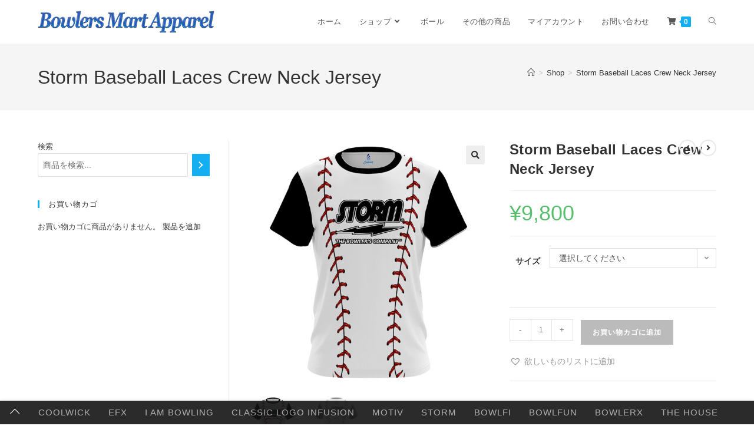

--- FILE ---
content_type: text/html; charset=UTF-8
request_url: https://bowlersmart.info/product/coolwick-storm-baseball-laces-crew-neck-jersey/
body_size: 29464
content:
<!DOCTYPE html>
<html class="html" lang="ja">
<head>
<meta charset="UTF-8">
<link rel="profile" href="https://gmpg.org/xfn/11">
<title>Storm Baseball Laces Crew Neck Jersey &#8211; Bowlers Mart Apparel</title>
<meta name='robots' content='max-image-preview:large' />
<meta name="viewport" content="width=device-width, initial-scale=1"><script>window._wca = window._wca || [];</script>
<link rel='dns-prefetch' href='//stats.wp.com' />
<link rel="alternate" type="application/rss+xml" title="Bowlers Mart Apparel &raquo; フィード" href="https://bowlersmart.info/feed/" />
<link rel="alternate" type="application/rss+xml" title="Bowlers Mart Apparel &raquo; コメントフィード" href="https://bowlersmart.info/comments/feed/" />
<link rel="alternate" title="oEmbed (JSON)" type="application/json+oembed" href="https://bowlersmart.info/wp-json/oembed/1.0/embed?url=https%3A%2F%2Fbowlersmart.info%2Fproduct%2Fcoolwick-storm-baseball-laces-crew-neck-jersey%2F" />
<link rel="alternate" title="oEmbed (XML)" type="text/xml+oembed" href="https://bowlersmart.info/wp-json/oembed/1.0/embed?url=https%3A%2F%2Fbowlersmart.info%2Fproduct%2Fcoolwick-storm-baseball-laces-crew-neck-jersey%2F&#038;format=xml" />
<style id='wp-img-auto-sizes-contain-inline-css'>
img:is([sizes=auto i],[sizes^="auto," i]){contain-intrinsic-size:3000px 1500px}
/*# sourceURL=wp-img-auto-sizes-contain-inline-css */
</style>
<style id='classic-theme-styles-inline-css'>
/*! This file is auto-generated */
.wp-block-button__link{color:#fff;background-color:#32373c;border-radius:9999px;box-shadow:none;text-decoration:none;padding:calc(.667em + 2px) calc(1.333em + 2px);font-size:1.125em}.wp-block-file__button{background:#32373c;color:#fff;text-decoration:none}
/*# sourceURL=/wp-includes/css/classic-themes.min.css */
</style>
<!-- <link rel='stylesheet' id='photoswipe-css' href='https://bowlersmart.info/wp-content/plugins/woocommerce/assets/css/photoswipe/photoswipe.min.css?ver=10.4.3' media='all' /> -->
<!-- <link rel='stylesheet' id='photoswipe-default-skin-css' href='https://bowlersmart.info/wp-content/plugins/woocommerce/assets/css/photoswipe/default-skin/default-skin.min.css?ver=10.4.3' media='all' /> -->
<link rel="stylesheet" type="text/css" href="//bowlersmart.info/wp-content/cache/wpfc-minified/q5hyddhk/htgoo.css" media="all"/>
<style id='woocommerce-inline-inline-css'>
.woocommerce form .form-row .required { visibility: visible; }
/*# sourceURL=woocommerce-inline-inline-css */
</style>
<link rel='preload' as='font' type='font/woff2' crossorigin='anonymous' id='tinvwl-webfont-font-css' href='https://bowlersmart.info/wp-content/plugins/ti-woocommerce-wishlist/assets/fonts/tinvwl-webfont.woff2?ver=xu2uyi' media='all' />
<!-- <link rel='stylesheet' id='tinvwl-webfont-css' href='https://bowlersmart.info/wp-content/plugins/ti-woocommerce-wishlist/assets/css/webfont.min.css?ver=2.11.1' media='all' /> -->
<!-- <link rel='stylesheet' id='tinvwl-css' href='https://bowlersmart.info/wp-content/plugins/ti-woocommerce-wishlist/assets/css/public.min.css?ver=2.11.1' media='all' /> -->
<!-- <link rel='stylesheet' id='oceanwp-woo-mini-cart-css' href='https://bowlersmart.info/wp-content/themes/oceanwp/assets/css/woo/woo-mini-cart.min.css?ver=6.9' media='all' /> -->
<!-- <link rel='stylesheet' id='font-awesome-css' href='https://bowlersmart.info/wp-content/themes/oceanwp/assets/fonts/fontawesome/css/all.min.css?ver=6.7.2' media='all' /> -->
<!-- <link rel='stylesheet' id='simple-line-icons-css' href='https://bowlersmart.info/wp-content/themes/oceanwp/assets/css/third/simple-line-icons.min.css?ver=2.4.0' media='all' /> -->
<!-- <link rel='stylesheet' id='oceanwp-style-css' href='https://bowlersmart.info/wp-content/themes/oceanwp/assets/css/style.min.css?ver=4.1.4' media='all' /> -->
<link rel="stylesheet" type="text/css" href="//bowlersmart.info/wp-content/cache/wpfc-minified/djpklf2k/htgo5.css" media="all"/>
<style id='oceanwp-style-inline-css'>
div.wpforms-container-full .wpforms-form input[type=submit]:hover,
div.wpforms-container-full .wpforms-form input[type=submit]:focus,
div.wpforms-container-full .wpforms-form input[type=submit]:active,
div.wpforms-container-full .wpforms-form button[type=submit]:hover,
div.wpforms-container-full .wpforms-form button[type=submit]:focus,
div.wpforms-container-full .wpforms-form button[type=submit]:active,
div.wpforms-container-full .wpforms-form .wpforms-page-button:hover,
div.wpforms-container-full .wpforms-form .wpforms-page-button:active,
div.wpforms-container-full .wpforms-form .wpforms-page-button:focus {
border: none;
}
/*# sourceURL=oceanwp-style-inline-css */
</style>
<!-- <link rel='stylesheet' id='elementor-icons-css' href='https://bowlersmart.info/wp-content/plugins/elementor/assets/lib/eicons/css/elementor-icons.min.css?ver=5.44.0' media='all' /> -->
<!-- <link rel='stylesheet' id='elementor-frontend-css' href='https://bowlersmart.info/wp-content/plugins/elementor/assets/css/frontend.min.css?ver=3.32.5' media='all' /> -->
<link rel="stylesheet" type="text/css" href="//bowlersmart.info/wp-content/cache/wpfc-minified/d5d5lipm/htgo5.css" media="all"/>
<style id='elementor-frontend-inline-css'>
.elementor-kit-36{--e-global-color-primary:#6EC1E4;--e-global-color-secondary:#54595F;--e-global-color-text:#7A7A7A;--e-global-color-accent:#61CE70;--e-global-color-b199265:#010201;--e-global-color-e7d1dde:#FFFFFF;--e-global-typography-primary-font-family:"Roboto";--e-global-typography-primary-font-weight:600;--e-global-typography-secondary-font-family:"Roboto Slab";--e-global-typography-secondary-font-weight:400;--e-global-typography-text-font-family:"Roboto";--e-global-typography-text-font-weight:400;--e-global-typography-accent-font-family:"Roboto";--e-global-typography-accent-font-weight:500;}.elementor-section.elementor-section-boxed > .elementor-container{max-width:1140px;}.e-con{--container-max-width:1140px;}.elementor-widget:not(:last-child){margin-block-end:20px;}.elementor-element{--widgets-spacing:20px 20px;--widgets-spacing-row:20px;--widgets-spacing-column:20px;}{}h1.entry-title{display:var(--page-title-display);}@media(max-width:1024px){.elementor-section.elementor-section-boxed > .elementor-container{max-width:1024px;}.e-con{--container-max-width:1024px;}}@media(max-width:767px){.elementor-section.elementor-section-boxed > .elementor-container{max-width:767px;}.e-con{--container-max-width:767px;}}
.elementor-4162 .elementor-element.elementor-element-a2b9e28 > .elementor-widget-container{margin:40px 0px 0px 0px;padding:0px 0px 0px 0px;}.elementor-4162 .elementor-element.elementor-element-a2b9e28 .elementor-icon-box-wrapper{align-items:center;}.elementor-4162 .elementor-element.elementor-element-a2b9e28{--icon-box-icon-margin:15px;}.elementor-4162 .elementor-element.elementor-element-a2b9e28 .elementor-icon-box-title{margin-block-end:0px;}.elementor-4162 .elementor-element.elementor-element-a2b9e28 .elementor-icon{font-size:40px;}.elementor-4162 .elementor-element.elementor-element-a2b9e28 .elementor-icon-box-title, .elementor-4162 .elementor-element.elementor-element-a2b9e28 .elementor-icon-box-title a{font-size:14px;line-height:1px;}.elementor-4162 .elementor-element.elementor-element-a2b9e28 .elementor-icon-box-description{line-height:1px;letter-spacing:0px;text-shadow:0px 0px 10px rgba(0,0,0,0.3);}.elementor-4162 .elementor-element.elementor-element-2eef214 > .elementor-widget-container{margin:40px 0px 0px 0px;}.elementor-4162 .elementor-element.elementor-element-2eef214 .elementor-icon-box-wrapper{align-items:center;text-align:left;}.elementor-4162 .elementor-element.elementor-element-2eef214{--icon-box-icon-margin:15px;}.elementor-4162 .elementor-element.elementor-element-2eef214 .elementor-icon-box-title{margin-block-end:0px;}.elementor-4162 .elementor-element.elementor-element-2eef214 .elementor-icon{font-size:40px;}.elementor-4162 .elementor-element.elementor-element-2eef214 .elementor-icon-box-title, .elementor-4162 .elementor-element.elementor-element-2eef214 .elementor-icon-box-title a{font-size:14px;}.elementor-4162 .elementor-element.elementor-element-2eef214 .elementor-icon-box-description{line-height:1px;text-shadow:0px 0px 10px rgba(0,0,0,0.3);}
/*# sourceURL=elementor-frontend-inline-css */
</style>
<!-- <link rel='stylesheet' id='font-awesome-5-all-css' href='https://bowlersmart.info/wp-content/plugins/elementor/assets/lib/font-awesome/css/all.min.css?ver=3.32.5' media='all' /> -->
<!-- <link rel='stylesheet' id='font-awesome-4-shim-css' href='https://bowlersmart.info/wp-content/plugins/elementor/assets/lib/font-awesome/css/v4-shims.min.css?ver=3.32.5' media='all' /> -->
<!-- <link rel='stylesheet' id='widget-icon-box-css' href='https://bowlersmart.info/wp-content/plugins/elementor/assets/css/widget-icon-box.min.css?ver=3.32.5' media='all' /> -->
<!-- <link rel='stylesheet' id='oceanwp-woocommerce-css' href='https://bowlersmart.info/wp-content/themes/oceanwp/assets/css/woo/woocommerce.min.css?ver=6.9' media='all' /> -->
<!-- <link rel='stylesheet' id='oceanwp-woo-star-font-css' href='https://bowlersmart.info/wp-content/themes/oceanwp/assets/css/woo/woo-star-font.min.css?ver=6.9' media='all' /> -->
<!-- <link rel='stylesheet' id='oceanwp-woo-quick-view-css' href='https://bowlersmart.info/wp-content/themes/oceanwp/assets/css/woo/woo-quick-view.min.css?ver=6.9' media='all' /> -->
<!-- <link rel='stylesheet' id='oceanwp-wishlist-css' href='https://bowlersmart.info/wp-content/themes/oceanwp/assets/css/woo/wishlist.min.css?ver=6.9' media='all' /> -->
<!-- <link rel='stylesheet' id='oceanwp-woo-floating-bar-css' href='https://bowlersmart.info/wp-content/themes/oceanwp/assets/css/woo/woo-floating-bar.min.css?ver=6.9' media='all' /> -->
<!-- <link rel='stylesheet' id='eael-general-css' href='https://bowlersmart.info/wp-content/plugins/essential-addons-for-elementor-lite/assets/front-end/css/view/general.min.css?ver=6.5.7' media='all' /> -->
<!-- <link rel='stylesheet' id='oe-widgets-style-css' href='https://bowlersmart.info/wp-content/plugins/ocean-extra/assets/css/widgets.css?ver=6.9' media='all' /> -->
<!-- <link rel='stylesheet' id='ow-perfect-scrollbar-css' href='https://bowlersmart.info/wp-content/themes/oceanwp/assets/css/third/perfect-scrollbar.css?ver=1.5.0' media='all' /> -->
<!-- <link rel='stylesheet' id='omw-styles-css' href='https://bowlersmart.info/wp-content/plugins/ocean-modal-window/assets/css/style.min.css?ver=6.9' media='all' /> -->
<!-- <link rel='stylesheet' id='ops-product-share-style-css' href='https://bowlersmart.info/wp-content/plugins/ocean-product-sharing/assets/css/style.min.css?ver=6.9' media='all' /> -->
<!-- <link rel='stylesheet' id='oss-social-share-style-css' href='https://bowlersmart.info/wp-content/plugins/ocean-social-sharing/assets/css/style.min.css?ver=6.9' media='all' /> -->
<!-- <link rel='stylesheet' id='ofc-style-css' href='https://bowlersmart.info/wp-content/plugins/ocean-footer-callout/assets/css/style.min.css?ver=6.9' media='all' /> -->
<!-- <link rel='stylesheet' id='osf-style-css' href='https://bowlersmart.info/wp-content/plugins/ocean-sticky-footer/assets/css/style.min.css?ver=6.9' media='all' /> -->
<!-- <link rel='stylesheet' id='osh-styles-css' href='https://bowlersmart.info/wp-content/plugins/ocean-sticky-header/assets/css/style.min.css?ver=6.9' media='all' /> -->
<!-- <link rel='stylesheet' id='elementor-gf-local-roboto-css' href='https://bowlersmart.info/wp-content/uploads/elementor/google-fonts/css/roboto.css?ver=1744786278' media='all' /> -->
<!-- <link rel='stylesheet' id='elementor-gf-local-robotoslab-css' href='https://bowlersmart.info/wp-content/uploads/elementor/google-fonts/css/robotoslab.css?ver=1744786294' media='all' /> -->
<!-- <link rel='stylesheet' id='elementor-icons-shared-0-css' href='https://bowlersmart.info/wp-content/plugins/elementor/assets/lib/font-awesome/css/fontawesome.min.css?ver=5.15.3' media='all' /> -->
<!-- <link rel='stylesheet' id='elementor-icons-fa-solid-css' href='https://bowlersmart.info/wp-content/plugins/elementor/assets/lib/font-awesome/css/solid.min.css?ver=5.15.3' media='all' /> -->
<link rel="stylesheet" type="text/css" href="//bowlersmart.info/wp-content/cache/wpfc-minified/13hv8acc/htgoo.css" media="all"/>
<script type="text/template" id="tmpl-variation-template">
<div class="woocommerce-variation-description">{{{ data.variation.variation_description }}}</div>
<div class="woocommerce-variation-price">{{{ data.variation.price_html }}}</div>
<div class="woocommerce-variation-availability">{{{ data.variation.availability_html }}}</div>
</script>
<script type="text/template" id="tmpl-unavailable-variation-template">
<p role="alert">この商品は対応しておりません。異なる組み合わせを選択してください。</p>
</script>
<script src='//bowlersmart.info/wp-content/cache/wpfc-minified/1esf1n20/htgo5.js' type="text/javascript"></script>
<!-- <script src="https://bowlersmart.info/wp-includes/js/jquery/jquery.min.js?ver=3.7.1" id="jquery-core-js"></script> -->
<!-- <script src="https://bowlersmart.info/wp-includes/js/jquery/jquery-migrate.min.js?ver=3.4.1" id="jquery-migrate-js"></script> -->
<!-- <script src="https://bowlersmart.info/wp-content/plugins/woocommerce/assets/js/jquery-blockui/jquery.blockUI.min.js?ver=2.7.0-wc.10.4.3" id="wc-jquery-blockui-js" data-wp-strategy="defer"></script> -->
<script id="wc-add-to-cart-js-extra">
var wc_add_to_cart_params = {"ajax_url":"/wp-admin/admin-ajax.php","wc_ajax_url":"/?wc-ajax=%%endpoint%%","i18n_view_cart":"\u304a\u8cb7\u3044\u7269\u30ab\u30b4\u3092\u8868\u793a","cart_url":"https://bowlersmart.info/cart-2/","is_cart":"","cart_redirect_after_add":"no"};
//# sourceURL=wc-add-to-cart-js-extra
</script>
<script src='//bowlersmart.info/wp-content/cache/wpfc-minified/qiqmg74/htgoo.js' type="text/javascript"></script>
<!-- <script src="https://bowlersmart.info/wp-content/plugins/woocommerce/assets/js/frontend/add-to-cart.min.js?ver=10.4.3" id="wc-add-to-cart-js" defer data-wp-strategy="defer"></script> -->
<!-- <script src="https://bowlersmart.info/wp-content/plugins/woocommerce/assets/js/zoom/jquery.zoom.min.js?ver=1.7.21-wc.10.4.3" id="wc-zoom-js" defer data-wp-strategy="defer"></script> -->
<!-- <script src="https://bowlersmart.info/wp-content/plugins/woocommerce/assets/js/flexslider/jquery.flexslider.min.js?ver=2.7.2-wc.10.4.3" id="wc-flexslider-js" defer data-wp-strategy="defer"></script> -->
<!-- <script src="https://bowlersmart.info/wp-content/plugins/woocommerce/assets/js/photoswipe/photoswipe.min.js?ver=4.1.1-wc.10.4.3" id="wc-photoswipe-js" defer data-wp-strategy="defer"></script> -->
<!-- <script src="https://bowlersmart.info/wp-content/plugins/woocommerce/assets/js/photoswipe/photoswipe-ui-default.min.js?ver=4.1.1-wc.10.4.3" id="wc-photoswipe-ui-default-js" defer data-wp-strategy="defer"></script> -->
<script id="wc-single-product-js-extra">
var wc_single_product_params = {"i18n_required_rating_text":"\u8a55\u4fa1\u3092\u9078\u629e\u3057\u3066\u304f\u3060\u3055\u3044","i18n_rating_options":["1\u3064\u661f (\u6700\u9ad8\u8a55\u4fa1: 5\u3064\u661f)","2\u3064\u661f (\u6700\u9ad8\u8a55\u4fa1: 5\u3064\u661f)","3\u3064\u661f (\u6700\u9ad8\u8a55\u4fa1: 5\u3064\u661f)","4\u3064\u661f (\u6700\u9ad8\u8a55\u4fa1: 5\u3064\u661f)","5\u3064\u661f (\u6700\u9ad8\u8a55\u4fa1: 5\u3064\u661f)"],"i18n_product_gallery_trigger_text":"\u30d5\u30eb\u30b9\u30af\u30ea\u30fc\u30f3\u753b\u50cf\u30ae\u30e3\u30e9\u30ea\u30fc\u3092\u8868\u793a","review_rating_required":"yes","flexslider":{"rtl":false,"animation":"slide","smoothHeight":true,"directionNav":false,"controlNav":"thumbnails","slideshow":false,"animationSpeed":500,"animationLoop":false,"allowOneSlide":false},"zoom_enabled":"1","zoom_options":[],"photoswipe_enabled":"1","photoswipe_options":{"shareEl":false,"closeOnScroll":false,"history":false,"hideAnimationDuration":0,"showAnimationDuration":0},"flexslider_enabled":"1"};
//# sourceURL=wc-single-product-js-extra
</script>
<script src='//bowlersmart.info/wp-content/cache/wpfc-minified/q9310cel/htgoo.js' type="text/javascript"></script>
<!-- <script src="https://bowlersmart.info/wp-content/plugins/woocommerce/assets/js/frontend/single-product.min.js?ver=10.4.3" id="wc-single-product-js" defer data-wp-strategy="defer"></script> -->
<!-- <script src="https://bowlersmart.info/wp-content/plugins/woocommerce/assets/js/js-cookie/js.cookie.min.js?ver=2.1.4-wc.10.4.3" id="wc-js-cookie-js" data-wp-strategy="defer"></script> -->
<script id="woocommerce-js-extra">
var woocommerce_params = {"ajax_url":"/wp-admin/admin-ajax.php","wc_ajax_url":"/?wc-ajax=%%endpoint%%","i18n_password_show":"\u30d1\u30b9\u30ef\u30fc\u30c9\u3092\u8868\u793a","i18n_password_hide":"\u30d1\u30b9\u30ef\u30fc\u30c9\u3092\u96a0\u3059"};
//# sourceURL=woocommerce-js-extra
</script>
<script src='//bowlersmart.info/wp-content/cache/wpfc-minified/10qhh0wj/htgo5.js' type="text/javascript"></script>
<!-- <script src="https://bowlersmart.info/wp-content/plugins/woocommerce/assets/js/frontend/woocommerce.min.js?ver=10.4.3" id="woocommerce-js" defer data-wp-strategy="defer"></script> -->
<script src="https://stats.wp.com/s-202604.js" id="woocommerce-analytics-js" defer data-wp-strategy="defer"></script>
<script src='//bowlersmart.info/wp-content/cache/wpfc-minified/20jlsbcw/htgo5.js' type="text/javascript"></script>
<!-- <script src="https://bowlersmart.info/wp-content/plugins/elementor/assets/lib/font-awesome/js/v4-shims.min.js?ver=3.32.5" id="font-awesome-4-shim-js"></script> -->
<!-- <script src="https://bowlersmart.info/wp-includes/js/underscore.min.js?ver=1.13.7" id="underscore-js"></script> -->
<script id="wp-util-js-extra">
var _wpUtilSettings = {"ajax":{"url":"/wp-admin/admin-ajax.php"}};
//# sourceURL=wp-util-js-extra
</script>
<script src='//bowlersmart.info/wp-content/cache/wpfc-minified/d2nmrruk/htgo5.js' type="text/javascript"></script>
<!-- <script src="https://bowlersmart.info/wp-includes/js/wp-util.min.js?ver=6.9" id="wp-util-js"></script> -->
<script id="wc-add-to-cart-variation-js-extra">
var wc_add_to_cart_variation_params = {"wc_ajax_url":"/?wc-ajax=%%endpoint%%","i18n_no_matching_variations_text":"\u5546\u54c1\u306e\u9078\u629e\u306b\u4e00\u81f4\u3059\u308b\u3082\u306e\u304c\u3042\u308a\u307e\u305b\u3093\u3002\u5225\u306e\u7d44\u307f\u5408\u308f\u305b\u3092\u9078\u629e\u3057\u3066\u304f\u3060\u3055\u3044\u3002","i18n_make_a_selection_text":"\u3053\u306e\u5546\u54c1\u3092\u304a\u8cb7\u3044\u7269\u30ab\u30b4\u306b\u8ffd\u52a0\u3059\u308b\u306b\u306f\u3001\u5546\u54c1\u30aa\u30d7\u30b7\u30e7\u30f3\u3092\u9078\u629e\u3057\u3066\u304f\u3060\u3055\u3044\u3002","i18n_unavailable_text":"\u3053\u306e\u5546\u54c1\u306f\u5bfe\u5fdc\u3057\u3066\u304a\u308a\u307e\u305b\u3093\u3002\u7570\u306a\u308b\u7d44\u307f\u5408\u308f\u305b\u3092\u9078\u629e\u3057\u3066\u304f\u3060\u3055\u3044\u3002","i18n_reset_alert_text":"\u9078\u629e\u5185\u5bb9\u304c\u30ea\u30bb\u30c3\u30c8\u3055\u308c\u307e\u3057\u305f\u3002 \u3053\u306e\u5546\u54c1\u3092\u304a\u8cb7\u3044\u7269\u30ab\u30b4\u306b\u8ffd\u52a0\u3059\u308b\u524d\u306b\u5546\u54c1\u30aa\u30d7\u30b7\u30e7\u30f3\u3092\u9078\u629e\u3057\u3066\u304f\u3060\u3055\u3044\u3002"};
//# sourceURL=wc-add-to-cart-variation-js-extra
</script>
<script src='//bowlersmart.info/wp-content/cache/wpfc-minified/7c33ofzk/htgoo.js' type="text/javascript"></script>
<!-- <script src="https://bowlersmart.info/wp-content/plugins/woocommerce/assets/js/frontend/add-to-cart-variation.min.js?ver=10.4.3" id="wc-add-to-cart-variation-js" defer data-wp-strategy="defer"></script> -->
<link rel="https://api.w.org/" href="https://bowlersmart.info/wp-json/" /><link rel="alternate" title="JSON" type="application/json" href="https://bowlersmart.info/wp-json/wp/v2/product/4162" /><link rel="EditURI" type="application/rsd+xml" title="RSD" href="https://bowlersmart.info/xmlrpc.php?rsd" />
<meta name="generator" content="WordPress 6.9" />
<meta name="generator" content="WooCommerce 10.4.3" />
<link rel="canonical" href="https://bowlersmart.info/product/coolwick-storm-baseball-laces-crew-neck-jersey/" />
<link rel='shortlink' href='https://bowlersmart.info/?p=4162' />
<style>img#wpstats{display:none}</style>
<noscript><style>.woocommerce-product-gallery{ opacity: 1 !important; }</style></noscript>
<meta name="generator" content="Elementor 3.32.5; features: additional_custom_breakpoints; settings: css_print_method-internal, google_font-enabled, font_display-auto">
<style>
.e-con.e-parent:nth-of-type(n+4):not(.e-lazyloaded):not(.e-no-lazyload),
.e-con.e-parent:nth-of-type(n+4):not(.e-lazyloaded):not(.e-no-lazyload) * {
background-image: none !important;
}
@media screen and (max-height: 1024px) {
.e-con.e-parent:nth-of-type(n+3):not(.e-lazyloaded):not(.e-no-lazyload),
.e-con.e-parent:nth-of-type(n+3):not(.e-lazyloaded):not(.e-no-lazyload) * {
background-image: none !important;
}
}
@media screen and (max-height: 640px) {
.e-con.e-parent:nth-of-type(n+2):not(.e-lazyloaded):not(.e-no-lazyload),
.e-con.e-parent:nth-of-type(n+2):not(.e-lazyloaded):not(.e-no-lazyload) * {
background-image: none !important;
}
}
</style>
<noscript><style>.lazyload[data-src]{display:none !important;}</style></noscript><style>.lazyload{background-image:none !important;}.lazyload:before{background-image:none !important;}</style><link rel="icon" href="https://bowlersmart.info/wp-content/uploads/2021/12/cropped-BowlersMartApparel20211204-32x32.png" sizes="32x32" />
<link rel="icon" href="https://bowlersmart.info/wp-content/uploads/2021/12/cropped-BowlersMartApparel20211204-192x192.png" sizes="192x192" />
<link rel="apple-touch-icon" href="https://bowlersmart.info/wp-content/uploads/2021/12/cropped-BowlersMartApparel20211204-180x180.png" />
<meta name="msapplication-TileImage" content="https://bowlersmart.info/wp-content/uploads/2021/12/cropped-BowlersMartApparel20211204-270x270.png" />
<style id="wp-custom-css">
/* WooCommerce */.woocommerce ul.products li.product .button,.woocommerce ul.products li.product .product-inner .added_to_cart{padding:5px 25px;border-radius:30px}/* Single Product */.woocommerce ul.woo-ul{font-size:15px;list-style:disc;margin:20px 0 0 20px}.woocommerce ul.woo-ul li{margin-bottom:5px}/* Width footer */#footer-widgets >.container{width:1280px}/* Newsletter input color on footer */#footer .oceanwp-newsletter-form-wrap input[type="email"]{background-color:transparent;color:#fff;border-width:1px}/* Recent post on footer */#footer .oceanwp-recent-posts li{border-color:rgba(255,255,255,0.3)}		</style>
<!-- OceanWP CSS -->
<style type="text/css">
/* Colors */body .theme-button,body input[type="submit"],body button[type="submit"],body button,body .button,body div.wpforms-container-full .wpforms-form input[type=submit],body div.wpforms-container-full .wpforms-form button[type=submit],body div.wpforms-container-full .wpforms-form .wpforms-page-button,.woocommerce-cart .wp-element-button,.woocommerce-checkout .wp-element-button,.wp-block-button__link{border-color:#ffffff}body .theme-button:hover,body input[type="submit"]:hover,body button[type="submit"]:hover,body button:hover,body .button:hover,body div.wpforms-container-full .wpforms-form input[type=submit]:hover,body div.wpforms-container-full .wpforms-form input[type=submit]:active,body div.wpforms-container-full .wpforms-form button[type=submit]:hover,body div.wpforms-container-full .wpforms-form button[type=submit]:active,body div.wpforms-container-full .wpforms-form .wpforms-page-button:hover,body div.wpforms-container-full .wpforms-form .wpforms-page-button:active,.woocommerce-cart .wp-element-button:hover,.woocommerce-checkout .wp-element-button:hover,.wp-block-button__link:hover{border-color:#ffffff}/* OceanWP Style Settings CSS */.theme-button,input[type="submit"],button[type="submit"],button,.button,body div.wpforms-container-full .wpforms-form input[type=submit],body div.wpforms-container-full .wpforms-form button[type=submit],body div.wpforms-container-full .wpforms-form .wpforms-page-button{border-style:solid}.theme-button,input[type="submit"],button[type="submit"],button,.button,body div.wpforms-container-full .wpforms-form input[type=submit],body div.wpforms-container-full .wpforms-form button[type=submit],body div.wpforms-container-full .wpforms-form .wpforms-page-button{border-width:1px}form input[type="text"],form input[type="password"],form input[type="email"],form input[type="url"],form input[type="date"],form input[type="month"],form input[type="time"],form input[type="datetime"],form input[type="datetime-local"],form input[type="week"],form input[type="number"],form input[type="search"],form input[type="tel"],form input[type="color"],form select,form textarea,.woocommerce .woocommerce-checkout .select2-container--default .select2-selection--single{border-style:solid}body div.wpforms-container-full .wpforms-form input[type=date],body div.wpforms-container-full .wpforms-form input[type=datetime],body div.wpforms-container-full .wpforms-form input[type=datetime-local],body div.wpforms-container-full .wpforms-form input[type=email],body div.wpforms-container-full .wpforms-form input[type=month],body div.wpforms-container-full .wpforms-form input[type=number],body div.wpforms-container-full .wpforms-form input[type=password],body div.wpforms-container-full .wpforms-form input[type=range],body div.wpforms-container-full .wpforms-form input[type=search],body div.wpforms-container-full .wpforms-form input[type=tel],body div.wpforms-container-full .wpforms-form input[type=text],body div.wpforms-container-full .wpforms-form input[type=time],body div.wpforms-container-full .wpforms-form input[type=url],body div.wpforms-container-full .wpforms-form input[type=week],body div.wpforms-container-full .wpforms-form select,body div.wpforms-container-full .wpforms-form textarea{border-style:solid}form input[type="text"],form input[type="password"],form input[type="email"],form input[type="url"],form input[type="date"],form input[type="month"],form input[type="time"],form input[type="datetime"],form input[type="datetime-local"],form input[type="week"],form input[type="number"],form input[type="search"],form input[type="tel"],form input[type="color"],form select,form textarea{border-radius:3px}body div.wpforms-container-full .wpforms-form input[type=date],body div.wpforms-container-full .wpforms-form input[type=datetime],body div.wpforms-container-full .wpforms-form input[type=datetime-local],body div.wpforms-container-full .wpforms-form input[type=email],body div.wpforms-container-full .wpforms-form input[type=month],body div.wpforms-container-full .wpforms-form input[type=number],body div.wpforms-container-full .wpforms-form input[type=password],body div.wpforms-container-full .wpforms-form input[type=range],body div.wpforms-container-full .wpforms-form input[type=search],body div.wpforms-container-full .wpforms-form input[type=tel],body div.wpforms-container-full .wpforms-form input[type=text],body div.wpforms-container-full .wpforms-form input[type=time],body div.wpforms-container-full .wpforms-form input[type=url],body div.wpforms-container-full .wpforms-form input[type=week],body div.wpforms-container-full .wpforms-form select,body div.wpforms-container-full .wpforms-form textarea{border-radius:3px}/* Header */#site-header.has-header-media .overlay-header-media{background-color:rgba(0,0,0,0.5)}@media (max-width:480px){#site-logo #site-logo-inner a img,#site-header.center-header #site-navigation-wrap .middle-site-logo a img{max-width:117px}}/* Blog CSS */.ocean-single-post-header ul.meta-item li a:hover{color:#333333}/* WooCommerce */.owp-floating-bar form.cart .quantity .minus:hover,.owp-floating-bar form.cart .quantity .plus:hover{color:#ffffff}#owp-checkout-timeline .timeline-step{color:#cccccc}#owp-checkout-timeline .timeline-step{border-color:#cccccc}/* Typography */body{font-size:14px;line-height:1.8}h1,h2,h3,h4,h5,h6,.theme-heading,.widget-title,.oceanwp-widget-recent-posts-title,.comment-reply-title,.entry-title,.sidebar-box .widget-title{line-height:1.4}h1{font-size:23px;line-height:1.4}h2{font-size:20px;line-height:1.4}h3{font-size:18px;line-height:1.4}h4{font-size:17px;line-height:1.4}h5{font-size:14px;line-height:1.4}h6{font-size:15px;line-height:1.4}.page-header .page-header-title,.page-header.background-image-page-header .page-header-title{font-size:32px;line-height:1.4}.page-header .page-subheading{font-size:15px;line-height:1.8}.site-breadcrumbs,.site-breadcrumbs a{font-size:13px;line-height:1.4}#top-bar-content,#top-bar-social-alt{font-size:12px;line-height:1.8}#site-logo a.site-logo-text{font-size:24px;line-height:1.8}.dropdown-menu ul li a.menu-link,#site-header.full_screen-header .fs-dropdown-menu ul.sub-menu li a{font-size:12px;line-height:1.2;letter-spacing:.6px}.sidr-class-dropdown-menu li a,a.sidr-class-toggle-sidr-close,#mobile-dropdown ul li a,body #mobile-fullscreen ul li a{font-size:15px;line-height:1.8}.blog-entry.post .blog-entry-header .entry-title a{font-size:24px;line-height:1.4}.ocean-single-post-header .single-post-title{font-size:34px;line-height:1.4;letter-spacing:.6px}.ocean-single-post-header ul.meta-item li,.ocean-single-post-header ul.meta-item li a{font-size:13px;line-height:1.4;letter-spacing:.6px}.ocean-single-post-header .post-author-name,.ocean-single-post-header .post-author-name a{font-size:14px;line-height:1.4;letter-spacing:.6px}.ocean-single-post-header .post-author-description{font-size:12px;line-height:1.4;letter-spacing:.6px}.single-post .entry-title{line-height:1.4;letter-spacing:.6px}.single-post ul.meta li,.single-post ul.meta li a{font-size:14px;line-height:1.4;letter-spacing:.6px}.sidebar-box .widget-title,.sidebar-box.widget_block .wp-block-heading{font-size:13px;line-height:1;letter-spacing:1px}#footer-widgets .footer-box .widget-title{font-size:13px;line-height:1;letter-spacing:1px}#footer-bottom #copyright{font-size:12px;line-height:1}#footer-bottom #footer-bottom-menu{font-size:12px;line-height:1}.woocommerce-store-notice.demo_store{line-height:2;letter-spacing:1.5px}.demo_store .woocommerce-store-notice__dismiss-link{line-height:2;letter-spacing:1.5px}.woocommerce ul.products li.product li.title h2,.woocommerce ul.products li.product li.title a{font-size:14px;line-height:1.5}.woocommerce ul.products li.product li.category,.woocommerce ul.products li.product li.category a{font-size:12px;line-height:1}.woocommerce ul.products li.product .price{font-size:18px;line-height:1}.woocommerce ul.products li.product .button,.woocommerce ul.products li.product .product-inner .added_to_cart{font-size:12px;line-height:1.5;letter-spacing:1px}.woocommerce ul.products li.owp-woo-cond-notice span,.woocommerce ul.products li.owp-woo-cond-notice a{font-size:16px;line-height:1;letter-spacing:1px;font-weight:600;text-transform:capitalize}.woocommerce div.product .product_title{font-size:24px;line-height:1.4;letter-spacing:.6px}.woocommerce div.product p.price{font-size:36px;line-height:1}.woocommerce .owp-btn-normal .summary form button.button,.woocommerce .owp-btn-big .summary form button.button,.woocommerce .owp-btn-very-big .summary form button.button{font-size:12px;line-height:1.5;letter-spacing:1px;text-transform:uppercase}.woocommerce div.owp-woo-single-cond-notice span,.woocommerce div.owp-woo-single-cond-notice a{font-size:18px;line-height:2;letter-spacing:1.5px;font-weight:600;text-transform:capitalize}.ocean-preloader--active .preloader-after-content{font-size:20px;line-height:1.8;letter-spacing:.6px}#footer-callout .callout-button{font-size:15px}#footer-callout .footer-callout-content{font-size:15px}#footer-bar .osf-left li.menu-item a,#footer-bar .osf-text{font-size:15px}
</style><style id='global-styles-inline-css'>
:root{--wp--preset--aspect-ratio--square: 1;--wp--preset--aspect-ratio--4-3: 4/3;--wp--preset--aspect-ratio--3-4: 3/4;--wp--preset--aspect-ratio--3-2: 3/2;--wp--preset--aspect-ratio--2-3: 2/3;--wp--preset--aspect-ratio--16-9: 16/9;--wp--preset--aspect-ratio--9-16: 9/16;--wp--preset--color--black: #000000;--wp--preset--color--cyan-bluish-gray: #abb8c3;--wp--preset--color--white: #ffffff;--wp--preset--color--pale-pink: #f78da7;--wp--preset--color--vivid-red: #cf2e2e;--wp--preset--color--luminous-vivid-orange: #ff6900;--wp--preset--color--luminous-vivid-amber: #fcb900;--wp--preset--color--light-green-cyan: #7bdcb5;--wp--preset--color--vivid-green-cyan: #00d084;--wp--preset--color--pale-cyan-blue: #8ed1fc;--wp--preset--color--vivid-cyan-blue: #0693e3;--wp--preset--color--vivid-purple: #9b51e0;--wp--preset--gradient--vivid-cyan-blue-to-vivid-purple: linear-gradient(135deg,rgb(6,147,227) 0%,rgb(155,81,224) 100%);--wp--preset--gradient--light-green-cyan-to-vivid-green-cyan: linear-gradient(135deg,rgb(122,220,180) 0%,rgb(0,208,130) 100%);--wp--preset--gradient--luminous-vivid-amber-to-luminous-vivid-orange: linear-gradient(135deg,rgb(252,185,0) 0%,rgb(255,105,0) 100%);--wp--preset--gradient--luminous-vivid-orange-to-vivid-red: linear-gradient(135deg,rgb(255,105,0) 0%,rgb(207,46,46) 100%);--wp--preset--gradient--very-light-gray-to-cyan-bluish-gray: linear-gradient(135deg,rgb(238,238,238) 0%,rgb(169,184,195) 100%);--wp--preset--gradient--cool-to-warm-spectrum: linear-gradient(135deg,rgb(74,234,220) 0%,rgb(151,120,209) 20%,rgb(207,42,186) 40%,rgb(238,44,130) 60%,rgb(251,105,98) 80%,rgb(254,248,76) 100%);--wp--preset--gradient--blush-light-purple: linear-gradient(135deg,rgb(255,206,236) 0%,rgb(152,150,240) 100%);--wp--preset--gradient--blush-bordeaux: linear-gradient(135deg,rgb(254,205,165) 0%,rgb(254,45,45) 50%,rgb(107,0,62) 100%);--wp--preset--gradient--luminous-dusk: linear-gradient(135deg,rgb(255,203,112) 0%,rgb(199,81,192) 50%,rgb(65,88,208) 100%);--wp--preset--gradient--pale-ocean: linear-gradient(135deg,rgb(255,245,203) 0%,rgb(182,227,212) 50%,rgb(51,167,181) 100%);--wp--preset--gradient--electric-grass: linear-gradient(135deg,rgb(202,248,128) 0%,rgb(113,206,126) 100%);--wp--preset--gradient--midnight: linear-gradient(135deg,rgb(2,3,129) 0%,rgb(40,116,252) 100%);--wp--preset--font-size--small: 13px;--wp--preset--font-size--medium: 20px;--wp--preset--font-size--large: 36px;--wp--preset--font-size--x-large: 42px;--wp--preset--spacing--20: 0.44rem;--wp--preset--spacing--30: 0.67rem;--wp--preset--spacing--40: 1rem;--wp--preset--spacing--50: 1.5rem;--wp--preset--spacing--60: 2.25rem;--wp--preset--spacing--70: 3.38rem;--wp--preset--spacing--80: 5.06rem;--wp--preset--shadow--natural: 6px 6px 9px rgba(0, 0, 0, 0.2);--wp--preset--shadow--deep: 12px 12px 50px rgba(0, 0, 0, 0.4);--wp--preset--shadow--sharp: 6px 6px 0px rgba(0, 0, 0, 0.2);--wp--preset--shadow--outlined: 6px 6px 0px -3px rgb(255, 255, 255), 6px 6px rgb(0, 0, 0);--wp--preset--shadow--crisp: 6px 6px 0px rgb(0, 0, 0);}:where(.is-layout-flex){gap: 0.5em;}:where(.is-layout-grid){gap: 0.5em;}body .is-layout-flex{display: flex;}.is-layout-flex{flex-wrap: wrap;align-items: center;}.is-layout-flex > :is(*, div){margin: 0;}body .is-layout-grid{display: grid;}.is-layout-grid > :is(*, div){margin: 0;}:where(.wp-block-columns.is-layout-flex){gap: 2em;}:where(.wp-block-columns.is-layout-grid){gap: 2em;}:where(.wp-block-post-template.is-layout-flex){gap: 1.25em;}:where(.wp-block-post-template.is-layout-grid){gap: 1.25em;}.has-black-color{color: var(--wp--preset--color--black) !important;}.has-cyan-bluish-gray-color{color: var(--wp--preset--color--cyan-bluish-gray) !important;}.has-white-color{color: var(--wp--preset--color--white) !important;}.has-pale-pink-color{color: var(--wp--preset--color--pale-pink) !important;}.has-vivid-red-color{color: var(--wp--preset--color--vivid-red) !important;}.has-luminous-vivid-orange-color{color: var(--wp--preset--color--luminous-vivid-orange) !important;}.has-luminous-vivid-amber-color{color: var(--wp--preset--color--luminous-vivid-amber) !important;}.has-light-green-cyan-color{color: var(--wp--preset--color--light-green-cyan) !important;}.has-vivid-green-cyan-color{color: var(--wp--preset--color--vivid-green-cyan) !important;}.has-pale-cyan-blue-color{color: var(--wp--preset--color--pale-cyan-blue) !important;}.has-vivid-cyan-blue-color{color: var(--wp--preset--color--vivid-cyan-blue) !important;}.has-vivid-purple-color{color: var(--wp--preset--color--vivid-purple) !important;}.has-black-background-color{background-color: var(--wp--preset--color--black) !important;}.has-cyan-bluish-gray-background-color{background-color: var(--wp--preset--color--cyan-bluish-gray) !important;}.has-white-background-color{background-color: var(--wp--preset--color--white) !important;}.has-pale-pink-background-color{background-color: var(--wp--preset--color--pale-pink) !important;}.has-vivid-red-background-color{background-color: var(--wp--preset--color--vivid-red) !important;}.has-luminous-vivid-orange-background-color{background-color: var(--wp--preset--color--luminous-vivid-orange) !important;}.has-luminous-vivid-amber-background-color{background-color: var(--wp--preset--color--luminous-vivid-amber) !important;}.has-light-green-cyan-background-color{background-color: var(--wp--preset--color--light-green-cyan) !important;}.has-vivid-green-cyan-background-color{background-color: var(--wp--preset--color--vivid-green-cyan) !important;}.has-pale-cyan-blue-background-color{background-color: var(--wp--preset--color--pale-cyan-blue) !important;}.has-vivid-cyan-blue-background-color{background-color: var(--wp--preset--color--vivid-cyan-blue) !important;}.has-vivid-purple-background-color{background-color: var(--wp--preset--color--vivid-purple) !important;}.has-black-border-color{border-color: var(--wp--preset--color--black) !important;}.has-cyan-bluish-gray-border-color{border-color: var(--wp--preset--color--cyan-bluish-gray) !important;}.has-white-border-color{border-color: var(--wp--preset--color--white) !important;}.has-pale-pink-border-color{border-color: var(--wp--preset--color--pale-pink) !important;}.has-vivid-red-border-color{border-color: var(--wp--preset--color--vivid-red) !important;}.has-luminous-vivid-orange-border-color{border-color: var(--wp--preset--color--luminous-vivid-orange) !important;}.has-luminous-vivid-amber-border-color{border-color: var(--wp--preset--color--luminous-vivid-amber) !important;}.has-light-green-cyan-border-color{border-color: var(--wp--preset--color--light-green-cyan) !important;}.has-vivid-green-cyan-border-color{border-color: var(--wp--preset--color--vivid-green-cyan) !important;}.has-pale-cyan-blue-border-color{border-color: var(--wp--preset--color--pale-cyan-blue) !important;}.has-vivid-cyan-blue-border-color{border-color: var(--wp--preset--color--vivid-cyan-blue) !important;}.has-vivid-purple-border-color{border-color: var(--wp--preset--color--vivid-purple) !important;}.has-vivid-cyan-blue-to-vivid-purple-gradient-background{background: var(--wp--preset--gradient--vivid-cyan-blue-to-vivid-purple) !important;}.has-light-green-cyan-to-vivid-green-cyan-gradient-background{background: var(--wp--preset--gradient--light-green-cyan-to-vivid-green-cyan) !important;}.has-luminous-vivid-amber-to-luminous-vivid-orange-gradient-background{background: var(--wp--preset--gradient--luminous-vivid-amber-to-luminous-vivid-orange) !important;}.has-luminous-vivid-orange-to-vivid-red-gradient-background{background: var(--wp--preset--gradient--luminous-vivid-orange-to-vivid-red) !important;}.has-very-light-gray-to-cyan-bluish-gray-gradient-background{background: var(--wp--preset--gradient--very-light-gray-to-cyan-bluish-gray) !important;}.has-cool-to-warm-spectrum-gradient-background{background: var(--wp--preset--gradient--cool-to-warm-spectrum) !important;}.has-blush-light-purple-gradient-background{background: var(--wp--preset--gradient--blush-light-purple) !important;}.has-blush-bordeaux-gradient-background{background: var(--wp--preset--gradient--blush-bordeaux) !important;}.has-luminous-dusk-gradient-background{background: var(--wp--preset--gradient--luminous-dusk) !important;}.has-pale-ocean-gradient-background{background: var(--wp--preset--gradient--pale-ocean) !important;}.has-electric-grass-gradient-background{background: var(--wp--preset--gradient--electric-grass) !important;}.has-midnight-gradient-background{background: var(--wp--preset--gradient--midnight) !important;}.has-small-font-size{font-size: var(--wp--preset--font-size--small) !important;}.has-medium-font-size{font-size: var(--wp--preset--font-size--medium) !important;}.has-large-font-size{font-size: var(--wp--preset--font-size--large) !important;}.has-x-large-font-size{font-size: var(--wp--preset--font-size--x-large) !important;}
/*# sourceURL=global-styles-inline-css */
</style>
<!-- <link rel='stylesheet' id='wc-stripe-blocks-checkout-style-css' href='https://bowlersmart.info/wp-content/plugins/woocommerce-gateway-stripe/build/upe-blocks.css?ver=5149cca93b0373758856' media='all' /> -->
<!-- <link rel='stylesheet' id='wc-blocks-style-css' href='https://bowlersmart.info/wp-content/plugins/woocommerce/assets/client/blocks/wc-blocks.css?ver=wc-10.4.3' media='all' /> -->
<!-- <link rel='stylesheet' id='wc-blocks-style-product-search-css' href='https://bowlersmart.info/wp-content/plugins/woocommerce/assets/client/blocks/product-search.css?ver=wc-10.4.3' media='all' /> -->
<!-- <link rel='stylesheet' id='wc-stripe-upe-classic-css' href='https://bowlersmart.info/wp-content/plugins/woocommerce-gateway-stripe/build/upe-classic.css?ver=10.3.1' media='all' /> -->
<!-- <link rel='stylesheet' id='stripelink_styles-css' href='https://bowlersmart.info/wp-content/plugins/woocommerce-gateway-stripe/assets/css/stripe-link.css?ver=10.3.1' media='all' /> -->
<link rel="stylesheet" type="text/css" href="//bowlersmart.info/wp-content/cache/wpfc-minified/8j2nh3xs/htgoo.css" media="all"/>
</head>
<body class="wp-singular product-template-default single single-product postid-4162 wp-custom-logo wp-embed-responsive wp-theme-oceanwp theme-oceanwp woocommerce woocommerce-page woocommerce-no-js tinvwl-theme-style oceanwp-theme dropdown-mobile default-breakpoint has-sidebar content-left-sidebar has-breadcrumbs has-grid-list account-original-style osf-footer has-footer-callout elementor-default elementor-kit-36 elementor-page elementor-page-4162" itemscope="itemscope" itemtype="https://schema.org/WebPage">
<div id="outer-wrap" class="site clr">
<a class="skip-link screen-reader-text" href="#main">コンテンツへスキップ</a>
<div id="wrap" class="clr">
<header id="site-header" class="minimal-header clr fixed-scroll shrink-header" data-height="54" itemscope="itemscope" itemtype="https://schema.org/WPHeader" role="banner">
<div id="site-header-inner" class="clr container">
<div id="site-logo" class="clr" itemscope itemtype="https://schema.org/Brand" >
<div id="site-logo-inner" class="clr">
<a href="https://bowlersmart.info/" class="custom-logo-link" rel="home"><img width="300" height="38" src="[data-uri]" class="custom-logo lazyload" alt="Bowlers Mart Apparel" decoding="async" data-src="https://bowlersmart.info/wp-content/uploads/2021/12/bowlersmartapparel-w300g-1.png" data-eio-rwidth="300" data-eio-rheight="38" /><noscript><img width="300" height="38" src="https://bowlersmart.info/wp-content/uploads/2021/12/bowlersmartapparel-w300g-1.png" class="custom-logo" alt="Bowlers Mart Apparel" decoding="async" data-eio="l" /></noscript></a>
</div><!-- #site-logo-inner -->
</div><!-- #site-logo -->
<div id="site-navigation-wrap" class="clr">
<nav id="site-navigation" class="navigation main-navigation clr" itemscope="itemscope" itemtype="https://schema.org/SiteNavigationElement" role="navigation" >
<ul id="menu-%e3%83%a1%e3%83%8b%e3%83%a5%e3%83%bc%ef%bc%88%e4%bd%bf%e7%94%a8%e4%b8%ad%ef%bc%89" class="main-menu dropdown-menu sf-menu"><li id="menu-item-5081" class="menu-item menu-item-type-post_type menu-item-object-page menu-item-home menu-item-5081"><a href="https://bowlersmart.info/" class="menu-link"><span class="text-wrap">ホーム</span></a></li><li id="menu-item-5084" class="menu-item menu-item-type-post_type menu-item-object-page menu-item-has-children current_page_parent dropdown menu-item-5084"><a href="https://bowlersmart.info/shop-2/" class="menu-link"><span class="text-wrap">ショップ<i class="nav-arrow fa fa-angle-down" aria-hidden="true" role="img"></i></span></a>
<ul class="sub-menu">
<li id="menu-item-5086" class="menu-item menu-item-type-post_type menu-item-object-page menu-item-5086"><a href="https://bowlersmart.info/coolwick/" class="menu-link"><span class="text-wrap">CoolWick</span></a></li>	<li id="menu-item-5087" class="menu-item menu-item-type-post_type menu-item-object-page menu-item-5087"><a href="https://bowlersmart.info/efx/" class="menu-link"><span class="text-wrap">EFX</span></a></li>	<li id="menu-item-5088" class="menu-item menu-item-type-post_type menu-item-object-page menu-item-5088"><a href="https://bowlersmart.info/i-am-bowling/" class="menu-link"><span class="text-wrap">I AM BOWLING</span></a></li>	<li id="menu-item-5085" class="menu-item menu-item-type-post_type menu-item-object-page menu-item-5085"><a href="https://bowlersmart.info/classic-logo-infusion/" class="menu-link"><span class="text-wrap">Classic Logo Infusion</span></a></li>	<li id="menu-item-5662" class="menu-item menu-item-type-post_type menu-item-object-page menu-item-5662"><a href="https://bowlersmart.info/motiv/" class="menu-link"><span class="text-wrap">Motiv</span></a></li>	<li id="menu-item-7072" class="menu-item menu-item-type-post_type menu-item-object-page menu-item-7072"><a href="https://bowlersmart.info/storm-2/" class="menu-link"><span class="text-wrap">Storm</span></a></li>	<li id="menu-item-8813" class="menu-item menu-item-type-post_type menu-item-object-page menu-item-8813"><a href="https://bowlersmart.info/bowlifi/" class="menu-link"><span class="text-wrap">Bowlifi</span></a></li>	<li id="menu-item-8175" class="menu-item menu-item-type-post_type menu-item-object-page menu-item-8175"><a href="https://bowlersmart.info/bowlfun/" class="menu-link"><span class="text-wrap">BowlFun</span></a></li>	<li id="menu-item-10469" class="menu-item menu-item-type-post_type menu-item-object-page menu-item-10469"><a href="https://bowlersmart.info/bowlerx/" class="menu-link"><span class="text-wrap">BowlerX</span></a></li>	<li id="menu-item-8032" class="menu-item menu-item-type-post_type menu-item-object-page menu-item-8032"><a href="https://bowlersmart.info/inside-bowling/" class="menu-link"><span class="text-wrap">The House</span></a></li></ul>
</li><li id="menu-item-5090" class="menu-item menu-item-type-post_type menu-item-object-page menu-item-5090"><a href="https://bowlersmart.info/balls/" class="menu-link"><span class="text-wrap">ボール</span></a></li><li id="menu-item-19021" class="menu-item menu-item-type-post_type menu-item-object-page menu-item-19021"><a href="https://bowlersmart.info/other-itmes/" class="menu-link"><span class="text-wrap">その他の商品</span></a></li><li id="menu-item-5083" class="menu-item menu-item-type-post_type menu-item-object-page menu-item-5083"><a href="https://bowlersmart.info/my-account-2/" class="menu-link"><span class="text-wrap">マイアカウント</span></a></li><li id="menu-item-5092" class="menu-item menu-item-type-post_type menu-item-object-page menu-item-5092"><a href="https://bowlersmart.info/contact/" class="menu-link"><span class="text-wrap">お問い合わせ</span></a></li>
<li class="woo-menu-icon wcmenucart-toggle-drop_down toggle-cart-widget">
<a href="https://bowlersmart.info/cart-2/" class="wcmenucart">
<span class="wcmenucart-count"><i class=" fas fa-shopping-cart" aria-hidden="true" role="img"></i><span class="wcmenucart-details count">0</span></span>
</a>
<div class="current-shop-items-dropdown owp-mini-cart clr">
<div class="current-shop-items-inner clr">
<div class="widget woocommerce widget_shopping_cart"><div class="widget_shopping_cart_content"></div></div>						</div>
</div>
</li>
<li class="search-toggle-li" ><a href="https://bowlersmart.info/#" class="site-search-toggle search-dropdown-toggle"><span class="screen-reader-text">ウェブサイトの検索をトグル</span><i class=" icon-magnifier" aria-hidden="true" role="img"></i></a></li></ul>
<div id="searchform-dropdown" class="header-searchform-wrap clr" >
<form aria-label="サイト内検索" role="search" method="get" class="searchform" action="https://bowlersmart.info/">	
<input aria-label="検索クエリを挿入" type="search" id="ocean-search-form-1" class="field" autocomplete="off" placeholder="検索" name="s">
</form>
</div><!-- #searchform-dropdown -->
</nav><!-- #site-navigation -->
</div><!-- #site-navigation-wrap -->
<div class="oceanwp-mobile-menu-icon clr mobile-right">
<a href="https://bowlersmart.info/cart-2/" class="wcmenucart">
<span class="wcmenucart-count"><i class=" fas fa-shopping-cart" aria-hidden="true" role="img"></i><span class="wcmenucart-details count">0</span></span>
</a>
<a href="https://bowlersmart.info/#mobile-menu-toggle" class="mobile-menu"  aria-label="モバイルメニュー">
<i class="fa fa-bars" aria-hidden="true"></i>
<span class="oceanwp-text">メニュー</span>
<span class="oceanwp-close-text">閉じる</span>
</a>
</div><!-- #oceanwp-mobile-menu-navbar -->
</div><!-- #site-header-inner -->
<div id="mobile-dropdown" class="clr" >
<nav class="clr" itemscope="itemscope" itemtype="https://schema.org/SiteNavigationElement">
<ul id="menu-%e3%83%a1%e3%83%8b%e3%83%a5%e3%83%bc%ef%bc%88%e4%bd%bf%e7%94%a8%e4%b8%ad%ef%bc%89-1" class="menu"><li class="menu-item menu-item-type-post_type menu-item-object-page menu-item-home menu-item-5081"><a href="https://bowlersmart.info/">ホーム</a></li>
<li class="menu-item menu-item-type-post_type menu-item-object-page menu-item-has-children current_page_parent menu-item-5084"><a href="https://bowlersmart.info/shop-2/">ショップ</a>
<ul class="sub-menu">
<li class="menu-item menu-item-type-post_type menu-item-object-page menu-item-5086"><a href="https://bowlersmart.info/coolwick/">CoolWick</a></li>
<li class="menu-item menu-item-type-post_type menu-item-object-page menu-item-5087"><a href="https://bowlersmart.info/efx/">EFX</a></li>
<li class="menu-item menu-item-type-post_type menu-item-object-page menu-item-5088"><a href="https://bowlersmart.info/i-am-bowling/">I AM BOWLING</a></li>
<li class="menu-item menu-item-type-post_type menu-item-object-page menu-item-5085"><a href="https://bowlersmart.info/classic-logo-infusion/">Classic Logo Infusion</a></li>
<li class="menu-item menu-item-type-post_type menu-item-object-page menu-item-5662"><a href="https://bowlersmart.info/motiv/">Motiv</a></li>
<li class="menu-item menu-item-type-post_type menu-item-object-page menu-item-7072"><a href="https://bowlersmart.info/storm-2/">Storm</a></li>
<li class="menu-item menu-item-type-post_type menu-item-object-page menu-item-8813"><a href="https://bowlersmart.info/bowlifi/">Bowlifi</a></li>
<li class="menu-item menu-item-type-post_type menu-item-object-page menu-item-8175"><a href="https://bowlersmart.info/bowlfun/">BowlFun</a></li>
<li class="menu-item menu-item-type-post_type menu-item-object-page menu-item-10469"><a href="https://bowlersmart.info/bowlerx/">BowlerX</a></li>
<li class="menu-item menu-item-type-post_type menu-item-object-page menu-item-8032"><a href="https://bowlersmart.info/inside-bowling/">The House</a></li>
</ul>
</li>
<li class="menu-item menu-item-type-post_type menu-item-object-page menu-item-5090"><a href="https://bowlersmart.info/balls/">ボール</a></li>
<li class="menu-item menu-item-type-post_type menu-item-object-page menu-item-19021"><a href="https://bowlersmart.info/other-itmes/">その他の商品</a></li>
<li class="menu-item menu-item-type-post_type menu-item-object-page menu-item-5083"><a href="https://bowlersmart.info/my-account-2/">マイアカウント</a></li>
<li class="menu-item menu-item-type-post_type menu-item-object-page menu-item-5092"><a href="https://bowlersmart.info/contact/">お問い合わせ</a></li>
<li class="woo-menu-icon wcmenucart-toggle-drop_down toggle-cart-widget">
<a href="https://bowlersmart.info/cart-2/" class="wcmenucart">
<span class="wcmenucart-count"><i class=" fas fa-shopping-cart" aria-hidden="true" role="img"></i><span class="wcmenucart-details count">0</span></span>
</a>
<div class="current-shop-items-dropdown owp-mini-cart clr">
<div class="current-shop-items-inner clr">
<div class="widget woocommerce widget_shopping_cart"><div class="widget_shopping_cart_content"></div></div>						</div>
</div>
</li>
<li class="search-toggle-li" ><a href="https://bowlersmart.info/#" class="site-search-toggle search-dropdown-toggle"><span class="screen-reader-text">ウェブサイトの検索をトグル</span><i class=" icon-magnifier" aria-hidden="true" role="img"></i></a></li></ul>
<div id="mobile-menu-search" class="clr">
<form aria-label="サイト内検索" method="get" action="https://bowlersmart.info/" class="mobile-searchform">
<input aria-label="検索クエリを挿入" value="" class="field" id="ocean-mobile-search-2" type="search" name="s" autocomplete="off" placeholder="検索" />
<button aria-label="検索を実行" type="submit" class="searchform-submit">
<i class=" icon-magnifier" aria-hidden="true" role="img"></i>		</button>
</form>
</div><!-- .mobile-menu-search -->
</nav>
</div>
</header><!-- #site-header -->
<div class="owp-floating-bar">
<div class="container clr">
<div class="left">
<p class="selected">選択中:</p>
<h2 class="entry-title" itemprop="name">Stor&hellip;</h2>
</div>
<div class="right">
<div class="product_price">
<p class="price"><span class="woocommerce-Price-amount amount"><bdi><span class="woocommerce-Price-currencySymbol">&yen;</span>9,800</bdi></span></p>
</div>
<button type="submit" class="button top">オプションを選択</button>
</div>
</div>
</div>
<main id="main" class="site-main clr"  role="main">
<header class="page-header">
<div class="container clr page-header-inner">
<p class="page-header-title clr" itemprop="headline">Storm Baseball Laces Crew Neck Jersey</p>
<nav role="navigation" aria-label="パンくずリスト" class="site-breadcrumbs clr position-"><ol class="trail-items" itemscope itemtype="http://schema.org/BreadcrumbList"><meta name="numberOfItems" content="3" /><meta name="itemListOrder" content="Ascending" /><li class="trail-item trail-begin" itemprop="itemListElement" itemscope itemtype="https://schema.org/ListItem"><a href="https://bowlersmart.info" rel="home" aria-label="ホーム" itemprop="item"><span itemprop="name"><i class=" icon-home" aria-hidden="true" role="img"></i><span class="breadcrumb-home has-icon">ホーム</span></span></a><span class="breadcrumb-sep">></span><meta itemprop="position" content="1" /></li><li class="trail-item" itemprop="itemListElement" itemscope itemtype="https://schema.org/ListItem"><a href="https://bowlersmart.info/shop-2/" itemprop="item"><span itemprop="name">Shop</span></a><span class="breadcrumb-sep">></span><meta itemprop="position" content="2" /></li><li class="trail-item trail-end" itemprop="itemListElement" itemscope itemtype="https://schema.org/ListItem"><span itemprop="name"><a href="https://bowlersmart.info/product/coolwick-storm-baseball-laces-crew-neck-jersey/">Storm Baseball Laces Crew Neck Jersey</a></span><meta itemprop="position" content="3" /></li></ol></nav>
</div><!-- .page-header-inner -->
</header><!-- .page-header -->
<div id="content-wrap" class="container clr">
<div id="primary" class="content-area clr">
<div id="content" class="clr site-content">
<article class="entry-content entry clr">
<div class="woocommerce-notices-wrapper"></div>
<div id="product-4162" class="entry has-media owp-thumbs-layout-horizontal owp-btn-normal owp-tabs-layout-section has-product-nav product type-product post-4162 status-publish first instock product_cat-coolwick product_tag-storm has-post-thumbnail shipping-taxable purchasable product-type-variable">
<div class="owp-product-nav-wrap clr">
<ul class="owp-product-nav">
<li class="prev-li">
<a href="https://bowlersmart.info/product/coolwick-storm-carnivore-crew-neck-jersey/" class="owp-nav-link prev" rel="next" aria-label="前の商品を見る"><i class=" fa fa-angle-left" aria-hidden="true" role="img"></i></a>
<a href="https://bowlersmart.info/product/coolwick-storm-carnivore-crew-neck-jersey/" class="owp-nav-text prev-text">前の商品</a>
<div class="owp-nav-thumb">
<a title="Storm Carnivore Crew Neck Jersey" href="https://bowlersmart.info/product/coolwick-storm-carnivore-crew-neck-jersey/"><img width="100" height="100" src="[data-uri]" class="attachment-shop_thumbnail size-shop_thumbnail wp-post-image lazyload" alt="" decoding="async"   data-src="https://bowlersmart.info/wp-content/uploads/2021/12/cool_storm_carnivore_f-100x100.jpg" data-srcset="https://bowlersmart.info/wp-content/uploads/2021/12/cool_storm_carnivore_f-100x100.jpg 100w, https://bowlersmart.info/wp-content/uploads/2021/12/cool_storm_carnivore_f-300x300.jpg 300w, https://bowlersmart.info/wp-content/uploads/2021/12/cool_storm_carnivore_f-150x150.jpg 150w, https://bowlersmart.info/wp-content/uploads/2021/12/cool_storm_carnivore_f-768x768.jpg 768w, https://bowlersmart.info/wp-content/uploads/2021/12/cool_storm_carnivore_f-600x600.jpg 600w, https://bowlersmart.info/wp-content/uploads/2021/12/cool_storm_carnivore_f.jpg 1000w" data-sizes="auto" data-eio-rwidth="100" data-eio-rheight="100" /><noscript><img width="100" height="100" src="https://bowlersmart.info/wp-content/uploads/2021/12/cool_storm_carnivore_f-100x100.jpg" class="attachment-shop_thumbnail size-shop_thumbnail wp-post-image" alt="" decoding="async" srcset="https://bowlersmart.info/wp-content/uploads/2021/12/cool_storm_carnivore_f-100x100.jpg 100w, https://bowlersmart.info/wp-content/uploads/2021/12/cool_storm_carnivore_f-300x300.jpg 300w, https://bowlersmart.info/wp-content/uploads/2021/12/cool_storm_carnivore_f-150x150.jpg 150w, https://bowlersmart.info/wp-content/uploads/2021/12/cool_storm_carnivore_f-768x768.jpg 768w, https://bowlersmart.info/wp-content/uploads/2021/12/cool_storm_carnivore_f-600x600.jpg 600w, https://bowlersmart.info/wp-content/uploads/2021/12/cool_storm_carnivore_f.jpg 1000w" sizes="(max-width: 100px) 100vw, 100px" data-eio="l" /></noscript></a>
</div>
</li>
<li class="next-li">
<a href="https://bowlersmart.info/product/coolwick-storm-baseball-feature-crew-neck-jersey/" class="owp-nav-text next-text">次の商品</a>
<a href="https://bowlersmart.info/product/coolwick-storm-baseball-feature-crew-neck-jersey/" class="owp-nav-link next" rel="next" aria-label="次の商品を見る"><i class=" fa fa-angle-right" aria-hidden="true" role="img"></i></i></a>
<div class="owp-nav-thumb">
<a title="Storm Baseball Feature Crew Neck Jersey" href="https://bowlersmart.info/product/coolwick-storm-baseball-feature-crew-neck-jersey/"><img width="100" height="100" src="[data-uri]" class="attachment-shop_thumbnail size-shop_thumbnail wp-post-image lazyload" alt="" decoding="async"   data-src="https://bowlersmart.info/wp-content/uploads/2021/12/cool_storm_baseballfeature_f-100x100.jpg" data-srcset="https://bowlersmart.info/wp-content/uploads/2021/12/cool_storm_baseballfeature_f-100x100.jpg 100w, https://bowlersmart.info/wp-content/uploads/2021/12/cool_storm_baseballfeature_f-300x300.jpg 300w, https://bowlersmart.info/wp-content/uploads/2021/12/cool_storm_baseballfeature_f-150x150.jpg 150w, https://bowlersmart.info/wp-content/uploads/2021/12/cool_storm_baseballfeature_f-768x768.jpg 768w, https://bowlersmart.info/wp-content/uploads/2021/12/cool_storm_baseballfeature_f-600x600.jpg 600w, https://bowlersmart.info/wp-content/uploads/2021/12/cool_storm_baseballfeature_f.jpg 1000w" data-sizes="auto" data-eio-rwidth="100" data-eio-rheight="100" /><noscript><img width="100" height="100" src="https://bowlersmart.info/wp-content/uploads/2021/12/cool_storm_baseballfeature_f-100x100.jpg" class="attachment-shop_thumbnail size-shop_thumbnail wp-post-image" alt="" decoding="async" srcset="https://bowlersmart.info/wp-content/uploads/2021/12/cool_storm_baseballfeature_f-100x100.jpg 100w, https://bowlersmart.info/wp-content/uploads/2021/12/cool_storm_baseballfeature_f-300x300.jpg 300w, https://bowlersmart.info/wp-content/uploads/2021/12/cool_storm_baseballfeature_f-150x150.jpg 150w, https://bowlersmart.info/wp-content/uploads/2021/12/cool_storm_baseballfeature_f-768x768.jpg 768w, https://bowlersmart.info/wp-content/uploads/2021/12/cool_storm_baseballfeature_f-600x600.jpg 600w, https://bowlersmart.info/wp-content/uploads/2021/12/cool_storm_baseballfeature_f.jpg 1000w" sizes="(max-width: 100px) 100vw, 100px" data-eio="l" /></noscript></a>
</div>
</li>
</ul>
</div>
<div class="woocommerce-product-gallery woocommerce-product-gallery--with-images woocommerce-product-gallery--columns-4 images" data-columns="4" style="opacity: 0; transition: opacity .25s ease-in-out;">
<figure class="woocommerce-product-gallery__wrapper">
<div data-thumb="https://bowlersmart.info/wp-content/uploads/2021/12/cool_storm_baseballlaces_f-100x100.jpg" data-thumb-alt="Storm Baseball Laces Crew Neck Jersey" data-thumb-srcset="https://bowlersmart.info/wp-content/uploads/2021/12/cool_storm_baseballlaces_f-100x100.jpg 100w, https://bowlersmart.info/wp-content/uploads/2021/12/cool_storm_baseballlaces_f-300x300.jpg 300w, https://bowlersmart.info/wp-content/uploads/2021/12/cool_storm_baseballlaces_f-150x150.jpg 150w, https://bowlersmart.info/wp-content/uploads/2021/12/cool_storm_baseballlaces_f-768x768.jpg 768w, https://bowlersmart.info/wp-content/uploads/2021/12/cool_storm_baseballlaces_f-600x600.jpg 600w, https://bowlersmart.info/wp-content/uploads/2021/12/cool_storm_baseballlaces_f.jpg 1000w"  data-thumb-sizes="(max-width: 100px) 100vw, 100px" class="woocommerce-product-gallery__image"><a href="https://bowlersmart.info/wp-content/uploads/2021/12/cool_storm_baseballlaces_f.jpg"><img loading="lazy" width="600" height="600" src="https://bowlersmart.info/wp-content/uploads/2021/12/cool_storm_baseballlaces_f-600x600.jpg" class="wp-post-image" alt="Storm Baseball Laces Crew Neck Jersey" data-caption="" data-src="https://bowlersmart.info/wp-content/uploads/2021/12/cool_storm_baseballlaces_f.jpg" data-large_image="https://bowlersmart.info/wp-content/uploads/2021/12/cool_storm_baseballlaces_f.jpg" data-large_image_width="1000" data-large_image_height="1000" decoding="async" srcset="https://bowlersmart.info/wp-content/uploads/2021/12/cool_storm_baseballlaces_f-600x600.jpg 600w, https://bowlersmart.info/wp-content/uploads/2021/12/cool_storm_baseballlaces_f-300x300.jpg 300w, https://bowlersmart.info/wp-content/uploads/2021/12/cool_storm_baseballlaces_f-150x150.jpg 150w, https://bowlersmart.info/wp-content/uploads/2021/12/cool_storm_baseballlaces_f-768x768.jpg 768w, https://bowlersmart.info/wp-content/uploads/2021/12/cool_storm_baseballlaces_f-100x100.jpg 100w, https://bowlersmart.info/wp-content/uploads/2021/12/cool_storm_baseballlaces_f.jpg 1000w" sizes="(max-width: 600px) 100vw, 600px" /></a></div><div data-thumb="https://bowlersmart.info/wp-content/uploads/2021/12/cool_storm_baseballlaces_b-100x100.jpg" data-thumb-alt="Storm Baseball Laces Crew Neck Jersey - 画像 (2)" data-thumb-srcset="https://bowlersmart.info/wp-content/uploads/2021/12/cool_storm_baseballlaces_b-100x100.jpg 100w, https://bowlersmart.info/wp-content/uploads/2021/12/cool_storm_baseballlaces_b-300x300.jpg 300w, https://bowlersmart.info/wp-content/uploads/2021/12/cool_storm_baseballlaces_b-150x150.jpg 150w, https://bowlersmart.info/wp-content/uploads/2021/12/cool_storm_baseballlaces_b-768x768.jpg 768w, https://bowlersmart.info/wp-content/uploads/2021/12/cool_storm_baseballlaces_b-600x600.jpg 600w, https://bowlersmart.info/wp-content/uploads/2021/12/cool_storm_baseballlaces_b.jpg 1000w"  data-thumb-sizes="(max-width: 100px) 100vw, 100px" class="woocommerce-product-gallery__image"><a href="https://bowlersmart.info/wp-content/uploads/2021/12/cool_storm_baseballlaces_b.jpg"><img loading="lazy" width="600" height="600" src="https://bowlersmart.info/wp-content/uploads/2021/12/cool_storm_baseballlaces_b-600x600.jpg" class="" alt="Storm Baseball Laces Crew Neck Jersey - 画像 (2)" data-caption="" data-src="https://bowlersmart.info/wp-content/uploads/2021/12/cool_storm_baseballlaces_b.jpg" data-large_image="https://bowlersmart.info/wp-content/uploads/2021/12/cool_storm_baseballlaces_b.jpg" data-large_image_width="1000" data-large_image_height="1000" decoding="async" srcset="https://bowlersmart.info/wp-content/uploads/2021/12/cool_storm_baseballlaces_b-600x600.jpg 600w, https://bowlersmart.info/wp-content/uploads/2021/12/cool_storm_baseballlaces_b-300x300.jpg 300w, https://bowlersmart.info/wp-content/uploads/2021/12/cool_storm_baseballlaces_b-150x150.jpg 150w, https://bowlersmart.info/wp-content/uploads/2021/12/cool_storm_baseballlaces_b-768x768.jpg 768w, https://bowlersmart.info/wp-content/uploads/2021/12/cool_storm_baseballlaces_b-100x100.jpg 100w, https://bowlersmart.info/wp-content/uploads/2021/12/cool_storm_baseballlaces_b.jpg 1000w" sizes="(max-width: 600px) 100vw, 600px" /></a></div>	</figure>
</div>
<div class="summary entry-summary">
<h2 class="single-post-title product_title entry-title" itemprop="name">Storm Baseball Laces Crew Neck Jersey</h2>
<p class="price"><span class="woocommerce-Price-amount amount"><bdi><span class="woocommerce-Price-currencySymbol">&yen;</span>9,800</bdi></span></p>
<form class="variations_form cart" action="https://bowlersmart.info/product/coolwick-storm-baseball-laces-crew-neck-jersey/" method="post" enctype='multipart/form-data' data-product_id="4162" data-product_variations="[{&quot;attributes&quot;:{&quot;attribute_pa_size&quot;:&quot;mens-m&quot;},&quot;availability_html&quot;:&quot;&lt;p class=\&quot;stock in-stock\&quot;&gt;\u5728\u5eab1\u500b&lt;\/p&gt;\n&quot;,&quot;backorders_allowed&quot;:false,&quot;dimensions&quot;:{&quot;length&quot;:&quot;&quot;,&quot;width&quot;:&quot;&quot;,&quot;height&quot;:&quot;&quot;},&quot;dimensions_html&quot;:&quot;\u8a72\u5f53\u306a\u3057&quot;,&quot;display_price&quot;:9800,&quot;display_regular_price&quot;:9800,&quot;image&quot;:{&quot;title&quot;:&quot;cool_storm_baseballlaces_f&quot;,&quot;caption&quot;:&quot;&quot;,&quot;url&quot;:&quot;https:\/\/bowlersmart.info\/wp-content\/uploads\/2021\/12\/cool_storm_baseballlaces_f.jpg&quot;,&quot;alt&quot;:&quot;cool_storm_baseballlaces_f&quot;,&quot;src&quot;:&quot;https:\/\/bowlersmart.info\/wp-content\/uploads\/2021\/12\/cool_storm_baseballlaces_f-600x600.jpg&quot;,&quot;srcset&quot;:&quot;https:\/\/bowlersmart.info\/wp-content\/uploads\/2021\/12\/cool_storm_baseballlaces_f-600x600.jpg 600w, https:\/\/bowlersmart.info\/wp-content\/uploads\/2021\/12\/cool_storm_baseballlaces_f-300x300.jpg 300w, https:\/\/bowlersmart.info\/wp-content\/uploads\/2021\/12\/cool_storm_baseballlaces_f-150x150.jpg 150w, https:\/\/bowlersmart.info\/wp-content\/uploads\/2021\/12\/cool_storm_baseballlaces_f-768x768.jpg 768w, https:\/\/bowlersmart.info\/wp-content\/uploads\/2021\/12\/cool_storm_baseballlaces_f-100x100.jpg 100w, https:\/\/bowlersmart.info\/wp-content\/uploads\/2021\/12\/cool_storm_baseballlaces_f.jpg 1000w&quot;,&quot;sizes&quot;:&quot;(max-width: 600px) 100vw, 600px&quot;,&quot;full_src&quot;:&quot;https:\/\/bowlersmart.info\/wp-content\/uploads\/2021\/12\/cool_storm_baseballlaces_f.jpg&quot;,&quot;full_src_w&quot;:1000,&quot;full_src_h&quot;:1000,&quot;gallery_thumbnail_src&quot;:&quot;https:\/\/bowlersmart.info\/wp-content\/uploads\/2021\/12\/cool_storm_baseballlaces_f-100x100.jpg&quot;,&quot;gallery_thumbnail_src_w&quot;:100,&quot;gallery_thumbnail_src_h&quot;:100,&quot;thumb_src&quot;:&quot;https:\/\/bowlersmart.info\/wp-content\/uploads\/2021\/12\/cool_storm_baseballlaces_f-300x300.jpg&quot;,&quot;thumb_src_w&quot;:300,&quot;thumb_src_h&quot;:300,&quot;src_w&quot;:600,&quot;src_h&quot;:600},&quot;image_id&quot;:4169,&quot;is_downloadable&quot;:false,&quot;is_in_stock&quot;:true,&quot;is_purchasable&quot;:true,&quot;is_sold_individually&quot;:&quot;no&quot;,&quot;is_virtual&quot;:false,&quot;max_qty&quot;:1,&quot;min_qty&quot;:1,&quot;price_html&quot;:&quot;&quot;,&quot;sku&quot;:&quot;coolstormbaseballlaces&quot;,&quot;variation_description&quot;:&quot;&quot;,&quot;variation_id&quot;:4164,&quot;variation_is_active&quot;:true,&quot;variation_is_visible&quot;:true,&quot;weight&quot;:&quot;&quot;,&quot;weight_html&quot;:&quot;\u8a72\u5f53\u306a\u3057&quot;}]">
<table class="variations" cellspacing="0" role="presentation">
<tbody>
<tr>
<th class="label"><label for="pa_size">サイズ</label></th>
<td class="value">
<select id="pa_size" class="" name="attribute_pa_size" data-attribute_name="attribute_pa_size" data-show_option_none="yes"><option value="">選択してください</option><option value="mens-m" >Men&#039;s (M)</option></select><a class="reset_variations" href="#" aria-label="オプションをクリア">クリア</a>						</td>
</tr>
</tbody>
</table>
<div class="reset_variations_alert screen-reader-text" role="alert" aria-live="polite" aria-relevant="all"></div>
<div class="single_variation_wrap">
<div class="woocommerce-variation single_variation" role="alert" aria-relevant="additions"></div><div class="woocommerce-variation-add-to-cart variations_button">
<div class="quantity">
<label class="screen-reader-text" for="quantity_697088add2c0b">Storm Baseball Laces Crew Neck Jersey個</label>
<input
type="number"
id="quantity_697088add2c0b"
class="input-text qty text"
name="quantity"
value="1"
aria-label="商品数量"
min="1"
step="1"
placeholder=""
inputmode="numeric"
autocomplete="off"
/>
</div>
<button type="submit" class="single_add_to_cart_button button alt">お買い物カゴに追加</button>
<div class="tinv-wraper woocommerce tinv-wishlist tinvwl-after-add-to-cart tinvwl-woocommerce_after_add_to_cart_button"
data-tinvwl_product_id="4162">
<div class="tinv-wishlist-clear"></div><a role="button" tabindex="0" name="%e6%ac%b2%e3%81%97%e3%81%84%e3%82%82%e3%81%ae%e3%83%aa%e3%82%b9%e3%83%88%e3%81%ab%e8%bf%bd%e5%8a%a0" aria-label="欲しいものリストに追加" class="tinvwl_add_to_wishlist_button tinvwl-icon-heart  tinvwl-position-after" data-tinv-wl-list="[]" data-tinv-wl-product="4162" data-tinv-wl-productvariation="0" data-tinv-wl-productvariations="[]" data-tinv-wl-producttype="variable" data-tinv-wl-action="add"><span class="tinvwl_add_to_wishlist-text">欲しいものリストに追加</span></a><div class="tinv-wishlist-clear"></div>		<div
class="tinvwl-tooltip">欲しいものリストに追加</div>
</div>
<input type="hidden" name="add-to-cart" value="4162" />
<input type="hidden" name="product_id" value="4162" />
<input type="hidden" name="variation_id" class="variation_id" value="0" />
</div>
</div>
</form>
</div>
<div class="clear-after-summary clr"></div>
<div class="woocommerce-tabs wc-tabs-wrapper">
<ul class="tabs wc-tabs" role="tablist">
<li role="presentation" class="description_tab" id="tab-title-description">
<a href="#tab-description" role="tab" aria-controls="tab-description">
説明					</a>
</li>
</ul>
<div class="woocommerce-Tabs-panel woocommerce-Tabs-panel--description panel entry-content wc-tab" id="tab-description" role="tabpanel" aria-labelledby="tab-title-description">
<h2>説明</h2>
<div data-elementor-type="wp-post" data-elementor-id="4162" class="elementor elementor-4162">
<section data-particle_enable="false" data-particle-mobile-disabled="false" class="elementor-section elementor-top-section elementor-element elementor-element-c0b5074 elementor-section-boxed elementor-section-height-default elementor-section-height-default" data-id="c0b5074" data-element_type="section">
<div class="elementor-container elementor-column-gap-default">
<div class="elementor-column elementor-col-100 elementor-top-column elementor-element elementor-element-492e3233" data-id="492e3233" data-element_type="column">
<div class="elementor-widget-wrap">
</div>
</div>
</div>
</section>
<section data-particle_enable="false" data-particle-mobile-disabled="false" class="elementor-section elementor-top-section elementor-element elementor-element-aabbcc5 elementor-section-boxed elementor-section-height-default elementor-section-height-default" data-id="aabbcc5" data-element_type="section">
<div class="elementor-container elementor-column-gap-default">
<div class="elementor-column elementor-col-100 elementor-top-column elementor-element elementor-element-3567817" data-id="3567817" data-element_type="column">
<div class="elementor-widget-wrap elementor-element-populated">
<div class="elementor-element elementor-element-366fbf47 elementor-widget elementor-widget-text-editor" data-id="366fbf47" data-element_type="widget" data-widget_type="text-editor.default">
<div class="elementor-widget-container">
<p>Stay 40% cooler with CoolWick. Our CoolWick Sash Zip Bowling Jerseys are made of CoolWick technology fabric that helps wick moisture away and helps air flow more easily through the fibers.</p><p>With high-quality graphics and vibrant colors, these jerseys are sure to turn heads.</p>								</div>
</div>
</div>
</div>
</div>
</section>
<section data-particle_enable="false" data-particle-mobile-disabled="false" class="elementor-section elementor-top-section elementor-element elementor-element-def0496 elementor-section-boxed elementor-section-height-default elementor-section-height-default" data-id="def0496" data-element_type="section">
<div class="elementor-container elementor-column-gap-default">
<div class="elementor-column elementor-col-100 elementor-top-column elementor-element elementor-element-3c1c56d" data-id="3c1c56d" data-element_type="column">
<div class="elementor-widget-wrap elementor-element-populated">
<div class="elementor-element elementor-element-a2b9e28 elementor-position-left elementor-view-default elementor-mobile-position-top elementor-widget elementor-widget-icon-box" data-id="a2b9e28" data-element_type="widget" data-widget_type="icon-box.default">
<div class="elementor-widget-container">
<div class="elementor-icon-box-wrapper">
<div class="elementor-icon-box-icon">
<span  class="elementor-icon">
<i aria-hidden="true" class="fas fa-shipping-fast"></i>				</span>
</div>
<div class="elementor-icon-box-content">
<p class="elementor-icon-box-title">
<span  >
　送料無料（クリックポスト郵送）						</span>
</p>
</div>
</div>
</div>
</div>
</div>
</div>
</div>
</section>
<section data-particle_enable="false" data-particle-mobile-disabled="false" class="elementor-section elementor-top-section elementor-element elementor-element-c0a9c12 elementor-section-boxed elementor-section-height-default elementor-section-height-default" data-id="c0a9c12" data-element_type="section">
<div class="elementor-container elementor-column-gap-default">
<div class="elementor-column elementor-col-100 elementor-top-column elementor-element elementor-element-5f23c3a" data-id="5f23c3a" data-element_type="column">
<div class="elementor-widget-wrap elementor-element-populated">
<div class="elementor-element elementor-element-2eef214 elementor-position-left elementor-view-default elementor-mobile-position-top elementor-widget elementor-widget-icon-box" data-id="2eef214" data-element_type="widget" data-widget_type="icon-box.default">
<div class="elementor-widget-container">
<div class="elementor-icon-box-wrapper">
<div class="elementor-icon-box-icon">
<a href="https://bowlersmart.info/coolwick-sizechart/" class="elementor-icon" tabindex="-1" aria-label="　CoolWick サイズチャート">
<i aria-hidden="true" class="fas fa-tshirt"></i>				</a>
</div>
<div class="elementor-icon-box-content">
<p class="elementor-icon-box-title">
<a href="https://bowlersmart.info/coolwick-sizechart/" >
　CoolWick サイズチャート						</a>
</p>
</div>
</div>
</div>
</div>
</div>
</div>
</div>
</section>
</div>
</div>
</div>
<section class="related products">
<h2>関連商品</h2>
<ul class="products oceanwp-row clr grid tablet-col tablet-2-col mobile-col mobile-1-col">
<li class="entry has-media has-product-nav col span_1_of_4 owp-content-center owp-thumbs-layout-horizontal owp-btn-normal owp-tabs-layout-section product type-product post-3994 status-publish first instock product_cat-coolwick product_tag-dv8 has-post-thumbnail shipping-taxable purchasable product-type-variable">
<div class="product-inner clr">
<div class="woo-entry-image-swap woo-entry-image clr">
<a href="https://bowlersmart.info/product/dv8-psychedelic-swirl-sash-zip-jersey/" class="woocommerce-LoopProduct-link"><img width="300" height="300" src="[data-uri]" class="woo-entry-image-main lazyload" alt="DV8 Psychedelic Swirl Sash Zip Jersey" itemprop="image" decoding="async"   data-src="https://bowlersmart.info/wp-content/uploads/2021/12/cool_dv8_psychedelic_f-300x300.jpg" data-srcset="https://bowlersmart.info/wp-content/uploads/2021/12/cool_dv8_psychedelic_f-300x300.jpg 300w, https://bowlersmart.info/wp-content/uploads/2021/12/cool_dv8_psychedelic_f-150x150.jpg 150w, https://bowlersmart.info/wp-content/uploads/2021/12/cool_dv8_psychedelic_f-768x768.jpg 768w, https://bowlersmart.info/wp-content/uploads/2021/12/cool_dv8_psychedelic_f-600x600.jpg 600w, https://bowlersmart.info/wp-content/uploads/2021/12/cool_dv8_psychedelic_f-100x100.jpg 100w, https://bowlersmart.info/wp-content/uploads/2021/12/cool_dv8_psychedelic_f.jpg 1000w" data-sizes="auto" data-eio-rwidth="300" data-eio-rheight="300" /><noscript><img width="300" height="300" src="https://bowlersmart.info/wp-content/uploads/2021/12/cool_dv8_psychedelic_f-300x300.jpg" class="woo-entry-image-main" alt="DV8 Psychedelic Swirl Sash Zip Jersey" itemprop="image" decoding="async" srcset="https://bowlersmart.info/wp-content/uploads/2021/12/cool_dv8_psychedelic_f-300x300.jpg 300w, https://bowlersmart.info/wp-content/uploads/2021/12/cool_dv8_psychedelic_f-150x150.jpg 150w, https://bowlersmart.info/wp-content/uploads/2021/12/cool_dv8_psychedelic_f-768x768.jpg 768w, https://bowlersmart.info/wp-content/uploads/2021/12/cool_dv8_psychedelic_f-600x600.jpg 600w, https://bowlersmart.info/wp-content/uploads/2021/12/cool_dv8_psychedelic_f-100x100.jpg 100w, https://bowlersmart.info/wp-content/uploads/2021/12/cool_dv8_psychedelic_f.jpg 1000w" sizes="(max-width: 300px) 100vw, 300px" data-eio="l" /></noscript><img width="300" height="300" src="[data-uri]" class="woo-entry-image-secondary lazyload" alt="DV8 Psychedelic Swirl Sash Zip Jersey" itemprop="image" decoding="async"   data-src="https://bowlersmart.info/wp-content/uploads/2021/12/cool_dv8_psychedelic_b-300x300.jpg" data-srcset="https://bowlersmart.info/wp-content/uploads/2021/12/cool_dv8_psychedelic_b-300x300.jpg 300w, https://bowlersmart.info/wp-content/uploads/2021/12/cool_dv8_psychedelic_b-150x150.jpg 150w, https://bowlersmart.info/wp-content/uploads/2021/12/cool_dv8_psychedelic_b-768x768.jpg 768w, https://bowlersmart.info/wp-content/uploads/2021/12/cool_dv8_psychedelic_b-600x600.jpg 600w, https://bowlersmart.info/wp-content/uploads/2021/12/cool_dv8_psychedelic_b-100x100.jpg 100w, https://bowlersmart.info/wp-content/uploads/2021/12/cool_dv8_psychedelic_b.jpg 1000w" data-sizes="auto" data-eio-rwidth="300" data-eio-rheight="300" /><noscript><img width="300" height="300" src="https://bowlersmart.info/wp-content/uploads/2021/12/cool_dv8_psychedelic_b-300x300.jpg" class="woo-entry-image-secondary" alt="DV8 Psychedelic Swirl Sash Zip Jersey" itemprop="image" decoding="async" srcset="https://bowlersmart.info/wp-content/uploads/2021/12/cool_dv8_psychedelic_b-300x300.jpg 300w, https://bowlersmart.info/wp-content/uploads/2021/12/cool_dv8_psychedelic_b-150x150.jpg 150w, https://bowlersmart.info/wp-content/uploads/2021/12/cool_dv8_psychedelic_b-768x768.jpg 768w, https://bowlersmart.info/wp-content/uploads/2021/12/cool_dv8_psychedelic_b-600x600.jpg 600w, https://bowlersmart.info/wp-content/uploads/2021/12/cool_dv8_psychedelic_b-100x100.jpg 100w, https://bowlersmart.info/wp-content/uploads/2021/12/cool_dv8_psychedelic_b.jpg 1000w" sizes="(max-width: 300px) 100vw, 300px" data-eio="l" /></noscript></a><a href="#" id="product_id_3994" class="owp-quick-view" data-product_id="3994" aria-label="速やかに商品をプレビュー DV8 Psychedelic Swirl Sash Zip Jersey"><i class=" icon-eye" aria-hidden="true" role="img"></i> クイックビュー</a>	</div><!-- .woo-entry-image-swap -->
<ul class="woo-entry-inner clr"><li class="image-wrap">
<div class="woo-entry-image-swap woo-entry-image clr">
<a href="https://bowlersmart.info/product/dv8-psychedelic-swirl-sash-zip-jersey/" class="woocommerce-LoopProduct-link"><img width="300" height="300" src="[data-uri]" class="woo-entry-image-main lazyload" alt="DV8 Psychedelic Swirl Sash Zip Jersey" itemprop="image" decoding="async"   data-src="https://bowlersmart.info/wp-content/uploads/2021/12/cool_dv8_psychedelic_f-300x300.jpg" data-srcset="https://bowlersmart.info/wp-content/uploads/2021/12/cool_dv8_psychedelic_f-300x300.jpg 300w, https://bowlersmart.info/wp-content/uploads/2021/12/cool_dv8_psychedelic_f-150x150.jpg 150w, https://bowlersmart.info/wp-content/uploads/2021/12/cool_dv8_psychedelic_f-768x768.jpg 768w, https://bowlersmart.info/wp-content/uploads/2021/12/cool_dv8_psychedelic_f-600x600.jpg 600w, https://bowlersmart.info/wp-content/uploads/2021/12/cool_dv8_psychedelic_f-100x100.jpg 100w, https://bowlersmart.info/wp-content/uploads/2021/12/cool_dv8_psychedelic_f.jpg 1000w" data-sizes="auto" data-eio-rwidth="300" data-eio-rheight="300" /><noscript><img width="300" height="300" src="https://bowlersmart.info/wp-content/uploads/2021/12/cool_dv8_psychedelic_f-300x300.jpg" class="woo-entry-image-main" alt="DV8 Psychedelic Swirl Sash Zip Jersey" itemprop="image" decoding="async" srcset="https://bowlersmart.info/wp-content/uploads/2021/12/cool_dv8_psychedelic_f-300x300.jpg 300w, https://bowlersmart.info/wp-content/uploads/2021/12/cool_dv8_psychedelic_f-150x150.jpg 150w, https://bowlersmart.info/wp-content/uploads/2021/12/cool_dv8_psychedelic_f-768x768.jpg 768w, https://bowlersmart.info/wp-content/uploads/2021/12/cool_dv8_psychedelic_f-600x600.jpg 600w, https://bowlersmart.info/wp-content/uploads/2021/12/cool_dv8_psychedelic_f-100x100.jpg 100w, https://bowlersmart.info/wp-content/uploads/2021/12/cool_dv8_psychedelic_f.jpg 1000w" sizes="(max-width: 300px) 100vw, 300px" data-eio="l" /></noscript><img width="300" height="300" src="[data-uri]" class="woo-entry-image-secondary lazyload" alt="DV8 Psychedelic Swirl Sash Zip Jersey" itemprop="image" decoding="async"   data-src="https://bowlersmart.info/wp-content/uploads/2021/12/cool_dv8_psychedelic_b-300x300.jpg" data-srcset="https://bowlersmart.info/wp-content/uploads/2021/12/cool_dv8_psychedelic_b-300x300.jpg 300w, https://bowlersmart.info/wp-content/uploads/2021/12/cool_dv8_psychedelic_b-150x150.jpg 150w, https://bowlersmart.info/wp-content/uploads/2021/12/cool_dv8_psychedelic_b-768x768.jpg 768w, https://bowlersmart.info/wp-content/uploads/2021/12/cool_dv8_psychedelic_b-600x600.jpg 600w, https://bowlersmart.info/wp-content/uploads/2021/12/cool_dv8_psychedelic_b-100x100.jpg 100w, https://bowlersmart.info/wp-content/uploads/2021/12/cool_dv8_psychedelic_b.jpg 1000w" data-sizes="auto" data-eio-rwidth="300" data-eio-rheight="300" /><noscript><img width="300" height="300" src="https://bowlersmart.info/wp-content/uploads/2021/12/cool_dv8_psychedelic_b-300x300.jpg" class="woo-entry-image-secondary" alt="DV8 Psychedelic Swirl Sash Zip Jersey" itemprop="image" decoding="async" srcset="https://bowlersmart.info/wp-content/uploads/2021/12/cool_dv8_psychedelic_b-300x300.jpg 300w, https://bowlersmart.info/wp-content/uploads/2021/12/cool_dv8_psychedelic_b-150x150.jpg 150w, https://bowlersmart.info/wp-content/uploads/2021/12/cool_dv8_psychedelic_b-768x768.jpg 768w, https://bowlersmart.info/wp-content/uploads/2021/12/cool_dv8_psychedelic_b-600x600.jpg 600w, https://bowlersmart.info/wp-content/uploads/2021/12/cool_dv8_psychedelic_b-100x100.jpg 100w, https://bowlersmart.info/wp-content/uploads/2021/12/cool_dv8_psychedelic_b.jpg 1000w" sizes="(max-width: 300px) 100vw, 300px" data-eio="l" /></noscript></a><a href="#" id="product_id_3994" class="owp-quick-view" data-product_id="3994" aria-label="速やかに商品をプレビュー DV8 Psychedelic Swirl Sash Zip Jersey"><i class=" icon-eye" aria-hidden="true" role="img"></i> クイックビュー</a>	</div><!-- .woo-entry-image-swap -->
</li><li class="category"><a href="https://bowlersmart.info/product-category/coolwick/" rel="tag">CoolWick</a></li><li class="title"><h2><a href="https://bowlersmart.info/product/dv8-psychedelic-swirl-sash-zip-jersey/">DV8 Psychedelic Swirl Sash Zip Jersey</a></h2></li><li class="price-wrap">
<span class="price"><span class="woocommerce-Price-amount amount"><bdi><span class="woocommerce-Price-currencySymbol">&yen;</span>9,600</bdi></span></span>
</li><li class="rating"></li><li class="btn-wrap clr"><a href="https://bowlersmart.info/product/dv8-psychedelic-swirl-sash-zip-jersey/" aria-describedby="woocommerce_loop_add_to_cart_link_describedby_3994" data-quantity="1" class="button product_type_variable add_to_cart_button" data-product_id="3994" data-product_sku="cooldv8psychedelicswirl" aria-label="&ldquo;DV8 Psychedelic Swirl Sash Zip Jersey&rdquo; のオプションを選択" rel="nofollow">オプションを選択</a>	<span id="woocommerce_loop_add_to_cart_link_describedby_3994" class="screen-reader-text">
この商品には複数のバリエーションがあります。 オプションは商品ページから選択できます	</span>
</li></ul></div><!-- .product-inner .clr --><div class="tinv-wraper woocommerce tinv-wishlist tinvwl-after-add-to-cart tinvwl-loop-button-wrapper tinvwl-woocommerce_after_shop_loop_item"
data-tinvwl_product_id="3994">
<a role="button" tabindex="0" name="%e6%ac%b2%e3%81%97%e3%81%84%e3%82%82%e3%81%ae%e3%83%aa%e3%82%b9%e3%83%88%e3%81%ab%e8%bf%bd%e5%8a%a0-%e2%91%a0" aria-label="欲しいものリストに追加 ①" class="tinvwl_add_to_wishlist_button  no-txt  tinvwl-position-after tinvwl-loop" data-tinv-wl-list="[]" data-tinv-wl-product="3994" data-tinv-wl-productvariation="0" data-tinv-wl-productvariations="[3996,0]" data-tinv-wl-producttype="variable" data-tinv-wl-action="add"></a>		<div
class="tinvwl-tooltip">欲しいものリストに追加 ①</div>
</div>
</li>
<li class="entry has-media has-product-nav col span_1_of_4 owp-content-center owp-thumbs-layout-horizontal owp-btn-normal owp-tabs-layout-section product type-product post-2427 status-publish instock product_cat-coolwick product_tag-roto-grip has-post-thumbnail shipping-taxable purchasable product-type-variable">
<div class="product-inner clr">
<div class="woo-entry-image-swap woo-entry-image clr">
<a href="https://bowlersmart.info/product/roto-grip-green-triangles-sash-zip-jersey/" class="woocommerce-LoopProduct-link"><img width="300" height="300" src="[data-uri]" class="woo-entry-image-main lazyload" alt="Roto Grip Green Triangles Sash Zip Jersey" itemprop="image" decoding="async"   data-src="https://bowlersmart.info/wp-content/uploads/2021/12/cool_rotogrip_greentriangles_f-300x300.jpg" data-srcset="https://bowlersmart.info/wp-content/uploads/2021/12/cool_rotogrip_greentriangles_f-300x300.jpg 300w, https://bowlersmart.info/wp-content/uploads/2021/12/cool_rotogrip_greentriangles_f-150x150.jpg 150w, https://bowlersmart.info/wp-content/uploads/2021/12/cool_rotogrip_greentriangles_f-768x768.jpg 768w, https://bowlersmart.info/wp-content/uploads/2021/12/cool_rotogrip_greentriangles_f-600x600.jpg 600w, https://bowlersmart.info/wp-content/uploads/2021/12/cool_rotogrip_greentriangles_f-100x100.jpg 100w, https://bowlersmart.info/wp-content/uploads/2021/12/cool_rotogrip_greentriangles_f.jpg 1000w" data-sizes="auto" data-eio-rwidth="300" data-eio-rheight="300" /><noscript><img width="300" height="300" src="https://bowlersmart.info/wp-content/uploads/2021/12/cool_rotogrip_greentriangles_f-300x300.jpg" class="woo-entry-image-main" alt="Roto Grip Green Triangles Sash Zip Jersey" itemprop="image" decoding="async" srcset="https://bowlersmart.info/wp-content/uploads/2021/12/cool_rotogrip_greentriangles_f-300x300.jpg 300w, https://bowlersmart.info/wp-content/uploads/2021/12/cool_rotogrip_greentriangles_f-150x150.jpg 150w, https://bowlersmart.info/wp-content/uploads/2021/12/cool_rotogrip_greentriangles_f-768x768.jpg 768w, https://bowlersmart.info/wp-content/uploads/2021/12/cool_rotogrip_greentriangles_f-600x600.jpg 600w, https://bowlersmart.info/wp-content/uploads/2021/12/cool_rotogrip_greentriangles_f-100x100.jpg 100w, https://bowlersmart.info/wp-content/uploads/2021/12/cool_rotogrip_greentriangles_f.jpg 1000w" sizes="(max-width: 300px) 100vw, 300px" data-eio="l" /></noscript><img width="300" height="300" src="[data-uri]" class="woo-entry-image-secondary lazyload" alt="Roto Grip Green Triangles Sash Zip Jersey" itemprop="image" decoding="async"   data-src="https://bowlersmart.info/wp-content/uploads/2021/12/cool_rotogrip_greentriangles_b-300x300.jpg" data-srcset="https://bowlersmart.info/wp-content/uploads/2021/12/cool_rotogrip_greentriangles_b-300x300.jpg 300w, https://bowlersmart.info/wp-content/uploads/2021/12/cool_rotogrip_greentriangles_b-150x150.jpg 150w, https://bowlersmart.info/wp-content/uploads/2021/12/cool_rotogrip_greentriangles_b-768x768.jpg 768w, https://bowlersmart.info/wp-content/uploads/2021/12/cool_rotogrip_greentriangles_b-600x600.jpg 600w, https://bowlersmart.info/wp-content/uploads/2021/12/cool_rotogrip_greentriangles_b-100x100.jpg 100w, https://bowlersmart.info/wp-content/uploads/2021/12/cool_rotogrip_greentriangles_b.jpg 1000w" data-sizes="auto" data-eio-rwidth="300" data-eio-rheight="300" /><noscript><img width="300" height="300" src="https://bowlersmart.info/wp-content/uploads/2021/12/cool_rotogrip_greentriangles_b-300x300.jpg" class="woo-entry-image-secondary" alt="Roto Grip Green Triangles Sash Zip Jersey" itemprop="image" decoding="async" srcset="https://bowlersmart.info/wp-content/uploads/2021/12/cool_rotogrip_greentriangles_b-300x300.jpg 300w, https://bowlersmart.info/wp-content/uploads/2021/12/cool_rotogrip_greentriangles_b-150x150.jpg 150w, https://bowlersmart.info/wp-content/uploads/2021/12/cool_rotogrip_greentriangles_b-768x768.jpg 768w, https://bowlersmart.info/wp-content/uploads/2021/12/cool_rotogrip_greentriangles_b-600x600.jpg 600w, https://bowlersmart.info/wp-content/uploads/2021/12/cool_rotogrip_greentriangles_b-100x100.jpg 100w, https://bowlersmart.info/wp-content/uploads/2021/12/cool_rotogrip_greentriangles_b.jpg 1000w" sizes="(max-width: 300px) 100vw, 300px" data-eio="l" /></noscript></a><a href="#" id="product_id_2427" class="owp-quick-view" data-product_id="2427" aria-label="速やかに商品をプレビュー Roto Grip Green Triangles Sash Zip Jersey"><i class=" icon-eye" aria-hidden="true" role="img"></i> クイックビュー</a>	</div><!-- .woo-entry-image-swap -->
<ul class="woo-entry-inner clr"><li class="image-wrap">
<div class="woo-entry-image-swap woo-entry-image clr">
<a href="https://bowlersmart.info/product/roto-grip-green-triangles-sash-zip-jersey/" class="woocommerce-LoopProduct-link"><img width="300" height="300" src="[data-uri]" class="woo-entry-image-main lazyload" alt="Roto Grip Green Triangles Sash Zip Jersey" itemprop="image" decoding="async"   data-src="https://bowlersmart.info/wp-content/uploads/2021/12/cool_rotogrip_greentriangles_f-300x300.jpg" data-srcset="https://bowlersmart.info/wp-content/uploads/2021/12/cool_rotogrip_greentriangles_f-300x300.jpg 300w, https://bowlersmart.info/wp-content/uploads/2021/12/cool_rotogrip_greentriangles_f-150x150.jpg 150w, https://bowlersmart.info/wp-content/uploads/2021/12/cool_rotogrip_greentriangles_f-768x768.jpg 768w, https://bowlersmart.info/wp-content/uploads/2021/12/cool_rotogrip_greentriangles_f-600x600.jpg 600w, https://bowlersmart.info/wp-content/uploads/2021/12/cool_rotogrip_greentriangles_f-100x100.jpg 100w, https://bowlersmart.info/wp-content/uploads/2021/12/cool_rotogrip_greentriangles_f.jpg 1000w" data-sizes="auto" data-eio-rwidth="300" data-eio-rheight="300" /><noscript><img width="300" height="300" src="https://bowlersmart.info/wp-content/uploads/2021/12/cool_rotogrip_greentriangles_f-300x300.jpg" class="woo-entry-image-main" alt="Roto Grip Green Triangles Sash Zip Jersey" itemprop="image" decoding="async" srcset="https://bowlersmart.info/wp-content/uploads/2021/12/cool_rotogrip_greentriangles_f-300x300.jpg 300w, https://bowlersmart.info/wp-content/uploads/2021/12/cool_rotogrip_greentriangles_f-150x150.jpg 150w, https://bowlersmart.info/wp-content/uploads/2021/12/cool_rotogrip_greentriangles_f-768x768.jpg 768w, https://bowlersmart.info/wp-content/uploads/2021/12/cool_rotogrip_greentriangles_f-600x600.jpg 600w, https://bowlersmart.info/wp-content/uploads/2021/12/cool_rotogrip_greentriangles_f-100x100.jpg 100w, https://bowlersmart.info/wp-content/uploads/2021/12/cool_rotogrip_greentriangles_f.jpg 1000w" sizes="(max-width: 300px) 100vw, 300px" data-eio="l" /></noscript><img width="300" height="300" src="[data-uri]" class="woo-entry-image-secondary lazyload" alt="Roto Grip Green Triangles Sash Zip Jersey" itemprop="image" decoding="async"   data-src="https://bowlersmart.info/wp-content/uploads/2021/12/cool_rotogrip_greentriangles_b-300x300.jpg" data-srcset="https://bowlersmart.info/wp-content/uploads/2021/12/cool_rotogrip_greentriangles_b-300x300.jpg 300w, https://bowlersmart.info/wp-content/uploads/2021/12/cool_rotogrip_greentriangles_b-150x150.jpg 150w, https://bowlersmart.info/wp-content/uploads/2021/12/cool_rotogrip_greentriangles_b-768x768.jpg 768w, https://bowlersmart.info/wp-content/uploads/2021/12/cool_rotogrip_greentriangles_b-600x600.jpg 600w, https://bowlersmart.info/wp-content/uploads/2021/12/cool_rotogrip_greentriangles_b-100x100.jpg 100w, https://bowlersmart.info/wp-content/uploads/2021/12/cool_rotogrip_greentriangles_b.jpg 1000w" data-sizes="auto" data-eio-rwidth="300" data-eio-rheight="300" /><noscript><img width="300" height="300" src="https://bowlersmart.info/wp-content/uploads/2021/12/cool_rotogrip_greentriangles_b-300x300.jpg" class="woo-entry-image-secondary" alt="Roto Grip Green Triangles Sash Zip Jersey" itemprop="image" decoding="async" srcset="https://bowlersmart.info/wp-content/uploads/2021/12/cool_rotogrip_greentriangles_b-300x300.jpg 300w, https://bowlersmart.info/wp-content/uploads/2021/12/cool_rotogrip_greentriangles_b-150x150.jpg 150w, https://bowlersmart.info/wp-content/uploads/2021/12/cool_rotogrip_greentriangles_b-768x768.jpg 768w, https://bowlersmart.info/wp-content/uploads/2021/12/cool_rotogrip_greentriangles_b-600x600.jpg 600w, https://bowlersmart.info/wp-content/uploads/2021/12/cool_rotogrip_greentriangles_b-100x100.jpg 100w, https://bowlersmart.info/wp-content/uploads/2021/12/cool_rotogrip_greentriangles_b.jpg 1000w" sizes="(max-width: 300px) 100vw, 300px" data-eio="l" /></noscript></a><a href="#" id="product_id_2427" class="owp-quick-view" data-product_id="2427" aria-label="速やかに商品をプレビュー Roto Grip Green Triangles Sash Zip Jersey"><i class=" icon-eye" aria-hidden="true" role="img"></i> クイックビュー</a>	</div><!-- .woo-entry-image-swap -->
</li><li class="category"><a href="https://bowlersmart.info/product-category/coolwick/" rel="tag">CoolWick</a></li><li class="title"><h2><a href="https://bowlersmart.info/product/roto-grip-green-triangles-sash-zip-jersey/">Roto Grip Green Triangles Sash Zip Jersey</a></h2></li><li class="price-wrap">
<span class="price"><span class="woocommerce-Price-amount amount"><bdi><span class="woocommerce-Price-currencySymbol">&yen;</span>9,600</bdi></span></span>
</li><li class="rating"></li><li class="btn-wrap clr"><a href="https://bowlersmart.info/product/roto-grip-green-triangles-sash-zip-jersey/" aria-describedby="woocommerce_loop_add_to_cart_link_describedby_2427" data-quantity="1" class="button product_type_variable add_to_cart_button" data-product_id="2427" data-product_sku="coolrotogripgreentriangles" aria-label="&ldquo;Roto Grip Green Triangles Sash Zip Jersey&rdquo; のオプションを選択" rel="nofollow">オプションを選択</a>	<span id="woocommerce_loop_add_to_cart_link_describedby_2427" class="screen-reader-text">
この商品には複数のバリエーションがあります。 オプションは商品ページから選択できます	</span>
</li></ul></div><!-- .product-inner .clr --><div class="tinv-wraper woocommerce tinv-wishlist tinvwl-after-add-to-cart tinvwl-loop-button-wrapper tinvwl-woocommerce_after_shop_loop_item"
data-tinvwl_product_id="2427">
<a role="button" tabindex="0" name="%e6%ac%b2%e3%81%97%e3%81%84%e3%82%82%e3%81%ae%e3%83%aa%e3%82%b9%e3%83%88%e3%81%ab%e8%bf%bd%e5%8a%a0-%e2%91%a0" aria-label="欲しいものリストに追加 ①" class="tinvwl_add_to_wishlist_button  no-txt  tinvwl-position-after tinvwl-loop" data-tinv-wl-list="[]" data-tinv-wl-product="2427" data-tinv-wl-productvariation="0" data-tinv-wl-productvariations="[2428,2429,0]" data-tinv-wl-producttype="variable" data-tinv-wl-action="add"></a>		<div
class="tinvwl-tooltip">欲しいものリストに追加 ①</div>
</div>
</li>
<li class="entry has-media has-product-nav col span_1_of_4 owp-content-center owp-thumbs-layout-horizontal owp-btn-normal owp-tabs-layout-section product type-product post-2535 status-publish instock product_cat-coolwick product_tag-900-global has-post-thumbnail shipping-taxable purchasable product-type-variable">
<div class="product-inner clr">
<div class="woo-entry-image-swap woo-entry-image clr">
<a href="https://bowlersmart.info/product/900-global-trippy-sash-zip-jersey/" class="woocommerce-LoopProduct-link"><img width="300" height="300" src="[data-uri]" class="woo-entry-image-main lazyload" alt="900 Global Trippy Sash Zip Jersey" itemprop="image" decoding="async"   data-src="https://bowlersmart.info/wp-content/uploads/2021/12/cool_900_trippy_f-300x300.jpg" data-srcset="https://bowlersmart.info/wp-content/uploads/2021/12/cool_900_trippy_f-300x300.jpg 300w, https://bowlersmart.info/wp-content/uploads/2021/12/cool_900_trippy_f-150x150.jpg 150w, https://bowlersmart.info/wp-content/uploads/2021/12/cool_900_trippy_f-768x768.jpg 768w, https://bowlersmart.info/wp-content/uploads/2021/12/cool_900_trippy_f-600x600.jpg 600w, https://bowlersmart.info/wp-content/uploads/2021/12/cool_900_trippy_f-100x100.jpg 100w, https://bowlersmart.info/wp-content/uploads/2021/12/cool_900_trippy_f.jpg 1000w" data-sizes="auto" data-eio-rwidth="300" data-eio-rheight="300" /><noscript><img width="300" height="300" src="https://bowlersmart.info/wp-content/uploads/2021/12/cool_900_trippy_f-300x300.jpg" class="woo-entry-image-main" alt="900 Global Trippy Sash Zip Jersey" itemprop="image" decoding="async" srcset="https://bowlersmart.info/wp-content/uploads/2021/12/cool_900_trippy_f-300x300.jpg 300w, https://bowlersmart.info/wp-content/uploads/2021/12/cool_900_trippy_f-150x150.jpg 150w, https://bowlersmart.info/wp-content/uploads/2021/12/cool_900_trippy_f-768x768.jpg 768w, https://bowlersmart.info/wp-content/uploads/2021/12/cool_900_trippy_f-600x600.jpg 600w, https://bowlersmart.info/wp-content/uploads/2021/12/cool_900_trippy_f-100x100.jpg 100w, https://bowlersmart.info/wp-content/uploads/2021/12/cool_900_trippy_f.jpg 1000w" sizes="(max-width: 300px) 100vw, 300px" data-eio="l" /></noscript><img width="300" height="300" src="[data-uri]" class="woo-entry-image-secondary lazyload" alt="900 Global Trippy Sash Zip Jersey" itemprop="image" decoding="async"   data-src="https://bowlersmart.info/wp-content/uploads/2021/12/cool_900_trippy_b-300x300.jpg" data-srcset="https://bowlersmart.info/wp-content/uploads/2021/12/cool_900_trippy_b-300x300.jpg 300w, https://bowlersmart.info/wp-content/uploads/2021/12/cool_900_trippy_b-150x150.jpg 150w, https://bowlersmart.info/wp-content/uploads/2021/12/cool_900_trippy_b-768x768.jpg 768w, https://bowlersmart.info/wp-content/uploads/2021/12/cool_900_trippy_b-600x600.jpg 600w, https://bowlersmart.info/wp-content/uploads/2021/12/cool_900_trippy_b-100x100.jpg 100w, https://bowlersmart.info/wp-content/uploads/2021/12/cool_900_trippy_b.jpg 1000w" data-sizes="auto" data-eio-rwidth="300" data-eio-rheight="300" /><noscript><img width="300" height="300" src="https://bowlersmart.info/wp-content/uploads/2021/12/cool_900_trippy_b-300x300.jpg" class="woo-entry-image-secondary" alt="900 Global Trippy Sash Zip Jersey" itemprop="image" decoding="async" srcset="https://bowlersmart.info/wp-content/uploads/2021/12/cool_900_trippy_b-300x300.jpg 300w, https://bowlersmart.info/wp-content/uploads/2021/12/cool_900_trippy_b-150x150.jpg 150w, https://bowlersmart.info/wp-content/uploads/2021/12/cool_900_trippy_b-768x768.jpg 768w, https://bowlersmart.info/wp-content/uploads/2021/12/cool_900_trippy_b-600x600.jpg 600w, https://bowlersmart.info/wp-content/uploads/2021/12/cool_900_trippy_b-100x100.jpg 100w, https://bowlersmart.info/wp-content/uploads/2021/12/cool_900_trippy_b.jpg 1000w" sizes="(max-width: 300px) 100vw, 300px" data-eio="l" /></noscript></a><a href="#" id="product_id_2535" class="owp-quick-view" data-product_id="2535" aria-label="速やかに商品をプレビュー 900 Global Trippy Sash Zip Jersey"><i class=" icon-eye" aria-hidden="true" role="img"></i> クイックビュー</a>	</div><!-- .woo-entry-image-swap -->
<ul class="woo-entry-inner clr"><li class="image-wrap">
<div class="woo-entry-image-swap woo-entry-image clr">
<a href="https://bowlersmart.info/product/900-global-trippy-sash-zip-jersey/" class="woocommerce-LoopProduct-link"><img width="300" height="300" src="[data-uri]" class="woo-entry-image-main lazyload" alt="900 Global Trippy Sash Zip Jersey" itemprop="image" decoding="async"   data-src="https://bowlersmart.info/wp-content/uploads/2021/12/cool_900_trippy_f-300x300.jpg" data-srcset="https://bowlersmart.info/wp-content/uploads/2021/12/cool_900_trippy_f-300x300.jpg 300w, https://bowlersmart.info/wp-content/uploads/2021/12/cool_900_trippy_f-150x150.jpg 150w, https://bowlersmart.info/wp-content/uploads/2021/12/cool_900_trippy_f-768x768.jpg 768w, https://bowlersmart.info/wp-content/uploads/2021/12/cool_900_trippy_f-600x600.jpg 600w, https://bowlersmart.info/wp-content/uploads/2021/12/cool_900_trippy_f-100x100.jpg 100w, https://bowlersmart.info/wp-content/uploads/2021/12/cool_900_trippy_f.jpg 1000w" data-sizes="auto" data-eio-rwidth="300" data-eio-rheight="300" /><noscript><img width="300" height="300" src="https://bowlersmart.info/wp-content/uploads/2021/12/cool_900_trippy_f-300x300.jpg" class="woo-entry-image-main" alt="900 Global Trippy Sash Zip Jersey" itemprop="image" decoding="async" srcset="https://bowlersmart.info/wp-content/uploads/2021/12/cool_900_trippy_f-300x300.jpg 300w, https://bowlersmart.info/wp-content/uploads/2021/12/cool_900_trippy_f-150x150.jpg 150w, https://bowlersmart.info/wp-content/uploads/2021/12/cool_900_trippy_f-768x768.jpg 768w, https://bowlersmart.info/wp-content/uploads/2021/12/cool_900_trippy_f-600x600.jpg 600w, https://bowlersmart.info/wp-content/uploads/2021/12/cool_900_trippy_f-100x100.jpg 100w, https://bowlersmart.info/wp-content/uploads/2021/12/cool_900_trippy_f.jpg 1000w" sizes="(max-width: 300px) 100vw, 300px" data-eio="l" /></noscript><img width="300" height="300" src="[data-uri]" class="woo-entry-image-secondary lazyload" alt="900 Global Trippy Sash Zip Jersey" itemprop="image" decoding="async"   data-src="https://bowlersmart.info/wp-content/uploads/2021/12/cool_900_trippy_b-300x300.jpg" data-srcset="https://bowlersmart.info/wp-content/uploads/2021/12/cool_900_trippy_b-300x300.jpg 300w, https://bowlersmart.info/wp-content/uploads/2021/12/cool_900_trippy_b-150x150.jpg 150w, https://bowlersmart.info/wp-content/uploads/2021/12/cool_900_trippy_b-768x768.jpg 768w, https://bowlersmart.info/wp-content/uploads/2021/12/cool_900_trippy_b-600x600.jpg 600w, https://bowlersmart.info/wp-content/uploads/2021/12/cool_900_trippy_b-100x100.jpg 100w, https://bowlersmart.info/wp-content/uploads/2021/12/cool_900_trippy_b.jpg 1000w" data-sizes="auto" data-eio-rwidth="300" data-eio-rheight="300" /><noscript><img width="300" height="300" src="https://bowlersmart.info/wp-content/uploads/2021/12/cool_900_trippy_b-300x300.jpg" class="woo-entry-image-secondary" alt="900 Global Trippy Sash Zip Jersey" itemprop="image" decoding="async" srcset="https://bowlersmart.info/wp-content/uploads/2021/12/cool_900_trippy_b-300x300.jpg 300w, https://bowlersmart.info/wp-content/uploads/2021/12/cool_900_trippy_b-150x150.jpg 150w, https://bowlersmart.info/wp-content/uploads/2021/12/cool_900_trippy_b-768x768.jpg 768w, https://bowlersmart.info/wp-content/uploads/2021/12/cool_900_trippy_b-600x600.jpg 600w, https://bowlersmart.info/wp-content/uploads/2021/12/cool_900_trippy_b-100x100.jpg 100w, https://bowlersmart.info/wp-content/uploads/2021/12/cool_900_trippy_b.jpg 1000w" sizes="(max-width: 300px) 100vw, 300px" data-eio="l" /></noscript></a><a href="#" id="product_id_2535" class="owp-quick-view" data-product_id="2535" aria-label="速やかに商品をプレビュー 900 Global Trippy Sash Zip Jersey"><i class=" icon-eye" aria-hidden="true" role="img"></i> クイックビュー</a>	</div><!-- .woo-entry-image-swap -->
</li><li class="category"><a href="https://bowlersmart.info/product-category/coolwick/" rel="tag">CoolWick</a></li><li class="title"><h2><a href="https://bowlersmart.info/product/900-global-trippy-sash-zip-jersey/">900 Global Trippy Sash Zip Jersey</a></h2></li><li class="price-wrap">
<span class="price"><span class="woocommerce-Price-amount amount"><bdi><span class="woocommerce-Price-currencySymbol">&yen;</span>8,000</bdi></span></span>
</li><li class="rating"></li><li class="btn-wrap clr"><a href="https://bowlersmart.info/product/900-global-trippy-sash-zip-jersey/" aria-describedby="woocommerce_loop_add_to_cart_link_describedby_2535" data-quantity="1" class="button product_type_variable add_to_cart_button" data-product_id="2535" data-product_sku="cool900trippy" aria-label="&ldquo;900 Global Trippy Sash Zip Jersey&rdquo; のオプションを選択" rel="nofollow">オプションを選択</a>	<span id="woocommerce_loop_add_to_cart_link_describedby_2535" class="screen-reader-text">
この商品には複数のバリエーションがあります。 オプションは商品ページから選択できます	</span>
</li></ul></div><!-- .product-inner .clr --><div class="tinv-wraper woocommerce tinv-wishlist tinvwl-after-add-to-cart tinvwl-loop-button-wrapper tinvwl-woocommerce_after_shop_loop_item"
data-tinvwl_product_id="2535">
<a role="button" tabindex="0" name="%e6%ac%b2%e3%81%97%e3%81%84%e3%82%82%e3%81%ae%e3%83%aa%e3%82%b9%e3%83%88%e3%81%ab%e8%bf%bd%e5%8a%a0-%e2%91%a0" aria-label="欲しいものリストに追加 ①" class="tinvwl_add_to_wishlist_button  no-txt  tinvwl-position-after tinvwl-loop" data-tinv-wl-list="[]" data-tinv-wl-product="2535" data-tinv-wl-productvariation="0" data-tinv-wl-productvariations="[2536,2538,0]" data-tinv-wl-producttype="variable" data-tinv-wl-action="add"></a>		<div
class="tinvwl-tooltip">欲しいものリストに追加 ①</div>
</div>
</li>
<li class="entry has-media has-product-nav col span_1_of_4 owp-content-center owp-thumbs-layout-horizontal owp-btn-normal owp-tabs-layout-section product type-product post-2175 status-publish last instock product_cat-coolwick product_tag-storm has-post-thumbnail shipping-taxable purchasable product-type-variable">
<div class="product-inner clr">
<div class="woo-entry-image-swap woo-entry-image clr">
<a href="https://bowlersmart.info/product/coolwick-storm-rustic-flag-sash-zip-jersey/" class="woocommerce-LoopProduct-link"><img width="300" height="300" src="[data-uri]" class="woo-entry-image-main lazyload" alt="Storm Rustic Flag Sash Zip Jersey" itemprop="image" decoding="async"   data-src="https://bowlersmart.info/wp-content/uploads/2021/12/cool_storm_rusticflag_f-300x300.jpg" data-srcset="https://bowlersmart.info/wp-content/uploads/2021/12/cool_storm_rusticflag_f-300x300.jpg 300w, https://bowlersmart.info/wp-content/uploads/2021/12/cool_storm_rusticflag_f-150x150.jpg 150w, https://bowlersmart.info/wp-content/uploads/2021/12/cool_storm_rusticflag_f-768x768.jpg 768w, https://bowlersmart.info/wp-content/uploads/2021/12/cool_storm_rusticflag_f-600x600.jpg 600w, https://bowlersmart.info/wp-content/uploads/2021/12/cool_storm_rusticflag_f-100x100.jpg 100w, https://bowlersmart.info/wp-content/uploads/2021/12/cool_storm_rusticflag_f.jpg 1000w" data-sizes="auto" data-eio-rwidth="300" data-eio-rheight="300" /><noscript><img width="300" height="300" src="https://bowlersmart.info/wp-content/uploads/2021/12/cool_storm_rusticflag_f-300x300.jpg" class="woo-entry-image-main" alt="Storm Rustic Flag Sash Zip Jersey" itemprop="image" decoding="async" srcset="https://bowlersmart.info/wp-content/uploads/2021/12/cool_storm_rusticflag_f-300x300.jpg 300w, https://bowlersmart.info/wp-content/uploads/2021/12/cool_storm_rusticflag_f-150x150.jpg 150w, https://bowlersmart.info/wp-content/uploads/2021/12/cool_storm_rusticflag_f-768x768.jpg 768w, https://bowlersmart.info/wp-content/uploads/2021/12/cool_storm_rusticflag_f-600x600.jpg 600w, https://bowlersmart.info/wp-content/uploads/2021/12/cool_storm_rusticflag_f-100x100.jpg 100w, https://bowlersmart.info/wp-content/uploads/2021/12/cool_storm_rusticflag_f.jpg 1000w" sizes="(max-width: 300px) 100vw, 300px" data-eio="l" /></noscript><img width="300" height="300" src="[data-uri]" class="woo-entry-image-secondary lazyload" alt="Storm Rustic Flag Sash Zip Jersey" itemprop="image" decoding="async"   data-src="https://bowlersmart.info/wp-content/uploads/2021/12/cool_storm_rusticflag_b-300x300.jpg" data-srcset="https://bowlersmart.info/wp-content/uploads/2021/12/cool_storm_rusticflag_b-300x300.jpg 300w, https://bowlersmart.info/wp-content/uploads/2021/12/cool_storm_rusticflag_b-150x150.jpg 150w, https://bowlersmart.info/wp-content/uploads/2021/12/cool_storm_rusticflag_b-768x768.jpg 768w, https://bowlersmart.info/wp-content/uploads/2021/12/cool_storm_rusticflag_b-600x600.jpg 600w, https://bowlersmart.info/wp-content/uploads/2021/12/cool_storm_rusticflag_b-100x100.jpg 100w, https://bowlersmart.info/wp-content/uploads/2021/12/cool_storm_rusticflag_b.jpg 1000w" data-sizes="auto" data-eio-rwidth="300" data-eio-rheight="300" /><noscript><img width="300" height="300" src="https://bowlersmart.info/wp-content/uploads/2021/12/cool_storm_rusticflag_b-300x300.jpg" class="woo-entry-image-secondary" alt="Storm Rustic Flag Sash Zip Jersey" itemprop="image" decoding="async" srcset="https://bowlersmart.info/wp-content/uploads/2021/12/cool_storm_rusticflag_b-300x300.jpg 300w, https://bowlersmart.info/wp-content/uploads/2021/12/cool_storm_rusticflag_b-150x150.jpg 150w, https://bowlersmart.info/wp-content/uploads/2021/12/cool_storm_rusticflag_b-768x768.jpg 768w, https://bowlersmart.info/wp-content/uploads/2021/12/cool_storm_rusticflag_b-600x600.jpg 600w, https://bowlersmart.info/wp-content/uploads/2021/12/cool_storm_rusticflag_b-100x100.jpg 100w, https://bowlersmart.info/wp-content/uploads/2021/12/cool_storm_rusticflag_b.jpg 1000w" sizes="(max-width: 300px) 100vw, 300px" data-eio="l" /></noscript></a><a href="#" id="product_id_2175" class="owp-quick-view" data-product_id="2175" aria-label="速やかに商品をプレビュー Storm Rustic Flag Sash Zip Jersey"><i class=" icon-eye" aria-hidden="true" role="img"></i> クイックビュー</a>	</div><!-- .woo-entry-image-swap -->
<ul class="woo-entry-inner clr"><li class="image-wrap">
<div class="woo-entry-image-swap woo-entry-image clr">
<a href="https://bowlersmart.info/product/coolwick-storm-rustic-flag-sash-zip-jersey/" class="woocommerce-LoopProduct-link"><img width="300" height="300" src="[data-uri]" class="woo-entry-image-main lazyload" alt="Storm Rustic Flag Sash Zip Jersey" itemprop="image" decoding="async"   data-src="https://bowlersmart.info/wp-content/uploads/2021/12/cool_storm_rusticflag_f-300x300.jpg" data-srcset="https://bowlersmart.info/wp-content/uploads/2021/12/cool_storm_rusticflag_f-300x300.jpg 300w, https://bowlersmart.info/wp-content/uploads/2021/12/cool_storm_rusticflag_f-150x150.jpg 150w, https://bowlersmart.info/wp-content/uploads/2021/12/cool_storm_rusticflag_f-768x768.jpg 768w, https://bowlersmart.info/wp-content/uploads/2021/12/cool_storm_rusticflag_f-600x600.jpg 600w, https://bowlersmart.info/wp-content/uploads/2021/12/cool_storm_rusticflag_f-100x100.jpg 100w, https://bowlersmart.info/wp-content/uploads/2021/12/cool_storm_rusticflag_f.jpg 1000w" data-sizes="auto" data-eio-rwidth="300" data-eio-rheight="300" /><noscript><img width="300" height="300" src="https://bowlersmart.info/wp-content/uploads/2021/12/cool_storm_rusticflag_f-300x300.jpg" class="woo-entry-image-main" alt="Storm Rustic Flag Sash Zip Jersey" itemprop="image" decoding="async" srcset="https://bowlersmart.info/wp-content/uploads/2021/12/cool_storm_rusticflag_f-300x300.jpg 300w, https://bowlersmart.info/wp-content/uploads/2021/12/cool_storm_rusticflag_f-150x150.jpg 150w, https://bowlersmart.info/wp-content/uploads/2021/12/cool_storm_rusticflag_f-768x768.jpg 768w, https://bowlersmart.info/wp-content/uploads/2021/12/cool_storm_rusticflag_f-600x600.jpg 600w, https://bowlersmart.info/wp-content/uploads/2021/12/cool_storm_rusticflag_f-100x100.jpg 100w, https://bowlersmart.info/wp-content/uploads/2021/12/cool_storm_rusticflag_f.jpg 1000w" sizes="(max-width: 300px) 100vw, 300px" data-eio="l" /></noscript><img width="300" height="300" src="[data-uri]" class="woo-entry-image-secondary lazyload" alt="Storm Rustic Flag Sash Zip Jersey" itemprop="image" decoding="async"   data-src="https://bowlersmart.info/wp-content/uploads/2021/12/cool_storm_rusticflag_b-300x300.jpg" data-srcset="https://bowlersmart.info/wp-content/uploads/2021/12/cool_storm_rusticflag_b-300x300.jpg 300w, https://bowlersmart.info/wp-content/uploads/2021/12/cool_storm_rusticflag_b-150x150.jpg 150w, https://bowlersmart.info/wp-content/uploads/2021/12/cool_storm_rusticflag_b-768x768.jpg 768w, https://bowlersmart.info/wp-content/uploads/2021/12/cool_storm_rusticflag_b-600x600.jpg 600w, https://bowlersmart.info/wp-content/uploads/2021/12/cool_storm_rusticflag_b-100x100.jpg 100w, https://bowlersmart.info/wp-content/uploads/2021/12/cool_storm_rusticflag_b.jpg 1000w" data-sizes="auto" data-eio-rwidth="300" data-eio-rheight="300" /><noscript><img width="300" height="300" src="https://bowlersmart.info/wp-content/uploads/2021/12/cool_storm_rusticflag_b-300x300.jpg" class="woo-entry-image-secondary" alt="Storm Rustic Flag Sash Zip Jersey" itemprop="image" decoding="async" srcset="https://bowlersmart.info/wp-content/uploads/2021/12/cool_storm_rusticflag_b-300x300.jpg 300w, https://bowlersmart.info/wp-content/uploads/2021/12/cool_storm_rusticflag_b-150x150.jpg 150w, https://bowlersmart.info/wp-content/uploads/2021/12/cool_storm_rusticflag_b-768x768.jpg 768w, https://bowlersmart.info/wp-content/uploads/2021/12/cool_storm_rusticflag_b-600x600.jpg 600w, https://bowlersmart.info/wp-content/uploads/2021/12/cool_storm_rusticflag_b-100x100.jpg 100w, https://bowlersmart.info/wp-content/uploads/2021/12/cool_storm_rusticflag_b.jpg 1000w" sizes="(max-width: 300px) 100vw, 300px" data-eio="l" /></noscript></a><a href="#" id="product_id_2175" class="owp-quick-view" data-product_id="2175" aria-label="速やかに商品をプレビュー Storm Rustic Flag Sash Zip Jersey"><i class=" icon-eye" aria-hidden="true" role="img"></i> クイックビュー</a>	</div><!-- .woo-entry-image-swap -->
</li><li class="category"><a href="https://bowlersmart.info/product-category/coolwick/" rel="tag">CoolWick</a></li><li class="title"><h2><a href="https://bowlersmart.info/product/coolwick-storm-rustic-flag-sash-zip-jersey/">Storm Rustic Flag Sash Zip Jersey</a></h2></li><li class="price-wrap">
<span class="price"><span class="woocommerce-Price-amount amount"><bdi><span class="woocommerce-Price-currencySymbol">&yen;</span>9,600</bdi></span></span>
</li><li class="rating"></li><li class="btn-wrap clr"><a href="https://bowlersmart.info/product/coolwick-storm-rustic-flag-sash-zip-jersey/" aria-describedby="woocommerce_loop_add_to_cart_link_describedby_2175" data-quantity="1" class="button product_type_variable add_to_cart_button" data-product_id="2175" data-product_sku="coolstormrusticflag" aria-label="&ldquo;Storm Rustic Flag Sash Zip Jersey&rdquo; のオプションを選択" rel="nofollow">オプションを選択</a>	<span id="woocommerce_loop_add_to_cart_link_describedby_2175" class="screen-reader-text">
この商品には複数のバリエーションがあります。 オプションは商品ページから選択できます	</span>
</li></ul></div><!-- .product-inner .clr --><div class="tinv-wraper woocommerce tinv-wishlist tinvwl-after-add-to-cart tinvwl-loop-button-wrapper tinvwl-woocommerce_after_shop_loop_item"
data-tinvwl_product_id="2175">
<a role="button" tabindex="0" name="%e6%ac%b2%e3%81%97%e3%81%84%e3%82%82%e3%81%ae%e3%83%aa%e3%82%b9%e3%83%88%e3%81%ab%e8%bf%bd%e5%8a%a0-%e2%91%a0" aria-label="欲しいものリストに追加 ①" class="tinvwl_add_to_wishlist_button  no-txt  tinvwl-position-after tinvwl-loop" data-tinv-wl-list="[]" data-tinv-wl-product="2175" data-tinv-wl-productvariation="0" data-tinv-wl-productvariations="[2176,2177,0]" data-tinv-wl-producttype="variable" data-tinv-wl-action="add"></a>		<div
class="tinvwl-tooltip">欲しいものリストに追加 ①</div>
</div>
</li>
<li class="entry has-media has-product-nav col span_1_of_4 owp-content-center owp-thumbs-layout-horizontal owp-btn-normal owp-tabs-layout-section product type-product post-2360 status-publish first instock product_cat-coolwick product_tag-roto-grip has-post-thumbnail shipping-taxable purchasable product-type-variable">
<div class="product-inner clr">
<div class="woo-entry-image-swap woo-entry-image clr">
<a href="https://bowlersmart.info/product/rotogrip-teal-honeycomb-sash-zip-jersey/" class="woocommerce-LoopProduct-link"><img width="300" height="300" src="[data-uri]" class="woo-entry-image-main lazyload" alt="Roto Grip Teal Honeycomb Sash Zip Jersey" itemprop="image" decoding="async"   data-src="https://bowlersmart.info/wp-content/uploads/2021/12/cool_rotogrip_tealhoneycomb_f-300x300.jpg" data-srcset="https://bowlersmart.info/wp-content/uploads/2021/12/cool_rotogrip_tealhoneycomb_f-300x300.jpg 300w, https://bowlersmart.info/wp-content/uploads/2021/12/cool_rotogrip_tealhoneycomb_f-150x150.jpg 150w, https://bowlersmart.info/wp-content/uploads/2021/12/cool_rotogrip_tealhoneycomb_f-768x768.jpg 768w, https://bowlersmart.info/wp-content/uploads/2021/12/cool_rotogrip_tealhoneycomb_f-600x600.jpg 600w, https://bowlersmart.info/wp-content/uploads/2021/12/cool_rotogrip_tealhoneycomb_f-100x100.jpg 100w, https://bowlersmart.info/wp-content/uploads/2021/12/cool_rotogrip_tealhoneycomb_f.jpg 1000w" data-sizes="auto" data-eio-rwidth="300" data-eio-rheight="300" /><noscript><img width="300" height="300" src="https://bowlersmart.info/wp-content/uploads/2021/12/cool_rotogrip_tealhoneycomb_f-300x300.jpg" class="woo-entry-image-main" alt="Roto Grip Teal Honeycomb Sash Zip Jersey" itemprop="image" decoding="async" srcset="https://bowlersmart.info/wp-content/uploads/2021/12/cool_rotogrip_tealhoneycomb_f-300x300.jpg 300w, https://bowlersmart.info/wp-content/uploads/2021/12/cool_rotogrip_tealhoneycomb_f-150x150.jpg 150w, https://bowlersmart.info/wp-content/uploads/2021/12/cool_rotogrip_tealhoneycomb_f-768x768.jpg 768w, https://bowlersmart.info/wp-content/uploads/2021/12/cool_rotogrip_tealhoneycomb_f-600x600.jpg 600w, https://bowlersmart.info/wp-content/uploads/2021/12/cool_rotogrip_tealhoneycomb_f-100x100.jpg 100w, https://bowlersmart.info/wp-content/uploads/2021/12/cool_rotogrip_tealhoneycomb_f.jpg 1000w" sizes="(max-width: 300px) 100vw, 300px" data-eio="l" /></noscript><img width="300" height="300" src="[data-uri]" class="woo-entry-image-secondary lazyload" alt="Roto Grip Teal Honeycomb Sash Zip Jersey" itemprop="image" decoding="async"   data-src="https://bowlersmart.info/wp-content/uploads/2021/12/cool_rotogrip_tealhoneycomb_b-300x300.jpg" data-srcset="https://bowlersmart.info/wp-content/uploads/2021/12/cool_rotogrip_tealhoneycomb_b-300x300.jpg 300w, https://bowlersmart.info/wp-content/uploads/2021/12/cool_rotogrip_tealhoneycomb_b-150x150.jpg 150w, https://bowlersmart.info/wp-content/uploads/2021/12/cool_rotogrip_tealhoneycomb_b-768x768.jpg 768w, https://bowlersmart.info/wp-content/uploads/2021/12/cool_rotogrip_tealhoneycomb_b-600x600.jpg 600w, https://bowlersmart.info/wp-content/uploads/2021/12/cool_rotogrip_tealhoneycomb_b-100x100.jpg 100w, https://bowlersmart.info/wp-content/uploads/2021/12/cool_rotogrip_tealhoneycomb_b.jpg 1000w" data-sizes="auto" data-eio-rwidth="300" data-eio-rheight="300" /><noscript><img width="300" height="300" src="https://bowlersmart.info/wp-content/uploads/2021/12/cool_rotogrip_tealhoneycomb_b-300x300.jpg" class="woo-entry-image-secondary" alt="Roto Grip Teal Honeycomb Sash Zip Jersey" itemprop="image" decoding="async" srcset="https://bowlersmart.info/wp-content/uploads/2021/12/cool_rotogrip_tealhoneycomb_b-300x300.jpg 300w, https://bowlersmart.info/wp-content/uploads/2021/12/cool_rotogrip_tealhoneycomb_b-150x150.jpg 150w, https://bowlersmart.info/wp-content/uploads/2021/12/cool_rotogrip_tealhoneycomb_b-768x768.jpg 768w, https://bowlersmart.info/wp-content/uploads/2021/12/cool_rotogrip_tealhoneycomb_b-600x600.jpg 600w, https://bowlersmart.info/wp-content/uploads/2021/12/cool_rotogrip_tealhoneycomb_b-100x100.jpg 100w, https://bowlersmart.info/wp-content/uploads/2021/12/cool_rotogrip_tealhoneycomb_b.jpg 1000w" sizes="(max-width: 300px) 100vw, 300px" data-eio="l" /></noscript></a><a href="#" id="product_id_2360" class="owp-quick-view" data-product_id="2360" aria-label="速やかに商品をプレビュー Roto Grip Teal Honeycomb Sash Zip Jersey"><i class=" icon-eye" aria-hidden="true" role="img"></i> クイックビュー</a>	</div><!-- .woo-entry-image-swap -->
<ul class="woo-entry-inner clr"><li class="image-wrap">
<div class="woo-entry-image-swap woo-entry-image clr">
<a href="https://bowlersmart.info/product/rotogrip-teal-honeycomb-sash-zip-jersey/" class="woocommerce-LoopProduct-link"><img width="300" height="300" src="[data-uri]" class="woo-entry-image-main lazyload" alt="Roto Grip Teal Honeycomb Sash Zip Jersey" itemprop="image" decoding="async"   data-src="https://bowlersmart.info/wp-content/uploads/2021/12/cool_rotogrip_tealhoneycomb_f-300x300.jpg" data-srcset="https://bowlersmart.info/wp-content/uploads/2021/12/cool_rotogrip_tealhoneycomb_f-300x300.jpg 300w, https://bowlersmart.info/wp-content/uploads/2021/12/cool_rotogrip_tealhoneycomb_f-150x150.jpg 150w, https://bowlersmart.info/wp-content/uploads/2021/12/cool_rotogrip_tealhoneycomb_f-768x768.jpg 768w, https://bowlersmart.info/wp-content/uploads/2021/12/cool_rotogrip_tealhoneycomb_f-600x600.jpg 600w, https://bowlersmart.info/wp-content/uploads/2021/12/cool_rotogrip_tealhoneycomb_f-100x100.jpg 100w, https://bowlersmart.info/wp-content/uploads/2021/12/cool_rotogrip_tealhoneycomb_f.jpg 1000w" data-sizes="auto" data-eio-rwidth="300" data-eio-rheight="300" /><noscript><img width="300" height="300" src="https://bowlersmart.info/wp-content/uploads/2021/12/cool_rotogrip_tealhoneycomb_f-300x300.jpg" class="woo-entry-image-main" alt="Roto Grip Teal Honeycomb Sash Zip Jersey" itemprop="image" decoding="async" srcset="https://bowlersmart.info/wp-content/uploads/2021/12/cool_rotogrip_tealhoneycomb_f-300x300.jpg 300w, https://bowlersmart.info/wp-content/uploads/2021/12/cool_rotogrip_tealhoneycomb_f-150x150.jpg 150w, https://bowlersmart.info/wp-content/uploads/2021/12/cool_rotogrip_tealhoneycomb_f-768x768.jpg 768w, https://bowlersmart.info/wp-content/uploads/2021/12/cool_rotogrip_tealhoneycomb_f-600x600.jpg 600w, https://bowlersmart.info/wp-content/uploads/2021/12/cool_rotogrip_tealhoneycomb_f-100x100.jpg 100w, https://bowlersmart.info/wp-content/uploads/2021/12/cool_rotogrip_tealhoneycomb_f.jpg 1000w" sizes="(max-width: 300px) 100vw, 300px" data-eio="l" /></noscript><img width="300" height="300" src="[data-uri]" class="woo-entry-image-secondary lazyload" alt="Roto Grip Teal Honeycomb Sash Zip Jersey" itemprop="image" decoding="async"   data-src="https://bowlersmart.info/wp-content/uploads/2021/12/cool_rotogrip_tealhoneycomb_b-300x300.jpg" data-srcset="https://bowlersmart.info/wp-content/uploads/2021/12/cool_rotogrip_tealhoneycomb_b-300x300.jpg 300w, https://bowlersmart.info/wp-content/uploads/2021/12/cool_rotogrip_tealhoneycomb_b-150x150.jpg 150w, https://bowlersmart.info/wp-content/uploads/2021/12/cool_rotogrip_tealhoneycomb_b-768x768.jpg 768w, https://bowlersmart.info/wp-content/uploads/2021/12/cool_rotogrip_tealhoneycomb_b-600x600.jpg 600w, https://bowlersmart.info/wp-content/uploads/2021/12/cool_rotogrip_tealhoneycomb_b-100x100.jpg 100w, https://bowlersmart.info/wp-content/uploads/2021/12/cool_rotogrip_tealhoneycomb_b.jpg 1000w" data-sizes="auto" data-eio-rwidth="300" data-eio-rheight="300" /><noscript><img width="300" height="300" src="https://bowlersmart.info/wp-content/uploads/2021/12/cool_rotogrip_tealhoneycomb_b-300x300.jpg" class="woo-entry-image-secondary" alt="Roto Grip Teal Honeycomb Sash Zip Jersey" itemprop="image" decoding="async" srcset="https://bowlersmart.info/wp-content/uploads/2021/12/cool_rotogrip_tealhoneycomb_b-300x300.jpg 300w, https://bowlersmart.info/wp-content/uploads/2021/12/cool_rotogrip_tealhoneycomb_b-150x150.jpg 150w, https://bowlersmart.info/wp-content/uploads/2021/12/cool_rotogrip_tealhoneycomb_b-768x768.jpg 768w, https://bowlersmart.info/wp-content/uploads/2021/12/cool_rotogrip_tealhoneycomb_b-600x600.jpg 600w, https://bowlersmart.info/wp-content/uploads/2021/12/cool_rotogrip_tealhoneycomb_b-100x100.jpg 100w, https://bowlersmart.info/wp-content/uploads/2021/12/cool_rotogrip_tealhoneycomb_b.jpg 1000w" sizes="(max-width: 300px) 100vw, 300px" data-eio="l" /></noscript></a><a href="#" id="product_id_2360" class="owp-quick-view" data-product_id="2360" aria-label="速やかに商品をプレビュー Roto Grip Teal Honeycomb Sash Zip Jersey"><i class=" icon-eye" aria-hidden="true" role="img"></i> クイックビュー</a>	</div><!-- .woo-entry-image-swap -->
</li><li class="category"><a href="https://bowlersmart.info/product-category/coolwick/" rel="tag">CoolWick</a></li><li class="title"><h2><a href="https://bowlersmart.info/product/rotogrip-teal-honeycomb-sash-zip-jersey/">Roto Grip Teal Honeycomb Sash Zip Jersey</a></h2></li><li class="price-wrap">
<span class="price"><span class="woocommerce-Price-amount amount"><bdi><span class="woocommerce-Price-currencySymbol">&yen;</span>9,600</bdi></span></span>
</li><li class="rating"></li><li class="btn-wrap clr"><a href="https://bowlersmart.info/product/rotogrip-teal-honeycomb-sash-zip-jersey/" aria-describedby="woocommerce_loop_add_to_cart_link_describedby_2360" data-quantity="1" class="button product_type_variable add_to_cart_button" data-product_id="2360" data-product_sku="coolrototealhoneycomb" aria-label="&ldquo;Roto Grip Teal Honeycomb Sash Zip Jersey&rdquo; のオプションを選択" rel="nofollow">オプションを選択</a>	<span id="woocommerce_loop_add_to_cart_link_describedby_2360" class="screen-reader-text">
この商品には複数のバリエーションがあります。 オプションは商品ページから選択できます	</span>
</li></ul></div><!-- .product-inner .clr --><div class="tinv-wraper woocommerce tinv-wishlist tinvwl-after-add-to-cart tinvwl-loop-button-wrapper tinvwl-woocommerce_after_shop_loop_item"
data-tinvwl_product_id="2360">
<a role="button" tabindex="0" name="%e6%ac%b2%e3%81%97%e3%81%84%e3%82%82%e3%81%ae%e3%83%aa%e3%82%b9%e3%83%88%e3%81%ab%e8%bf%bd%e5%8a%a0-%e2%91%a0" aria-label="欲しいものリストに追加 ①" class="tinvwl_add_to_wishlist_button  no-txt  tinvwl-position-after tinvwl-loop" data-tinv-wl-list="[]" data-tinv-wl-product="2360" data-tinv-wl-productvariation="0" data-tinv-wl-productvariations="[2361,0]" data-tinv-wl-producttype="variable" data-tinv-wl-action="add"></a>		<div
class="tinvwl-tooltip">欲しいものリストに追加 ①</div>
</div>
</li>
<li class="entry has-media has-product-nav col span_1_of_4 owp-content-center owp-thumbs-layout-horizontal owp-btn-normal owp-tabs-layout-section product type-product post-2250 status-publish instock product_cat-coolwick product_tag-storm has-post-thumbnail shipping-taxable purchasable product-type-variable">
<div class="product-inner clr">
<div class="woo-entry-image-swap woo-entry-image clr">
<a href="https://bowlersmart.info/product/coolwick-storm-electrical-tornado-purple-sash-zip-jersey/" class="woocommerce-LoopProduct-link"><img width="300" height="300" src="[data-uri]" class="woo-entry-image-main lazyload" alt="Storm Electrical Tornado Purple Sash Zip Jersey" itemprop="image" decoding="async"   data-src="https://bowlersmart.info/wp-content/uploads/2021/12/cool_storm_electricaltornadopurple_f-300x300.jpg" data-srcset="https://bowlersmart.info/wp-content/uploads/2021/12/cool_storm_electricaltornadopurple_f-300x300.jpg 300w, https://bowlersmart.info/wp-content/uploads/2021/12/cool_storm_electricaltornadopurple_f-150x150.jpg 150w, https://bowlersmart.info/wp-content/uploads/2021/12/cool_storm_electricaltornadopurple_f-768x768.jpg 768w, https://bowlersmart.info/wp-content/uploads/2021/12/cool_storm_electricaltornadopurple_f-600x600.jpg 600w, https://bowlersmart.info/wp-content/uploads/2021/12/cool_storm_electricaltornadopurple_f-100x100.jpg 100w, https://bowlersmart.info/wp-content/uploads/2021/12/cool_storm_electricaltornadopurple_f.jpg 1000w" data-sizes="auto" data-eio-rwidth="300" data-eio-rheight="300" /><noscript><img width="300" height="300" src="https://bowlersmart.info/wp-content/uploads/2021/12/cool_storm_electricaltornadopurple_f-300x300.jpg" class="woo-entry-image-main" alt="Storm Electrical Tornado Purple Sash Zip Jersey" itemprop="image" decoding="async" srcset="https://bowlersmart.info/wp-content/uploads/2021/12/cool_storm_electricaltornadopurple_f-300x300.jpg 300w, https://bowlersmart.info/wp-content/uploads/2021/12/cool_storm_electricaltornadopurple_f-150x150.jpg 150w, https://bowlersmart.info/wp-content/uploads/2021/12/cool_storm_electricaltornadopurple_f-768x768.jpg 768w, https://bowlersmart.info/wp-content/uploads/2021/12/cool_storm_electricaltornadopurple_f-600x600.jpg 600w, https://bowlersmart.info/wp-content/uploads/2021/12/cool_storm_electricaltornadopurple_f-100x100.jpg 100w, https://bowlersmart.info/wp-content/uploads/2021/12/cool_storm_electricaltornadopurple_f.jpg 1000w" sizes="(max-width: 300px) 100vw, 300px" data-eio="l" /></noscript><img width="300" height="300" src="[data-uri]" class="woo-entry-image-secondary lazyload" alt="Storm Electrical Tornado Purple Sash Zip Jersey" itemprop="image" decoding="async"   data-src="https://bowlersmart.info/wp-content/uploads/2021/12/cool_storm_electricaltornadopurple_b-300x300.jpg" data-srcset="https://bowlersmart.info/wp-content/uploads/2021/12/cool_storm_electricaltornadopurple_b-300x300.jpg 300w, https://bowlersmart.info/wp-content/uploads/2021/12/cool_storm_electricaltornadopurple_b-150x150.jpg 150w, https://bowlersmart.info/wp-content/uploads/2021/12/cool_storm_electricaltornadopurple_b-768x768.jpg 768w, https://bowlersmart.info/wp-content/uploads/2021/12/cool_storm_electricaltornadopurple_b-600x600.jpg 600w, https://bowlersmart.info/wp-content/uploads/2021/12/cool_storm_electricaltornadopurple_b-100x100.jpg 100w, https://bowlersmart.info/wp-content/uploads/2021/12/cool_storm_electricaltornadopurple_b.jpg 1000w" data-sizes="auto" data-eio-rwidth="300" data-eio-rheight="300" /><noscript><img width="300" height="300" src="https://bowlersmart.info/wp-content/uploads/2021/12/cool_storm_electricaltornadopurple_b-300x300.jpg" class="woo-entry-image-secondary" alt="Storm Electrical Tornado Purple Sash Zip Jersey" itemprop="image" decoding="async" srcset="https://bowlersmart.info/wp-content/uploads/2021/12/cool_storm_electricaltornadopurple_b-300x300.jpg 300w, https://bowlersmart.info/wp-content/uploads/2021/12/cool_storm_electricaltornadopurple_b-150x150.jpg 150w, https://bowlersmart.info/wp-content/uploads/2021/12/cool_storm_electricaltornadopurple_b-768x768.jpg 768w, https://bowlersmart.info/wp-content/uploads/2021/12/cool_storm_electricaltornadopurple_b-600x600.jpg 600w, https://bowlersmart.info/wp-content/uploads/2021/12/cool_storm_electricaltornadopurple_b-100x100.jpg 100w, https://bowlersmart.info/wp-content/uploads/2021/12/cool_storm_electricaltornadopurple_b.jpg 1000w" sizes="(max-width: 300px) 100vw, 300px" data-eio="l" /></noscript></a><a href="#" id="product_id_2250" class="owp-quick-view" data-product_id="2250" aria-label="速やかに商品をプレビュー Storm Electrical Tornado Purple Sash Zip Jersey"><i class=" icon-eye" aria-hidden="true" role="img"></i> クイックビュー</a>	</div><!-- .woo-entry-image-swap -->
<ul class="woo-entry-inner clr"><li class="image-wrap">
<div class="woo-entry-image-swap woo-entry-image clr">
<a href="https://bowlersmart.info/product/coolwick-storm-electrical-tornado-purple-sash-zip-jersey/" class="woocommerce-LoopProduct-link"><img width="300" height="300" src="[data-uri]" class="woo-entry-image-main lazyload" alt="Storm Electrical Tornado Purple Sash Zip Jersey" itemprop="image" decoding="async"   data-src="https://bowlersmart.info/wp-content/uploads/2021/12/cool_storm_electricaltornadopurple_f-300x300.jpg" data-srcset="https://bowlersmart.info/wp-content/uploads/2021/12/cool_storm_electricaltornadopurple_f-300x300.jpg 300w, https://bowlersmart.info/wp-content/uploads/2021/12/cool_storm_electricaltornadopurple_f-150x150.jpg 150w, https://bowlersmart.info/wp-content/uploads/2021/12/cool_storm_electricaltornadopurple_f-768x768.jpg 768w, https://bowlersmart.info/wp-content/uploads/2021/12/cool_storm_electricaltornadopurple_f-600x600.jpg 600w, https://bowlersmart.info/wp-content/uploads/2021/12/cool_storm_electricaltornadopurple_f-100x100.jpg 100w, https://bowlersmart.info/wp-content/uploads/2021/12/cool_storm_electricaltornadopurple_f.jpg 1000w" data-sizes="auto" data-eio-rwidth="300" data-eio-rheight="300" /><noscript><img width="300" height="300" src="https://bowlersmart.info/wp-content/uploads/2021/12/cool_storm_electricaltornadopurple_f-300x300.jpg" class="woo-entry-image-main" alt="Storm Electrical Tornado Purple Sash Zip Jersey" itemprop="image" decoding="async" srcset="https://bowlersmart.info/wp-content/uploads/2021/12/cool_storm_electricaltornadopurple_f-300x300.jpg 300w, https://bowlersmart.info/wp-content/uploads/2021/12/cool_storm_electricaltornadopurple_f-150x150.jpg 150w, https://bowlersmart.info/wp-content/uploads/2021/12/cool_storm_electricaltornadopurple_f-768x768.jpg 768w, https://bowlersmart.info/wp-content/uploads/2021/12/cool_storm_electricaltornadopurple_f-600x600.jpg 600w, https://bowlersmart.info/wp-content/uploads/2021/12/cool_storm_electricaltornadopurple_f-100x100.jpg 100w, https://bowlersmart.info/wp-content/uploads/2021/12/cool_storm_electricaltornadopurple_f.jpg 1000w" sizes="(max-width: 300px) 100vw, 300px" data-eio="l" /></noscript><img width="300" height="300" src="[data-uri]" class="woo-entry-image-secondary lazyload" alt="Storm Electrical Tornado Purple Sash Zip Jersey" itemprop="image" decoding="async"   data-src="https://bowlersmart.info/wp-content/uploads/2021/12/cool_storm_electricaltornadopurple_b-300x300.jpg" data-srcset="https://bowlersmart.info/wp-content/uploads/2021/12/cool_storm_electricaltornadopurple_b-300x300.jpg 300w, https://bowlersmart.info/wp-content/uploads/2021/12/cool_storm_electricaltornadopurple_b-150x150.jpg 150w, https://bowlersmart.info/wp-content/uploads/2021/12/cool_storm_electricaltornadopurple_b-768x768.jpg 768w, https://bowlersmart.info/wp-content/uploads/2021/12/cool_storm_electricaltornadopurple_b-600x600.jpg 600w, https://bowlersmart.info/wp-content/uploads/2021/12/cool_storm_electricaltornadopurple_b-100x100.jpg 100w, https://bowlersmart.info/wp-content/uploads/2021/12/cool_storm_electricaltornadopurple_b.jpg 1000w" data-sizes="auto" data-eio-rwidth="300" data-eio-rheight="300" /><noscript><img width="300" height="300" src="https://bowlersmart.info/wp-content/uploads/2021/12/cool_storm_electricaltornadopurple_b-300x300.jpg" class="woo-entry-image-secondary" alt="Storm Electrical Tornado Purple Sash Zip Jersey" itemprop="image" decoding="async" srcset="https://bowlersmart.info/wp-content/uploads/2021/12/cool_storm_electricaltornadopurple_b-300x300.jpg 300w, https://bowlersmart.info/wp-content/uploads/2021/12/cool_storm_electricaltornadopurple_b-150x150.jpg 150w, https://bowlersmart.info/wp-content/uploads/2021/12/cool_storm_electricaltornadopurple_b-768x768.jpg 768w, https://bowlersmart.info/wp-content/uploads/2021/12/cool_storm_electricaltornadopurple_b-600x600.jpg 600w, https://bowlersmart.info/wp-content/uploads/2021/12/cool_storm_electricaltornadopurple_b-100x100.jpg 100w, https://bowlersmart.info/wp-content/uploads/2021/12/cool_storm_electricaltornadopurple_b.jpg 1000w" sizes="(max-width: 300px) 100vw, 300px" data-eio="l" /></noscript></a><a href="#" id="product_id_2250" class="owp-quick-view" data-product_id="2250" aria-label="速やかに商品をプレビュー Storm Electrical Tornado Purple Sash Zip Jersey"><i class=" icon-eye" aria-hidden="true" role="img"></i> クイックビュー</a>	</div><!-- .woo-entry-image-swap -->
</li><li class="category"><a href="https://bowlersmart.info/product-category/coolwick/" rel="tag">CoolWick</a></li><li class="title"><h2><a href="https://bowlersmart.info/product/coolwick-storm-electrical-tornado-purple-sash-zip-jersey/">Storm Electrical Tornado Purple Sash Zip Jersey</a></h2></li><li class="price-wrap">
<span class="price"><span class="woocommerce-Price-amount amount"><bdi><span class="woocommerce-Price-currencySymbol">&yen;</span>9,600</bdi></span></span>
</li><li class="rating"></li><li class="btn-wrap clr"><a href="https://bowlersmart.info/product/coolwick-storm-electrical-tornado-purple-sash-zip-jersey/" aria-describedby="woocommerce_loop_add_to_cart_link_describedby_2250" data-quantity="1" class="button product_type_variable add_to_cart_button" data-product_id="2250" data-product_sku="coolstormelectricaltornadopurple" aria-label="&ldquo;Storm Electrical Tornado Purple Sash Zip Jersey&rdquo; のオプションを選択" rel="nofollow">オプションを選択</a>	<span id="woocommerce_loop_add_to_cart_link_describedby_2250" class="screen-reader-text">
この商品には複数のバリエーションがあります。 オプションは商品ページから選択できます	</span>
</li></ul></div><!-- .product-inner .clr --><div class="tinv-wraper woocommerce tinv-wishlist tinvwl-after-add-to-cart tinvwl-loop-button-wrapper tinvwl-woocommerce_after_shop_loop_item"
data-tinvwl_product_id="2250">
<a role="button" tabindex="0" name="%e6%ac%b2%e3%81%97%e3%81%84%e3%82%82%e3%81%ae%e3%83%aa%e3%82%b9%e3%83%88%e3%81%ab%e8%bf%bd%e5%8a%a0-%e2%91%a0" aria-label="欲しいものリストに追加 ①" class="tinvwl_add_to_wishlist_button  no-txt  tinvwl-position-after tinvwl-loop" data-tinv-wl-list="[]" data-tinv-wl-product="2250" data-tinv-wl-productvariation="0" data-tinv-wl-productvariations="[2251,2253,0]" data-tinv-wl-producttype="variable" data-tinv-wl-action="add"></a>		<div
class="tinvwl-tooltip">欲しいものリストに追加 ①</div>
</div>
</li>
<li class="entry has-media has-product-nav col span_1_of_4 owp-content-center owp-thumbs-layout-horizontal owp-btn-normal owp-tabs-layout-section product type-product post-4034 status-publish instock product_cat-coolwick product_tag-brunswick has-post-thumbnail shipping-taxable purchasable product-type-variable">
<div class="product-inner clr">
<div class="woo-entry-image-swap woo-entry-image clr">
<a href="https://bowlersmart.info/product/brunswick-psychedelic-swirl-sash-zip-jersey/" class="woocommerce-LoopProduct-link"><img width="300" height="300" src="[data-uri]" class="woo-entry-image-main lazyload" alt="Brunswick Psychedelic Swirl Sash Zip Jersey" itemprop="image" decoding="async"   data-src="https://bowlersmart.info/wp-content/uploads/2021/12/cool_brunswick_psychedelic_f-300x300.jpg" data-srcset="https://bowlersmart.info/wp-content/uploads/2021/12/cool_brunswick_psychedelic_f-300x300.jpg 300w, https://bowlersmart.info/wp-content/uploads/2021/12/cool_brunswick_psychedelic_f-150x150.jpg 150w, https://bowlersmart.info/wp-content/uploads/2021/12/cool_brunswick_psychedelic_f-768x768.jpg 768w, https://bowlersmart.info/wp-content/uploads/2021/12/cool_brunswick_psychedelic_f-600x600.jpg 600w, https://bowlersmart.info/wp-content/uploads/2021/12/cool_brunswick_psychedelic_f-100x100.jpg 100w, https://bowlersmart.info/wp-content/uploads/2021/12/cool_brunswick_psychedelic_f.jpg 1000w" data-sizes="auto" data-eio-rwidth="300" data-eio-rheight="300" /><noscript><img width="300" height="300" src="https://bowlersmart.info/wp-content/uploads/2021/12/cool_brunswick_psychedelic_f-300x300.jpg" class="woo-entry-image-main" alt="Brunswick Psychedelic Swirl Sash Zip Jersey" itemprop="image" decoding="async" srcset="https://bowlersmart.info/wp-content/uploads/2021/12/cool_brunswick_psychedelic_f-300x300.jpg 300w, https://bowlersmart.info/wp-content/uploads/2021/12/cool_brunswick_psychedelic_f-150x150.jpg 150w, https://bowlersmart.info/wp-content/uploads/2021/12/cool_brunswick_psychedelic_f-768x768.jpg 768w, https://bowlersmart.info/wp-content/uploads/2021/12/cool_brunswick_psychedelic_f-600x600.jpg 600w, https://bowlersmart.info/wp-content/uploads/2021/12/cool_brunswick_psychedelic_f-100x100.jpg 100w, https://bowlersmart.info/wp-content/uploads/2021/12/cool_brunswick_psychedelic_f.jpg 1000w" sizes="(max-width: 300px) 100vw, 300px" data-eio="l" /></noscript><img width="300" height="300" src="[data-uri]" class="woo-entry-image-secondary lazyload" alt="Brunswick Psychedelic Swirl Sash Zip Jersey" itemprop="image" decoding="async"   data-src="https://bowlersmart.info/wp-content/uploads/2021/12/cool_brunswick_psychedelic_b-300x300.jpg" data-srcset="https://bowlersmart.info/wp-content/uploads/2021/12/cool_brunswick_psychedelic_b-300x300.jpg 300w, https://bowlersmart.info/wp-content/uploads/2021/12/cool_brunswick_psychedelic_b-150x150.jpg 150w, https://bowlersmart.info/wp-content/uploads/2021/12/cool_brunswick_psychedelic_b-768x768.jpg 768w, https://bowlersmart.info/wp-content/uploads/2021/12/cool_brunswick_psychedelic_b-600x600.jpg 600w, https://bowlersmart.info/wp-content/uploads/2021/12/cool_brunswick_psychedelic_b-100x100.jpg 100w, https://bowlersmart.info/wp-content/uploads/2021/12/cool_brunswick_psychedelic_b.jpg 1000w" data-sizes="auto" data-eio-rwidth="300" data-eio-rheight="300" /><noscript><img width="300" height="300" src="https://bowlersmart.info/wp-content/uploads/2021/12/cool_brunswick_psychedelic_b-300x300.jpg" class="woo-entry-image-secondary" alt="Brunswick Psychedelic Swirl Sash Zip Jersey" itemprop="image" decoding="async" srcset="https://bowlersmart.info/wp-content/uploads/2021/12/cool_brunswick_psychedelic_b-300x300.jpg 300w, https://bowlersmart.info/wp-content/uploads/2021/12/cool_brunswick_psychedelic_b-150x150.jpg 150w, https://bowlersmart.info/wp-content/uploads/2021/12/cool_brunswick_psychedelic_b-768x768.jpg 768w, https://bowlersmart.info/wp-content/uploads/2021/12/cool_brunswick_psychedelic_b-600x600.jpg 600w, https://bowlersmart.info/wp-content/uploads/2021/12/cool_brunswick_psychedelic_b-100x100.jpg 100w, https://bowlersmart.info/wp-content/uploads/2021/12/cool_brunswick_psychedelic_b.jpg 1000w" sizes="(max-width: 300px) 100vw, 300px" data-eio="l" /></noscript></a><a href="#" id="product_id_4034" class="owp-quick-view" data-product_id="4034" aria-label="速やかに商品をプレビュー Brunswick Psychedelic Swirl Sash Zip Jersey"><i class=" icon-eye" aria-hidden="true" role="img"></i> クイックビュー</a>	</div><!-- .woo-entry-image-swap -->
<ul class="woo-entry-inner clr"><li class="image-wrap">
<div class="woo-entry-image-swap woo-entry-image clr">
<a href="https://bowlersmart.info/product/brunswick-psychedelic-swirl-sash-zip-jersey/" class="woocommerce-LoopProduct-link"><img width="300" height="300" src="[data-uri]" class="woo-entry-image-main lazyload" alt="Brunswick Psychedelic Swirl Sash Zip Jersey" itemprop="image" decoding="async"   data-src="https://bowlersmart.info/wp-content/uploads/2021/12/cool_brunswick_psychedelic_f-300x300.jpg" data-srcset="https://bowlersmart.info/wp-content/uploads/2021/12/cool_brunswick_psychedelic_f-300x300.jpg 300w, https://bowlersmart.info/wp-content/uploads/2021/12/cool_brunswick_psychedelic_f-150x150.jpg 150w, https://bowlersmart.info/wp-content/uploads/2021/12/cool_brunswick_psychedelic_f-768x768.jpg 768w, https://bowlersmart.info/wp-content/uploads/2021/12/cool_brunswick_psychedelic_f-600x600.jpg 600w, https://bowlersmart.info/wp-content/uploads/2021/12/cool_brunswick_psychedelic_f-100x100.jpg 100w, https://bowlersmart.info/wp-content/uploads/2021/12/cool_brunswick_psychedelic_f.jpg 1000w" data-sizes="auto" data-eio-rwidth="300" data-eio-rheight="300" /><noscript><img width="300" height="300" src="https://bowlersmart.info/wp-content/uploads/2021/12/cool_brunswick_psychedelic_f-300x300.jpg" class="woo-entry-image-main" alt="Brunswick Psychedelic Swirl Sash Zip Jersey" itemprop="image" decoding="async" srcset="https://bowlersmart.info/wp-content/uploads/2021/12/cool_brunswick_psychedelic_f-300x300.jpg 300w, https://bowlersmart.info/wp-content/uploads/2021/12/cool_brunswick_psychedelic_f-150x150.jpg 150w, https://bowlersmart.info/wp-content/uploads/2021/12/cool_brunswick_psychedelic_f-768x768.jpg 768w, https://bowlersmart.info/wp-content/uploads/2021/12/cool_brunswick_psychedelic_f-600x600.jpg 600w, https://bowlersmart.info/wp-content/uploads/2021/12/cool_brunswick_psychedelic_f-100x100.jpg 100w, https://bowlersmart.info/wp-content/uploads/2021/12/cool_brunswick_psychedelic_f.jpg 1000w" sizes="(max-width: 300px) 100vw, 300px" data-eio="l" /></noscript><img width="300" height="300" src="[data-uri]" class="woo-entry-image-secondary lazyload" alt="Brunswick Psychedelic Swirl Sash Zip Jersey" itemprop="image" decoding="async"   data-src="https://bowlersmart.info/wp-content/uploads/2021/12/cool_brunswick_psychedelic_b-300x300.jpg" data-srcset="https://bowlersmart.info/wp-content/uploads/2021/12/cool_brunswick_psychedelic_b-300x300.jpg 300w, https://bowlersmart.info/wp-content/uploads/2021/12/cool_brunswick_psychedelic_b-150x150.jpg 150w, https://bowlersmart.info/wp-content/uploads/2021/12/cool_brunswick_psychedelic_b-768x768.jpg 768w, https://bowlersmart.info/wp-content/uploads/2021/12/cool_brunswick_psychedelic_b-600x600.jpg 600w, https://bowlersmart.info/wp-content/uploads/2021/12/cool_brunswick_psychedelic_b-100x100.jpg 100w, https://bowlersmart.info/wp-content/uploads/2021/12/cool_brunswick_psychedelic_b.jpg 1000w" data-sizes="auto" data-eio-rwidth="300" data-eio-rheight="300" /><noscript><img width="300" height="300" src="https://bowlersmart.info/wp-content/uploads/2021/12/cool_brunswick_psychedelic_b-300x300.jpg" class="woo-entry-image-secondary" alt="Brunswick Psychedelic Swirl Sash Zip Jersey" itemprop="image" decoding="async" srcset="https://bowlersmart.info/wp-content/uploads/2021/12/cool_brunswick_psychedelic_b-300x300.jpg 300w, https://bowlersmart.info/wp-content/uploads/2021/12/cool_brunswick_psychedelic_b-150x150.jpg 150w, https://bowlersmart.info/wp-content/uploads/2021/12/cool_brunswick_psychedelic_b-768x768.jpg 768w, https://bowlersmart.info/wp-content/uploads/2021/12/cool_brunswick_psychedelic_b-600x600.jpg 600w, https://bowlersmart.info/wp-content/uploads/2021/12/cool_brunswick_psychedelic_b-100x100.jpg 100w, https://bowlersmart.info/wp-content/uploads/2021/12/cool_brunswick_psychedelic_b.jpg 1000w" sizes="(max-width: 300px) 100vw, 300px" data-eio="l" /></noscript></a><a href="#" id="product_id_4034" class="owp-quick-view" data-product_id="4034" aria-label="速やかに商品をプレビュー Brunswick Psychedelic Swirl Sash Zip Jersey"><i class=" icon-eye" aria-hidden="true" role="img"></i> クイックビュー</a>	</div><!-- .woo-entry-image-swap -->
</li><li class="category"><a href="https://bowlersmart.info/product-category/coolwick/" rel="tag">CoolWick</a></li><li class="title"><h2><a href="https://bowlersmart.info/product/brunswick-psychedelic-swirl-sash-zip-jersey/">Brunswick Psychedelic Swirl Sash Zip Jersey</a></h2></li><li class="price-wrap">
<span class="price"><span class="woocommerce-Price-amount amount"><bdi><span class="woocommerce-Price-currencySymbol">&yen;</span>9,600</bdi></span></span>
</li><li class="rating"></li><li class="btn-wrap clr"><a href="https://bowlersmart.info/product/brunswick-psychedelic-swirl-sash-zip-jersey/" aria-describedby="woocommerce_loop_add_to_cart_link_describedby_4034" data-quantity="1" class="button product_type_variable add_to_cart_button" data-product_id="4034" data-product_sku="coolbrunswickpsychedelicswirl" aria-label="&ldquo;Brunswick Psychedelic Swirl Sash Zip Jersey&rdquo; のオプションを選択" rel="nofollow">オプションを選択</a>	<span id="woocommerce_loop_add_to_cart_link_describedby_4034" class="screen-reader-text">
この商品には複数のバリエーションがあります。 オプションは商品ページから選択できます	</span>
</li></ul></div><!-- .product-inner .clr --><div class="tinv-wraper woocommerce tinv-wishlist tinvwl-after-add-to-cart tinvwl-loop-button-wrapper tinvwl-woocommerce_after_shop_loop_item"
data-tinvwl_product_id="4034">
<a role="button" tabindex="0" name="%e6%ac%b2%e3%81%97%e3%81%84%e3%82%82%e3%81%ae%e3%83%aa%e3%82%b9%e3%83%88%e3%81%ab%e8%bf%bd%e5%8a%a0-%e2%91%a0" aria-label="欲しいものリストに追加 ①" class="tinvwl_add_to_wishlist_button  no-txt  tinvwl-position-after tinvwl-loop" data-tinv-wl-list="[]" data-tinv-wl-product="4034" data-tinv-wl-productvariation="0" data-tinv-wl-productvariations="[4036,0]" data-tinv-wl-producttype="variable" data-tinv-wl-action="add"></a>		<div
class="tinvwl-tooltip">欲しいものリストに追加 ①</div>
</div>
</li>
<li class="entry has-media has-product-nav col span_1_of_4 owp-content-center owp-thumbs-layout-horizontal owp-btn-normal owp-tabs-layout-section product type-product post-2471 status-publish last instock product_cat-coolwick product_tag-radical has-post-thumbnail shipping-taxable purchasable product-type-variable">
<div class="product-inner clr">
<div class="woo-entry-image-swap woo-entry-image clr">
<a href="https://bowlersmart.info/product/radical-black-gold-liquid-marble-sash-zip-jersey/" class="woocommerce-LoopProduct-link"><img width="300" height="300" src="[data-uri]" class="woo-entry-image-main lazyload" alt="Radical Black/Gold Liquid Marble Sash Zip Jersey" itemprop="image" decoding="async"   data-src="https://bowlersmart.info/wp-content/uploads/2021/12/cool_radical_bgliquidmarble_f-300x300.jpg" data-srcset="https://bowlersmart.info/wp-content/uploads/2021/12/cool_radical_bgliquidmarble_f-300x300.jpg 300w, https://bowlersmart.info/wp-content/uploads/2021/12/cool_radical_bgliquidmarble_f-150x150.jpg 150w, https://bowlersmart.info/wp-content/uploads/2021/12/cool_radical_bgliquidmarble_f-768x768.jpg 768w, https://bowlersmart.info/wp-content/uploads/2021/12/cool_radical_bgliquidmarble_f-600x600.jpg 600w, https://bowlersmart.info/wp-content/uploads/2021/12/cool_radical_bgliquidmarble_f-100x100.jpg 100w, https://bowlersmart.info/wp-content/uploads/2021/12/cool_radical_bgliquidmarble_f.jpg 1000w" data-sizes="auto" data-eio-rwidth="300" data-eio-rheight="300" /><noscript><img width="300" height="300" src="https://bowlersmart.info/wp-content/uploads/2021/12/cool_radical_bgliquidmarble_f-300x300.jpg" class="woo-entry-image-main" alt="Radical Black/Gold Liquid Marble Sash Zip Jersey" itemprop="image" decoding="async" srcset="https://bowlersmart.info/wp-content/uploads/2021/12/cool_radical_bgliquidmarble_f-300x300.jpg 300w, https://bowlersmart.info/wp-content/uploads/2021/12/cool_radical_bgliquidmarble_f-150x150.jpg 150w, https://bowlersmart.info/wp-content/uploads/2021/12/cool_radical_bgliquidmarble_f-768x768.jpg 768w, https://bowlersmart.info/wp-content/uploads/2021/12/cool_radical_bgliquidmarble_f-600x600.jpg 600w, https://bowlersmart.info/wp-content/uploads/2021/12/cool_radical_bgliquidmarble_f-100x100.jpg 100w, https://bowlersmart.info/wp-content/uploads/2021/12/cool_radical_bgliquidmarble_f.jpg 1000w" sizes="(max-width: 300px) 100vw, 300px" data-eio="l" /></noscript><img width="300" height="300" src="[data-uri]" class="woo-entry-image-secondary lazyload" alt="Radical Black/Gold Liquid Marble Sash Zip Jersey" itemprop="image" decoding="async"   data-src="https://bowlersmart.info/wp-content/uploads/2021/12/cool_radical_bgliquidmarble_b-300x300.jpg" data-srcset="https://bowlersmart.info/wp-content/uploads/2021/12/cool_radical_bgliquidmarble_b-300x300.jpg 300w, https://bowlersmart.info/wp-content/uploads/2021/12/cool_radical_bgliquidmarble_b-150x150.jpg 150w, https://bowlersmart.info/wp-content/uploads/2021/12/cool_radical_bgliquidmarble_b-768x768.jpg 768w, https://bowlersmart.info/wp-content/uploads/2021/12/cool_radical_bgliquidmarble_b-600x600.jpg 600w, https://bowlersmart.info/wp-content/uploads/2021/12/cool_radical_bgliquidmarble_b-100x100.jpg 100w, https://bowlersmart.info/wp-content/uploads/2021/12/cool_radical_bgliquidmarble_b.jpg 1000w" data-sizes="auto" data-eio-rwidth="300" data-eio-rheight="300" /><noscript><img width="300" height="300" src="https://bowlersmart.info/wp-content/uploads/2021/12/cool_radical_bgliquidmarble_b-300x300.jpg" class="woo-entry-image-secondary" alt="Radical Black/Gold Liquid Marble Sash Zip Jersey" itemprop="image" decoding="async" srcset="https://bowlersmart.info/wp-content/uploads/2021/12/cool_radical_bgliquidmarble_b-300x300.jpg 300w, https://bowlersmart.info/wp-content/uploads/2021/12/cool_radical_bgliquidmarble_b-150x150.jpg 150w, https://bowlersmart.info/wp-content/uploads/2021/12/cool_radical_bgliquidmarble_b-768x768.jpg 768w, https://bowlersmart.info/wp-content/uploads/2021/12/cool_radical_bgliquidmarble_b-600x600.jpg 600w, https://bowlersmart.info/wp-content/uploads/2021/12/cool_radical_bgliquidmarble_b-100x100.jpg 100w, https://bowlersmart.info/wp-content/uploads/2021/12/cool_radical_bgliquidmarble_b.jpg 1000w" sizes="(max-width: 300px) 100vw, 300px" data-eio="l" /></noscript></a><a href="#" id="product_id_2471" class="owp-quick-view" data-product_id="2471" aria-label="速やかに商品をプレビュー Radical Black/Gold Liquid Marble Sash Zip Jersey"><i class=" icon-eye" aria-hidden="true" role="img"></i> クイックビュー</a>	</div><!-- .woo-entry-image-swap -->
<ul class="woo-entry-inner clr"><li class="image-wrap">
<div class="woo-entry-image-swap woo-entry-image clr">
<a href="https://bowlersmart.info/product/radical-black-gold-liquid-marble-sash-zip-jersey/" class="woocommerce-LoopProduct-link"><img width="300" height="300" src="[data-uri]" class="woo-entry-image-main lazyload" alt="Radical Black/Gold Liquid Marble Sash Zip Jersey" itemprop="image" decoding="async"   data-src="https://bowlersmart.info/wp-content/uploads/2021/12/cool_radical_bgliquidmarble_f-300x300.jpg" data-srcset="https://bowlersmart.info/wp-content/uploads/2021/12/cool_radical_bgliquidmarble_f-300x300.jpg 300w, https://bowlersmart.info/wp-content/uploads/2021/12/cool_radical_bgliquidmarble_f-150x150.jpg 150w, https://bowlersmart.info/wp-content/uploads/2021/12/cool_radical_bgliquidmarble_f-768x768.jpg 768w, https://bowlersmart.info/wp-content/uploads/2021/12/cool_radical_bgliquidmarble_f-600x600.jpg 600w, https://bowlersmart.info/wp-content/uploads/2021/12/cool_radical_bgliquidmarble_f-100x100.jpg 100w, https://bowlersmart.info/wp-content/uploads/2021/12/cool_radical_bgliquidmarble_f.jpg 1000w" data-sizes="auto" data-eio-rwidth="300" data-eio-rheight="300" /><noscript><img width="300" height="300" src="https://bowlersmart.info/wp-content/uploads/2021/12/cool_radical_bgliquidmarble_f-300x300.jpg" class="woo-entry-image-main" alt="Radical Black/Gold Liquid Marble Sash Zip Jersey" itemprop="image" decoding="async" srcset="https://bowlersmart.info/wp-content/uploads/2021/12/cool_radical_bgliquidmarble_f-300x300.jpg 300w, https://bowlersmart.info/wp-content/uploads/2021/12/cool_radical_bgliquidmarble_f-150x150.jpg 150w, https://bowlersmart.info/wp-content/uploads/2021/12/cool_radical_bgliquidmarble_f-768x768.jpg 768w, https://bowlersmart.info/wp-content/uploads/2021/12/cool_radical_bgliquidmarble_f-600x600.jpg 600w, https://bowlersmart.info/wp-content/uploads/2021/12/cool_radical_bgliquidmarble_f-100x100.jpg 100w, https://bowlersmart.info/wp-content/uploads/2021/12/cool_radical_bgliquidmarble_f.jpg 1000w" sizes="(max-width: 300px) 100vw, 300px" data-eio="l" /></noscript><img width="300" height="300" src="[data-uri]" class="woo-entry-image-secondary lazyload" alt="Radical Black/Gold Liquid Marble Sash Zip Jersey" itemprop="image" decoding="async"   data-src="https://bowlersmart.info/wp-content/uploads/2021/12/cool_radical_bgliquidmarble_b-300x300.jpg" data-srcset="https://bowlersmart.info/wp-content/uploads/2021/12/cool_radical_bgliquidmarble_b-300x300.jpg 300w, https://bowlersmart.info/wp-content/uploads/2021/12/cool_radical_bgliquidmarble_b-150x150.jpg 150w, https://bowlersmart.info/wp-content/uploads/2021/12/cool_radical_bgliquidmarble_b-768x768.jpg 768w, https://bowlersmart.info/wp-content/uploads/2021/12/cool_radical_bgliquidmarble_b-600x600.jpg 600w, https://bowlersmart.info/wp-content/uploads/2021/12/cool_radical_bgliquidmarble_b-100x100.jpg 100w, https://bowlersmart.info/wp-content/uploads/2021/12/cool_radical_bgliquidmarble_b.jpg 1000w" data-sizes="auto" data-eio-rwidth="300" data-eio-rheight="300" /><noscript><img width="300" height="300" src="https://bowlersmart.info/wp-content/uploads/2021/12/cool_radical_bgliquidmarble_b-300x300.jpg" class="woo-entry-image-secondary" alt="Radical Black/Gold Liquid Marble Sash Zip Jersey" itemprop="image" decoding="async" srcset="https://bowlersmart.info/wp-content/uploads/2021/12/cool_radical_bgliquidmarble_b-300x300.jpg 300w, https://bowlersmart.info/wp-content/uploads/2021/12/cool_radical_bgliquidmarble_b-150x150.jpg 150w, https://bowlersmart.info/wp-content/uploads/2021/12/cool_radical_bgliquidmarble_b-768x768.jpg 768w, https://bowlersmart.info/wp-content/uploads/2021/12/cool_radical_bgliquidmarble_b-600x600.jpg 600w, https://bowlersmart.info/wp-content/uploads/2021/12/cool_radical_bgliquidmarble_b-100x100.jpg 100w, https://bowlersmart.info/wp-content/uploads/2021/12/cool_radical_bgliquidmarble_b.jpg 1000w" sizes="(max-width: 300px) 100vw, 300px" data-eio="l" /></noscript></a><a href="#" id="product_id_2471" class="owp-quick-view" data-product_id="2471" aria-label="速やかに商品をプレビュー Radical Black/Gold Liquid Marble Sash Zip Jersey"><i class=" icon-eye" aria-hidden="true" role="img"></i> クイックビュー</a>	</div><!-- .woo-entry-image-swap -->
</li><li class="category"><a href="https://bowlersmart.info/product-category/coolwick/" rel="tag">CoolWick</a></li><li class="title"><h2><a href="https://bowlersmart.info/product/radical-black-gold-liquid-marble-sash-zip-jersey/">Radical Black/Gold Liquid Marble Sash Zip Jersey</a></h2></li><li class="price-wrap">
<span class="price"><span class="woocommerce-Price-amount amount"><bdi><span class="woocommerce-Price-currencySymbol">&yen;</span>9,600</bdi></span></span>
</li><li class="rating"></li><li class="btn-wrap clr"><a href="https://bowlersmart.info/product/radical-black-gold-liquid-marble-sash-zip-jersey/" aria-describedby="woocommerce_loop_add_to_cart_link_describedby_2471" data-quantity="1" class="button product_type_variable add_to_cart_button" data-product_id="2471" data-product_sku="coolradicalbgliquidmarble" aria-label="&ldquo;Radical Black/Gold Liquid Marble Sash Zip Jersey&rdquo; のオプションを選択" rel="nofollow">オプションを選択</a>	<span id="woocommerce_loop_add_to_cart_link_describedby_2471" class="screen-reader-text">
この商品には複数のバリエーションがあります。 オプションは商品ページから選択できます	</span>
</li></ul></div><!-- .product-inner .clr --><div class="tinv-wraper woocommerce tinv-wishlist tinvwl-after-add-to-cart tinvwl-loop-button-wrapper tinvwl-woocommerce_after_shop_loop_item"
data-tinvwl_product_id="2471">
<a role="button" tabindex="0" name="%e6%ac%b2%e3%81%97%e3%81%84%e3%82%82%e3%81%ae%e3%83%aa%e3%82%b9%e3%83%88%e3%81%ab%e8%bf%bd%e5%8a%a0-%e2%91%a0" aria-label="欲しいものリストに追加 ①" class="tinvwl_add_to_wishlist_button  no-txt  tinvwl-position-after tinvwl-loop" data-tinv-wl-list="[]" data-tinv-wl-product="2471" data-tinv-wl-productvariation="0" data-tinv-wl-productvariations="[2472,2473,2474,0]" data-tinv-wl-producttype="variable" data-tinv-wl-action="add"></a>		<div
class="tinvwl-tooltip">欲しいものリストに追加 ①</div>
</div>
</li>
</ul>
</section>
</div>
</article><!-- #post -->
</div><!-- #content -->
</div><!-- #primary -->
<aside id="right-sidebar" class="sidebar-container widget-area sidebar-primary" itemscope="itemscope" itemtype="https://schema.org/WPSideBar" role="complementary" aria-label="メインサイドバー">
<div id="right-sidebar-inner" class="clr">
<div id="block-7" class="sidebar-box widget_block clr"><div data-block-name="woocommerce/product-search" data-form-id="wc-block-product-search-3" class="wc-block-product-search wp-block-woocommerce-product-search"><form role="search" method="get" action="https://bowlersmart.info/"><label for="wc-block-search__input-1" class="wc-block-product-search__label">検索</label>
<div class="wc-block-product-search__fields">
<input type="search" id="wc-block-search__input-1" class="wc-block-product-search__field" placeholder="商品を検索..." name="s" /><button type="submit" class="wc-block-product-search__button" aria-label="検索">
<svg aria-hidden="true" role="img" focusable="false" class="dashicon dashicons-arrow-right-alt2" xmlns="http://www.w3.org/2000/svg" width="20" height="20" viewBox="0 0 20 20">
<path d="M6 15l5-5-5-5 1-2 7 7-7 7z" />
</svg>
</button>
<input type="hidden" name="post_type" value="product" />
</div>
</form></div></div><div id="woocommerce_widget_cart-2" class="sidebar-box woocommerce widget_shopping_cart clr"><h4 class="widget-title">お買い物カゴ</h4><div class="widget_shopping_cart_content"></div></div>
</div><!-- #sidebar-inner -->
</aside><!-- #right-sidebar -->
</div><!-- #content-wrap -->

</main><!-- #main -->
<footer id="footer" class="site-footer" itemscope="itemscope" itemtype="https://schema.org/WPFooter" role="contentinfo">
<div id="footer-bar" class="clr">
<ul class="osf-left navigation clr">
<li class="osf-btn default-icon clr"><a href="#"><span class="icon-arrow-up"></span></span></a></li>
<li id="menu-item-1318" class="menu-item menu-item-type-taxonomy menu-item-object-product_cat current-product-ancestor current-menu-parent current-product-parent menu-item-1318"><a href="https://bowlersmart.info/product-category/coolwick/" class="menu-link">CoolWick</a></li><li id="menu-item-1319" class="menu-item menu-item-type-taxonomy menu-item-object-product_cat menu-item-1319"><a href="https://bowlersmart.info/product-category/efx/" class="menu-link">EFX</a></li><li id="menu-item-1317" class="menu-item menu-item-type-taxonomy menu-item-object-product_cat menu-item-1317"><a href="https://bowlersmart.info/product-category/iambowling/" class="menu-link">I AM BOWLING</a></li><li id="menu-item-4319" class="menu-item menu-item-type-taxonomy menu-item-object-product_cat menu-item-4319"><a href="https://bowlersmart.info/product-category/classic-logo-infusion/" class="menu-link">Classic Logo Infusion</a></li><li id="menu-item-10499" class="menu-item menu-item-type-post_type menu-item-object-page menu-item-10499"><a href="https://bowlersmart.info/motiv/" class="menu-link">Motiv</a></li><li id="menu-item-10500" class="menu-item menu-item-type-post_type menu-item-object-page menu-item-10500"><a href="https://bowlersmart.info/storm-2/" class="menu-link">Storm</a></li><li id="menu-item-8807" class="menu-item menu-item-type-taxonomy menu-item-object-product_cat menu-item-8807"><a href="https://bowlersmart.info/product-category/bowlifi/" class="menu-link">Bowlfi</a></li><li id="menu-item-10495" class="menu-item menu-item-type-taxonomy menu-item-object-product_cat menu-item-10495"><a href="https://bowlersmart.info/product-category/bowlfun/" class="menu-link">BowlFun</a></li><li id="menu-item-10496" class="menu-item menu-item-type-taxonomy menu-item-object-product_cat menu-item-10496"><a href="https://bowlersmart.info/product-category/bowlerx/" class="menu-link">BowlerX</a></li><li id="menu-item-10497" class="menu-item menu-item-type-taxonomy menu-item-object-product_cat menu-item-10497"><a href="https://bowlersmart.info/product-category/the-house/" class="menu-link">The HOUSE</a></li><li id="menu-item-5094" class="menu-item menu-item-type-taxonomy menu-item-object-product_tag menu-item-5094"><a href="https://bowlersmart.info/product-tag/ball/" class="menu-link">Ball</a></li>	</ul>
<ul class="osf-left osf-text clr hide-on-mobile">
<li>
</li>
</ul>
<ul class="osf-right clr">
<li>
<a aria-label="ページ最上部へスクロール" href="#" id="scroll-top" class="scroll-top-right"><i class=" fa fa-angle-up" aria-hidden="true" role="img"></i></a>
</li>
</ul>
</div><!-- #footer-bar -->
<div id="footer-inner" class="clr">
<div id="footer-widgets" class="oceanwp-row clr tablet-2-col mobile-1-col">
<div class="footer-widgets-inner container">
<div class="footer-box span_1_of_4 col col-1">
</div><!-- .footer-one-box -->
<div class="footer-box span_1_of_4 col col-2">
</div><!-- .footer-one-box -->
<div class="footer-box span_1_of_4 col col-3 ">
</div><!-- .footer-one-box -->
<div class="footer-box span_1_of_4 col col-4">
</div><!-- .footer-box -->
</div><!-- .container -->
</div><!-- #footer-widgets -->
<div id="footer-bottom" class="clr">
<div id="footer-bottom-inner" class="container clr">
<div id="footer-bottom-menu" class="navigation clr">
<div class="menu-footer-20211124-container"><ul id="menu-footer-20211124" class="menu"><li id="menu-item-890" class="menu-item menu-item-type-post_type menu-item-object-page menu-item-890"><a href="https://bowlersmart.info/law/">特定商取引法に基づく表記</a></li>
<li id="menu-item-891" class="menu-item menu-item-type-post_type menu-item-object-page menu-item-891"><a href="https://bowlersmart.info/terms-of-service/">利用規約</a></li>
<li id="menu-item-892" class="menu-item menu-item-type-post_type menu-item-object-page menu-item-892"><a href="https://bowlersmart.info/contact/">お問い合わせ</a></li>
</ul></div>
</div><!-- #footer-bottom-menu -->
<div id="copyright" class="clr" role="contentinfo">
Copyright 2026			</div><!-- #copyright -->
</div><!-- #footer-bottom-inner -->
</div><!-- #footer-bottom -->
</div><!-- #footer-inner -->
</footer><!-- #footer -->
</div><!-- #wrap -->
</div><!-- #outer-wrap -->
<script type="speculationrules">
{"prefetch":[{"source":"document","where":{"and":[{"href_matches":"/*"},{"not":{"href_matches":["/wp-*.php","/wp-admin/*","/wp-content/uploads/*","/wp-content/*","/wp-content/plugins/*","/wp-content/themes/oceanwp/*","/*\\?(.+)"]}},{"not":{"selector_matches":"a[rel~=\"nofollow\"]"}},{"not":{"selector_matches":".no-prefetch, .no-prefetch a"}}]},"eagerness":"conservative"}]}
</script>
<div id="owp-qv-wrap">
<div class="owp-qv-container">
<div class="owp-qv-content-wrap">
<div class="owp-qv-content-inner">
<a href="#" class="owp-qv-close" aria-label="クイックプレビューを閉じる">×</a>
<div id="owp-qv-content" class="woocommerce single-product"></div>
</div>
</div>
</div>
<div class="owp-qv-overlay"></div>
</div>
<div id="oceanwp-cart-sidebar-wrap"><div class="oceanwp-cart-sidebar"><a href="#" class="oceanwp-cart-close">×</a><p class="owp-cart-title">お買い物カゴ</p><div class="divider"></div><div class="owp-mini-cart"><div class="widget woocommerce widget_shopping_cart"><div class="widget_shopping_cart_content"></div></div></div></div><div class="oceanwp-cart-sidebar-overlay"></div></div><script type="application/ld+json">{"@context":"https://schema.org/","@type":"Product","@id":"https://bowlersmart.info/product/coolwick-storm-baseball-laces-crew-neck-jersey/#product","name":"Storm Baseball Laces Crew Neck Jersey","url":"https://bowlersmart.info/product/coolwick-storm-baseball-laces-crew-neck-jersey/","description":"Stay 40% cooler with CoolWick. Our CoolWick Sash Zip Bowling Jerseys are made of CoolWick technology fabric that helps wick moisture away and helps air flow more easily through the fibers.\r\n\r\nWith high-quality graphics and vibrant colors, these jerseys are sure to turn heads.\r\n\r\n\u9001\u6599\u7121\u6599\uff08\u30af\u30ea\u30c3\u30af\u30dd\u30b9\u30c8\u90f5\u9001\uff09\r\n\r\n\u00a0\r\n\r\n\r\nCoolWick \u30b5\u30a4\u30ba\u30c1\u30e3\u30fc\u30c8","image":"https://bowlersmart.info/wp-content/uploads/2021/12/cool_storm_baseballlaces_f.jpg","sku":"coolstormbaseballlaces","offers":[{"@type":"Offer","priceSpecification":[{"@type":"UnitPriceSpecification","price":"9800","priceCurrency":"JPY","valueAddedTaxIncluded":false,"validThrough":"2027-12-31"}],"priceValidUntil":"2027-12-31","availability":"https://schema.org/InStock","url":"https://bowlersmart.info/product/coolwick-storm-baseball-laces-crew-neck-jersey/","seller":{"@type":"Organization","name":"Bowlers Mart Apparel","url":"https://bowlersmart.info"}}]}</script>			<script>
const lazyloadRunObserver = () => {
const lazyloadBackgrounds = document.querySelectorAll( `.e-con.e-parent:not(.e-lazyloaded)` );
const lazyloadBackgroundObserver = new IntersectionObserver( ( entries ) => {
entries.forEach( ( entry ) => {
if ( entry.isIntersecting ) {
let lazyloadBackground = entry.target;
if( lazyloadBackground ) {
lazyloadBackground.classList.add( 'e-lazyloaded' );
}
lazyloadBackgroundObserver.unobserve( entry.target );
}
});
}, { rootMargin: '200px 0px 200px 0px' } );
lazyloadBackgrounds.forEach( ( lazyloadBackground ) => {
lazyloadBackgroundObserver.observe( lazyloadBackground );
} );
};
const events = [
'DOMContentLoaded',
'elementor/lazyload/observe',
];
events.forEach( ( event ) => {
document.addEventListener( event, lazyloadRunObserver );
} );
</script>
<div id="photoswipe-fullscreen-dialog" class="pswp" tabindex="-1" role="dialog" aria-modal="true" aria-hidden="true" aria-label="フルスクリーン画像">
<div class="pswp__bg"></div>
<div class="pswp__scroll-wrap">
<div class="pswp__container">
<div class="pswp__item"></div>
<div class="pswp__item"></div>
<div class="pswp__item"></div>
</div>
<div class="pswp__ui pswp__ui--hidden">
<div class="pswp__top-bar">
<div class="pswp__counter"></div>
<button class="pswp__button pswp__button--zoom" aria-label="ズームイン/アウト"></button>
<button class="pswp__button pswp__button--fs" aria-label="全画面表示切り替え"></button>
<button class="pswp__button pswp__button--share" aria-label="シェア"></button>
<button class="pswp__button pswp__button--close" aria-label="閉じる (Esc)"></button>
<div class="pswp__preloader">
<div class="pswp__preloader__icn">
<div class="pswp__preloader__cut">
<div class="pswp__preloader__donut"></div>
</div>
</div>
</div>
</div>
<div class="pswp__share-modal pswp__share-modal--hidden pswp__single-tap">
<div class="pswp__share-tooltip"></div>
</div>
<button class="pswp__button pswp__button--arrow--left" aria-label="前へ (左矢印)"></button>
<button class="pswp__button pswp__button--arrow--right" aria-label="次へ (右矢印)"></button>
<div class="pswp__caption">
<div class="pswp__caption__center"></div>
</div>
</div>
</div>
</div>
<script>
(function () {
var c = document.body.className;
c = c.replace(/woocommerce-no-js/, 'woocommerce-js');
document.body.className = c;
})();
</script>
<script id="eio-lazy-load-js-before">
var eio_lazy_vars = {"exactdn_domain":"","skip_autoscale":0,"bg_min_dpr":1.1,"threshold":0,"use_dpr":1};
//# sourceURL=eio-lazy-load-js-before
</script>
<script src="https://bowlersmart.info/wp-content/plugins/ewww-image-optimizer/includes/lazysizes.min.js?ver=831" id="eio-lazy-load-js" async data-wp-strategy="async"></script>
<script id="wc-cart-fragments-js-extra">
var wc_cart_fragments_params = {"ajax_url":"/wp-admin/admin-ajax.php","wc_ajax_url":"/?wc-ajax=%%endpoint%%","cart_hash_key":"wc_cart_hash_b32c877b89e4027f3f66661c28952c24","fragment_name":"wc_fragments_b32c877b89e4027f3f66661c28952c24","request_timeout":"5000"};
//# sourceURL=wc-cart-fragments-js-extra
</script>
<script src="https://bowlersmart.info/wp-content/plugins/woocommerce/assets/js/frontend/cart-fragments.min.js?ver=10.4.3" id="wc-cart-fragments-js" data-wp-strategy="defer"></script>
<script id="tinvwl-js-extra">
var tinvwl_add_to_wishlist = {"text_create":"\u65b0\u898f\u4f5c\u6210","text_already_in":"{product_name} \u3059\u3067\u306b\u6b32\u3057\u3044\u3082\u306e\u30ea\u30b9\u30c8\u306b\u8ffd\u52a0\u3055\u308c\u3066\u3044\u307e\u3059","simple_flow":"","hide_zero_counter":"","i18n_make_a_selection_text":"\u304a\u6c17\u306b\u5165\u308a\u30ea\u30b9\u30c8\u306b\u8ffd\u52a0\u3059\u308b\u524d\u306b\u3001\u5546\u54c1\u306e\u30aa\u30d7\u30b7\u30e7\u30f3\u3092\u9078\u3093\u3067\u4e0b\u3055\u3044\u3002","tinvwl_break_submit":"\u30a2\u30a4\u30c6\u30e0\u307e\u305f\u306f\u30a2\u30af\u30b7\u30e7\u30f3\u304c\u9078\u629e\u3055\u308c\u3066\u3044\u307e\u305b\u3093\u3002","tinvwl_clipboard":"\u30b3\u30d4\u30fc\u3057\u307e\u3057\u305f\u3002","allow_parent_variable":"","block_ajax_wishlists_data":"","update_wishlists_data":"","hash_key":"ti_wishlist_data_b32c877b89e4027f3f66661c28952c24","nonce":"cc14c1c942","rest_root":"https://bowlersmart.info/wp-json/","plugin_url":"https://bowlersmart.info/wp-content/plugins/ti-woocommerce-wishlist/","wc_ajax_url":"/?wc-ajax=tinvwl","stats":"","popup_timer":"6000"};
//# sourceURL=tinvwl-js-extra
</script>
<script src="https://bowlersmart.info/wp-content/plugins/ti-woocommerce-wishlist/assets/js/public.min.js?ver=2.11.1" id="tinvwl-js"></script>
<script src="https://bowlersmart.info/wp-includes/js/imagesloaded.min.js?ver=5.0.0" id="imagesloaded-js"></script>
<script id="oceanwp-main-js-extra">
var oceanwpLocalize = {"nonce":"a016dd02e1","isRTL":"","menuSearchStyle":"drop_down","mobileMenuSearchStyle":"disabled","sidrSource":null,"sidrDisplace":"1","sidrSide":"left","sidrDropdownTarget":"link","verticalHeaderTarget":"link","customScrollOffset":"0","customSelects":".woocommerce-ordering .orderby, #dropdown_product_cat, .widget_categories select, .widget_archive select, .single-product .variations_form .variations select","loadMoreLoadingText":"\u30ed\u30fc\u30c9\u4e2d...","wooCartStyle":"drop_down","is_cart":"","cart_url":"https://bowlersmart.info/cart-2/","ajax_url":"https://bowlersmart.info/wp-admin/admin-ajax.php","cart_redirect_after_add":"no","view_cart":"\u304a\u8cb7\u3044\u7269\u30ab\u30b4\u3092\u8868\u793a","floating_bar":"on","grouped_text":"\u5546\u54c1\u3092\u8868\u793a","multistep_checkout_error":"\u4ed6\u306e\u5fc5\u9808\u30d5\u30a3\u30fc\u30eb\u30c9\u306f\u672a\u5165\u529b\u3067\u3059\u3002\u6b21\u306e\u30b9\u30c6\u30c3\u30d7\u306e\u305f\u3081\u306b\u3001\u5fc5\u9808\u30d5\u30a3\u30fc\u30eb\u30c9\u3092\u5165\u529b\u3057\u3066\u304f\u3060\u3055\u3044\u3002","oe_mc_wpnonce":"0f608b6ec1","stickElements":"","stickyChoose":"auto","stickyStyle":"shrink","shrinkLogoHeight":"30","stickyEffect":"none","hasStickyTopBar":"","hasStickyMobile":""};
//# sourceURL=oceanwp-main-js-extra
</script>
<script src="https://bowlersmart.info/wp-content/themes/oceanwp/assets/js/theme.min.js?ver=4.1.4" id="oceanwp-main-js"></script>
<script src="https://bowlersmart.info/wp-content/themes/oceanwp/assets/js/drop-down-mobile-menu.min.js?ver=4.1.4" id="oceanwp-drop-down-mobile-menu-js"></script>
<script src="https://bowlersmart.info/wp-content/themes/oceanwp/assets/js/drop-down-search.min.js?ver=4.1.4" id="oceanwp-drop-down-search-js"></script>
<script src="https://bowlersmart.info/wp-content/themes/oceanwp/assets/js/vendors/magnific-popup.min.js?ver=4.1.4" id="ow-magnific-popup-js"></script>
<script src="https://bowlersmart.info/wp-content/themes/oceanwp/assets/js/ow-lightbox.min.js?ver=4.1.4" id="oceanwp-lightbox-js"></script>
<script src="https://bowlersmart.info/wp-content/themes/oceanwp/assets/js/vendors/flickity.pkgd.min.js?ver=4.1.4" id="ow-flickity-js"></script>
<script src="https://bowlersmart.info/wp-content/themes/oceanwp/assets/js/ow-slider.min.js?ver=4.1.4" id="oceanwp-slider-js"></script>
<script src="https://bowlersmart.info/wp-content/themes/oceanwp/assets/js/scroll-effect.min.js?ver=4.1.4" id="oceanwp-scroll-effect-js"></script>
<script src="https://bowlersmart.info/wp-content/themes/oceanwp/assets/js/scroll-top.min.js?ver=4.1.4" id="oceanwp-scroll-top-js"></script>
<script src="https://bowlersmart.info/wp-content/themes/oceanwp/assets/js/select.min.js?ver=4.1.4" id="oceanwp-select-js"></script>
<script id="oceanwp-woocommerce-custom-features-js-extra">
var oceanwpLocalize = {"nonce":"a016dd02e1","isRTL":"","menuSearchStyle":"drop_down","mobileMenuSearchStyle":"disabled","sidrSource":null,"sidrDisplace":"1","sidrSide":"left","sidrDropdownTarget":"link","verticalHeaderTarget":"link","customScrollOffset":"0","customSelects":".woocommerce-ordering .orderby, #dropdown_product_cat, .widget_categories select, .widget_archive select, .single-product .variations_form .variations select","loadMoreLoadingText":"\u30ed\u30fc\u30c9\u4e2d...","wooCartStyle":"drop_down","is_cart":"","cart_url":"https://bowlersmart.info/cart-2/","ajax_url":"https://bowlersmart.info/wp-admin/admin-ajax.php","cart_redirect_after_add":"no","view_cart":"\u304a\u8cb7\u3044\u7269\u30ab\u30b4\u3092\u8868\u793a","floating_bar":"on","grouped_text":"\u5546\u54c1\u3092\u8868\u793a","multistep_checkout_error":"\u4ed6\u306e\u5fc5\u9808\u30d5\u30a3\u30fc\u30eb\u30c9\u306f\u672a\u5165\u529b\u3067\u3059\u3002\u6b21\u306e\u30b9\u30c6\u30c3\u30d7\u306e\u305f\u3081\u306b\u3001\u5fc5\u9808\u30d5\u30a3\u30fc\u30eb\u30c9\u3092\u5165\u529b\u3057\u3066\u304f\u3060\u3055\u3044\u3002","oe_mc_wpnonce":"0f608b6ec1","stickElements":"","stickyChoose":"auto","stickyStyle":"shrink","shrinkLogoHeight":"30","stickyEffect":"none","hasStickyTopBar":"","hasStickyMobile":""};
//# sourceURL=oceanwp-woocommerce-custom-features-js-extra
</script>
<script src="https://bowlersmart.info/wp-content/themes/oceanwp/assets/js/wp-plugins/woocommerce/woo-custom-features.min.js?ver=4.1.4" id="oceanwp-woocommerce-custom-features-js"></script>
<script src="https://bowlersmart.info/wp-includes/js/dist/vendor/wp-polyfill.min.js?ver=3.15.0" id="wp-polyfill-js"></script>
<script src="https://bowlersmart.info/wp-content/plugins/jetpack/jetpack_vendor/automattic/woocommerce-analytics/build/woocommerce-analytics-client.js?minify=false&amp;ver=75adc3c1e2933e2c8c6a" id="woocommerce-analytics-client-js" defer data-wp-strategy="defer"></script>
<script id="flickr-widget-script-js-extra">
var flickrWidgetParams = {"widgets":[]};
//# sourceURL=flickr-widget-script-js-extra
</script>
<script src="https://bowlersmart.info/wp-content/plugins/ocean-extra/includes/widgets/js/flickr.min.js?ver=6.9" id="flickr-widget-script-js"></script>
<script src="https://bowlersmart.info/wp-content/plugins/woocommerce/assets/js/sourcebuster/sourcebuster.min.js?ver=10.4.3" id="sourcebuster-js-js"></script>
<script id="wc-order-attribution-js-extra">
var wc_order_attribution = {"params":{"lifetime":1.0e-5,"session":30,"base64":false,"ajaxurl":"https://bowlersmart.info/wp-admin/admin-ajax.php","prefix":"wc_order_attribution_","allowTracking":true},"fields":{"source_type":"current.typ","referrer":"current_add.rf","utm_campaign":"current.cmp","utm_source":"current.src","utm_medium":"current.mdm","utm_content":"current.cnt","utm_id":"current.id","utm_term":"current.trm","utm_source_platform":"current.plt","utm_creative_format":"current.fmt","utm_marketing_tactic":"current.tct","session_entry":"current_add.ep","session_start_time":"current_add.fd","session_pages":"session.pgs","session_count":"udata.vst","user_agent":"udata.uag"}};
//# sourceURL=wc-order-attribution-js-extra
</script>
<script src="https://bowlersmart.info/wp-content/plugins/woocommerce/assets/js/frontend/order-attribution.min.js?ver=10.4.3" id="wc-order-attribution-js"></script>
<script src="https://bowlersmart.info/wp-content/plugins/elementor/assets/js/webpack.runtime.min.js?ver=3.32.5" id="elementor-webpack-runtime-js"></script>
<script src="https://bowlersmart.info/wp-content/plugins/elementor/assets/js/frontend-modules.min.js?ver=3.32.5" id="elementor-frontend-modules-js"></script>
<script src="https://bowlersmart.info/wp-includes/js/jquery/ui/core.min.js?ver=1.13.3" id="jquery-ui-core-js"></script>
<script id="elementor-frontend-js-extra">
var EAELImageMaskingConfig = {"svg_dir_url":"https://bowlersmart.info/wp-content/plugins/essential-addons-for-elementor-lite/assets/front-end/img/image-masking/svg-shapes/"};
//# sourceURL=elementor-frontend-js-extra
</script>
<script id="elementor-frontend-js-before">
var elementorFrontendConfig = {"environmentMode":{"edit":false,"wpPreview":false,"isScriptDebug":false},"i18n":{"shareOnFacebook":"Facebook \u3067\u5171\u6709","shareOnTwitter":"Twitter \u3067\u5171\u6709","pinIt":"\u30d4\u30f3\u3059\u308b","download":"\u30c0\u30a6\u30f3\u30ed\u30fc\u30c9","downloadImage":"\u753b\u50cf\u3092\u30c0\u30a6\u30f3\u30ed\u30fc\u30c9","fullscreen":"\u30d5\u30eb\u30b9\u30af\u30ea\u30fc\u30f3","zoom":"\u30ba\u30fc\u30e0","share":"\u30b7\u30a7\u30a2","playVideo":"\u52d5\u753b\u518d\u751f","previous":"\u524d","next":"\u6b21","close":"\u9589\u3058\u308b","a11yCarouselPrevSlideMessage":"\u524d\u306e\u30b9\u30e9\u30a4\u30c9","a11yCarouselNextSlideMessage":"\u6b21\u306e\u30b9\u30e9\u30a4\u30c9","a11yCarouselFirstSlideMessage":"This is the first slide","a11yCarouselLastSlideMessage":"This is the last slide","a11yCarouselPaginationBulletMessage":"\u30b9\u30e9\u30a4\u30c9\u306b\u79fb\u52d5"},"is_rtl":false,"breakpoints":{"xs":0,"sm":480,"md":768,"lg":1025,"xl":1440,"xxl":1600},"responsive":{"breakpoints":{"mobile":{"label":"\u30e2\u30d0\u30a4\u30eb\u7e26\u5411\u304d","value":767,"default_value":767,"direction":"max","is_enabled":true},"mobile_extra":{"label":"\u30e2\u30d0\u30a4\u30eb\u6a2a\u5411\u304d","value":880,"default_value":880,"direction":"max","is_enabled":false},"tablet":{"label":"\u30bf\u30d6\u30ec\u30c3\u30c8\u7e26\u30ec\u30a4\u30a2\u30a6\u30c8","value":1024,"default_value":1024,"direction":"max","is_enabled":true},"tablet_extra":{"label":"\u30bf\u30d6\u30ec\u30c3\u30c8\u6a2a\u30ec\u30a4\u30a2\u30a6\u30c8","value":1200,"default_value":1200,"direction":"max","is_enabled":false},"laptop":{"label":"\u30ce\u30fc\u30c8\u30d1\u30bd\u30b3\u30f3","value":1366,"default_value":1366,"direction":"max","is_enabled":false},"widescreen":{"label":"\u30ef\u30a4\u30c9\u30b9\u30af\u30ea\u30fc\u30f3","value":2400,"default_value":2400,"direction":"min","is_enabled":false}},"hasCustomBreakpoints":false},"version":"3.32.5","is_static":false,"experimentalFeatures":{"additional_custom_breakpoints":true,"home_screen":true,"global_classes_should_enforce_capabilities":true,"e_variables":true,"cloud-library":true,"e_opt_in_v4_page":true,"import-export-customization":true},"urls":{"assets":"https:\/\/bowlersmart.info\/wp-content\/plugins\/elementor\/assets\/","ajaxurl":"https:\/\/bowlersmart.info\/wp-admin\/admin-ajax.php","uploadUrl":"https:\/\/bowlersmart.info\/wp-content\/uploads"},"nonces":{"floatingButtonsClickTracking":"8afc5d1c50"},"swiperClass":"swiper","settings":{"page":[],"editorPreferences":[]},"kit":{"active_breakpoints":["viewport_mobile","viewport_tablet"],"global_image_lightbox":"yes","lightbox_enable_counter":"yes","lightbox_enable_fullscreen":"yes","lightbox_enable_zoom":"yes","lightbox_enable_share":"yes","lightbox_title_src":"title","lightbox_description_src":"description"},"post":{"id":4162,"title":"Storm%20Baseball%20Laces%20Crew%20Neck%20Jersey%20%E2%80%93%20Bowlers%20Mart%20Apparel","excerpt":"","featuredImage":"https:\/\/bowlersmart.info\/wp-content\/uploads\/2021\/12\/cool_storm_baseballlaces_f.jpg"}};
//# sourceURL=elementor-frontend-js-before
</script>
<script src="https://bowlersmart.info/wp-content/plugins/elementor/assets/js/frontend.min.js?ver=3.32.5" id="elementor-frontend-js"></script>
<script src="https://bowlersmart.info/wp-content/themes/oceanwp/assets/js/wp-plugins/woocommerce/woo-quick-view.min.js?ver=4.1.4" id="oceanwp-woo-quick-view-js"></script>
<script src="https://bowlersmart.info/wp-content/themes/oceanwp/assets/js/wp-plugins/woocommerce/woo-ajax-add-to-cart.min.js?ver=4.1.4" id="oceanwp-woo-ajax-addtocart-js"></script>
<script src="https://bowlersmart.info/wp-content/themes/oceanwp/assets/js/wp-plugins/woocommerce/woo-floating-bar.min.js?ver=4.1.4" id="oceanwp-woo-floating-bar-js"></script>
<script src="https://bowlersmart.info/wp-content/themes/oceanwp/assets/js/wp-plugins/woocommerce/woo-mini-cart.min.js?ver=4.1.4" id="oceanwp-woo-mini-cart-js"></script>
<script id="eael-general-js-extra">
var localize = {"ajaxurl":"https://bowlersmart.info/wp-admin/admin-ajax.php","nonce":"0545c8137f","i18n":{"added":"Added ","compare":"Compare","loading":"Loading..."},"eael_translate_text":{"required_text":"is a required field","invalid_text":"Invalid","billing_text":"Billing","shipping_text":"Shipping","fg_mfp_counter_text":"of"},"page_permalink":"https://bowlersmart.info/product/coolwick-storm-baseball-laces-crew-neck-jersey/","cart_redirectition":"no","cart_page_url":"https://bowlersmart.info/cart-2/","el_breakpoints":{"mobile":{"label":"\u30e2\u30d0\u30a4\u30eb\u7e26\u5411\u304d","value":767,"default_value":767,"direction":"max","is_enabled":true},"mobile_extra":{"label":"\u30e2\u30d0\u30a4\u30eb\u6a2a\u5411\u304d","value":880,"default_value":880,"direction":"max","is_enabled":false},"tablet":{"label":"\u30bf\u30d6\u30ec\u30c3\u30c8\u7e26\u30ec\u30a4\u30a2\u30a6\u30c8","value":1024,"default_value":1024,"direction":"max","is_enabled":true},"tablet_extra":{"label":"\u30bf\u30d6\u30ec\u30c3\u30c8\u6a2a\u30ec\u30a4\u30a2\u30a6\u30c8","value":1200,"default_value":1200,"direction":"max","is_enabled":false},"laptop":{"label":"\u30ce\u30fc\u30c8\u30d1\u30bd\u30b3\u30f3","value":1366,"default_value":1366,"direction":"max","is_enabled":false},"widescreen":{"label":"\u30ef\u30a4\u30c9\u30b9\u30af\u30ea\u30fc\u30f3","value":2400,"default_value":2400,"direction":"min","is_enabled":false}},"ParticleThemesData":{"default":"{\"particles\":{\"number\":{\"value\":160,\"density\":{\"enable\":true,\"value_area\":800}},\"color\":{\"value\":\"#ffffff\"},\"shape\":{\"type\":\"circle\",\"stroke\":{\"width\":0,\"color\":\"#000000\"},\"polygon\":{\"nb_sides\":5},\"image\":{\"src\":\"img/github.svg\",\"width\":100,\"height\":100}},\"opacity\":{\"value\":0.5,\"random\":false,\"anim\":{\"enable\":false,\"speed\":1,\"opacity_min\":0.1,\"sync\":false}},\"size\":{\"value\":3,\"random\":true,\"anim\":{\"enable\":false,\"speed\":40,\"size_min\":0.1,\"sync\":false}},\"line_linked\":{\"enable\":true,\"distance\":150,\"color\":\"#ffffff\",\"opacity\":0.4,\"width\":1},\"move\":{\"enable\":true,\"speed\":6,\"direction\":\"none\",\"random\":false,\"straight\":false,\"out_mode\":\"out\",\"bounce\":false,\"attract\":{\"enable\":false,\"rotateX\":600,\"rotateY\":1200}}},\"interactivity\":{\"detect_on\":\"canvas\",\"events\":{\"onhover\":{\"enable\":true,\"mode\":\"repulse\"},\"onclick\":{\"enable\":true,\"mode\":\"push\"},\"resize\":true},\"modes\":{\"grab\":{\"distance\":400,\"line_linked\":{\"opacity\":1}},\"bubble\":{\"distance\":400,\"size\":40,\"duration\":2,\"opacity\":8,\"speed\":3},\"repulse\":{\"distance\":200,\"duration\":0.4},\"push\":{\"particles_nb\":4},\"remove\":{\"particles_nb\":2}}},\"retina_detect\":true}","nasa":"{\"particles\":{\"number\":{\"value\":250,\"density\":{\"enable\":true,\"value_area\":800}},\"color\":{\"value\":\"#ffffff\"},\"shape\":{\"type\":\"circle\",\"stroke\":{\"width\":0,\"color\":\"#000000\"},\"polygon\":{\"nb_sides\":5},\"image\":{\"src\":\"img/github.svg\",\"width\":100,\"height\":100}},\"opacity\":{\"value\":1,\"random\":true,\"anim\":{\"enable\":true,\"speed\":1,\"opacity_min\":0,\"sync\":false}},\"size\":{\"value\":3,\"random\":true,\"anim\":{\"enable\":false,\"speed\":4,\"size_min\":0.3,\"sync\":false}},\"line_linked\":{\"enable\":false,\"distance\":150,\"color\":\"#ffffff\",\"opacity\":0.4,\"width\":1},\"move\":{\"enable\":true,\"speed\":1,\"direction\":\"none\",\"random\":true,\"straight\":false,\"out_mode\":\"out\",\"bounce\":false,\"attract\":{\"enable\":false,\"rotateX\":600,\"rotateY\":600}}},\"interactivity\":{\"detect_on\":\"canvas\",\"events\":{\"onhover\":{\"enable\":true,\"mode\":\"bubble\"},\"onclick\":{\"enable\":true,\"mode\":\"repulse\"},\"resize\":true},\"modes\":{\"grab\":{\"distance\":400,\"line_linked\":{\"opacity\":1}},\"bubble\":{\"distance\":250,\"size\":0,\"duration\":2,\"opacity\":0,\"speed\":3},\"repulse\":{\"distance\":400,\"duration\":0.4},\"push\":{\"particles_nb\":4},\"remove\":{\"particles_nb\":2}}},\"retina_detect\":true}","bubble":"{\"particles\":{\"number\":{\"value\":15,\"density\":{\"enable\":true,\"value_area\":800}},\"color\":{\"value\":\"#1b1e34\"},\"shape\":{\"type\":\"polygon\",\"stroke\":{\"width\":0,\"color\":\"#000\"},\"polygon\":{\"nb_sides\":6},\"image\":{\"src\":\"img/github.svg\",\"width\":100,\"height\":100}},\"opacity\":{\"value\":0.3,\"random\":true,\"anim\":{\"enable\":false,\"speed\":1,\"opacity_min\":0.1,\"sync\":false}},\"size\":{\"value\":50,\"random\":false,\"anim\":{\"enable\":true,\"speed\":10,\"size_min\":40,\"sync\":false}},\"line_linked\":{\"enable\":false,\"distance\":200,\"color\":\"#ffffff\",\"opacity\":1,\"width\":2},\"move\":{\"enable\":true,\"speed\":8,\"direction\":\"none\",\"random\":false,\"straight\":false,\"out_mode\":\"out\",\"bounce\":false,\"attract\":{\"enable\":false,\"rotateX\":600,\"rotateY\":1200}}},\"interactivity\":{\"detect_on\":\"canvas\",\"events\":{\"onhover\":{\"enable\":false,\"mode\":\"grab\"},\"onclick\":{\"enable\":false,\"mode\":\"push\"},\"resize\":true},\"modes\":{\"grab\":{\"distance\":400,\"line_linked\":{\"opacity\":1}},\"bubble\":{\"distance\":400,\"size\":40,\"duration\":2,\"opacity\":8,\"speed\":3},\"repulse\":{\"distance\":200,\"duration\":0.4},\"push\":{\"particles_nb\":4},\"remove\":{\"particles_nb\":2}}},\"retina_detect\":true}","snow":"{\"particles\":{\"number\":{\"value\":450,\"density\":{\"enable\":true,\"value_area\":800}},\"color\":{\"value\":\"#fff\"},\"shape\":{\"type\":\"circle\",\"stroke\":{\"width\":0,\"color\":\"#000000\"},\"polygon\":{\"nb_sides\":5},\"image\":{\"src\":\"img/github.svg\",\"width\":100,\"height\":100}},\"opacity\":{\"value\":0.5,\"random\":true,\"anim\":{\"enable\":false,\"speed\":1,\"opacity_min\":0.1,\"sync\":false}},\"size\":{\"value\":5,\"random\":true,\"anim\":{\"enable\":false,\"speed\":40,\"size_min\":0.1,\"sync\":false}},\"line_linked\":{\"enable\":false,\"distance\":500,\"color\":\"#ffffff\",\"opacity\":0.4,\"width\":2},\"move\":{\"enable\":true,\"speed\":6,\"direction\":\"bottom\",\"random\":false,\"straight\":false,\"out_mode\":\"out\",\"bounce\":false,\"attract\":{\"enable\":false,\"rotateX\":600,\"rotateY\":1200}}},\"interactivity\":{\"detect_on\":\"canvas\",\"events\":{\"onhover\":{\"enable\":true,\"mode\":\"bubble\"},\"onclick\":{\"enable\":true,\"mode\":\"repulse\"},\"resize\":true},\"modes\":{\"grab\":{\"distance\":400,\"line_linked\":{\"opacity\":0.5}},\"bubble\":{\"distance\":400,\"size\":4,\"duration\":0.3,\"opacity\":1,\"speed\":3},\"repulse\":{\"distance\":200,\"duration\":0.4},\"push\":{\"particles_nb\":4},\"remove\":{\"particles_nb\":2}}},\"retina_detect\":true}","nyan_cat":"{\"particles\":{\"number\":{\"value\":150,\"density\":{\"enable\":false,\"value_area\":800}},\"color\":{\"value\":\"#ffffff\"},\"shape\":{\"type\":\"star\",\"stroke\":{\"width\":0,\"color\":\"#000000\"},\"polygon\":{\"nb_sides\":5},\"image\":{\"src\":\"http://wiki.lexisnexis.com/academic/images/f/fb/Itunes_podcast_icon_300.jpg\",\"width\":100,\"height\":100}},\"opacity\":{\"value\":0.5,\"random\":false,\"anim\":{\"enable\":false,\"speed\":1,\"opacity_min\":0.1,\"sync\":false}},\"size\":{\"value\":4,\"random\":true,\"anim\":{\"enable\":false,\"speed\":40,\"size_min\":0.1,\"sync\":false}},\"line_linked\":{\"enable\":false,\"distance\":150,\"color\":\"#ffffff\",\"opacity\":0.4,\"width\":1},\"move\":{\"enable\":true,\"speed\":14,\"direction\":\"left\",\"random\":false,\"straight\":true,\"out_mode\":\"out\",\"bounce\":false,\"attract\":{\"enable\":false,\"rotateX\":600,\"rotateY\":1200}}},\"interactivity\":{\"detect_on\":\"canvas\",\"events\":{\"onhover\":{\"enable\":false,\"mode\":\"grab\"},\"onclick\":{\"enable\":true,\"mode\":\"repulse\"},\"resize\":true},\"modes\":{\"grab\":{\"distance\":200,\"line_linked\":{\"opacity\":1}},\"bubble\":{\"distance\":400,\"size\":40,\"duration\":2,\"opacity\":8,\"speed\":3},\"repulse\":{\"distance\":200,\"duration\":0.4},\"push\":{\"particles_nb\":4},\"remove\":{\"particles_nb\":2}}},\"retina_detect\":true}"},"eael_login_nonce":"0fa3ab4202","eael_register_nonce":"d482ea8421","eael_lostpassword_nonce":"b10c95936b","eael_resetpassword_nonce":"77cc78336a"};
//# sourceURL=eael-general-js-extra
</script>
<script src="https://bowlersmart.info/wp-content/plugins/essential-addons-for-elementor-lite/assets/front-end/js/view/general.min.js?ver=6.5.7" id="eael-general-js"></script>
<script id="jetpack-stats-js-before">
_stq = window._stq || [];
_stq.push([ "view", {"v":"ext","blog":"199456499","post":"4162","tz":"9","srv":"bowlersmart.info","j":"1:15.4"} ]);
_stq.push([ "clickTrackerInit", "199456499", "4162" ]);
//# sourceURL=jetpack-stats-js-before
</script>
<script src="https://stats.wp.com/e-202604.js" id="jetpack-stats-js" defer data-wp-strategy="defer"></script>
<script src="https://bowlersmart.info/wp-content/themes/oceanwp/assets/js/vendors/perfect-scrollbar.min.js?ver=4.1.4" id="ow-perfect-scrollbar-js"></script>
<script src="https://bowlersmart.info/wp-content/plugins/ocean-modal-window/assets/js/modal-window.min.js?ver=2.3.3" id="omw-js-scripts-js"></script>
<script src="https://bowlersmart.info/wp-content/plugins/ocean-product-sharing/assets/js/social.js?ver=2.2.1" id="ops-product-share-script-js"></script>
<script src="https://bowlersmart.info/wp-content/plugins/ocean-social-sharing/assets/js/social.js?ver=2.2.2" id="oss-social-share-script-js"></script>
<script src="https://bowlersmart.info/wp-content/plugins/ocean-stick-anything/assets/js/vendors/sticky-kit.min.js?ver=2.0.8" id="sticky-kit-js"></script>
<script src="https://bowlersmart.info/wp-content/plugins/ocean-stick-anything/assets/js/stick-anythings.min.js?ver=2.0.8" id="osa-script-js"></script>
<script src="https://bowlersmart.info/wp-content/plugins/ocean-sticky-footer/assets/js/sticky-footer.min.js" id="osf-main-js-js"></script>
<script src="https://bowlersmart.info/wp-content/plugins/ocean-sticky-header/assets/js/sticky-header.min.js" id="osh-js-scripts-js"></script>
<script src="https://js.stripe.com/v3/?ver=3.0" id="stripe-js"></script>
<script id="wc-country-select-js-extra">
var wc_country_select_params = {"countries":"{\"JP\":{\"JP01\":\"\\u5317\\u6d77\\u9053\",\"JP02\":\"\\u9752\\u68ee\\u770c\",\"JP03\":\"\\u5ca9\\u624b\\u770c\",\"JP04\":\"\\u5bae\\u57ce\\u770c\",\"JP05\":\"\\u79cb\\u7530\\u770c\",\"JP06\":\"\\u5c71\\u5f62\\u770c\",\"JP07\":\"\\u798f\\u5cf6\\u770c\",\"JP08\":\"\\u8328\\u57ce\\u770c\",\"JP09\":\"\\u6803\\u6728\\u770c\",\"JP10\":\"\\u7fa4\\u99ac\\u770c\",\"JP11\":\"\\u57fc\\u7389\\u770c\",\"JP12\":\"\\u5343\\u8449\\u770c\",\"JP13\":\"\\u6771\\u4eac\\u90fd\",\"JP14\":\"\\u795e\\u5948\\u5ddd\\u770c\",\"JP15\":\"\\u65b0\\u6f5f\\u770c\",\"JP16\":\"\\u5bcc\\u5c71\\u770c\",\"JP17\":\"\\u77f3\\u5ddd\\u770c\",\"JP18\":\"\\u798f\\u4e95\\u770c\",\"JP19\":\"\\u5c71\\u68a8\\u770c\",\"JP20\":\"\\u9577\\u91ce\\u770c\",\"JP21\":\"\\u5c90\\u961c\\u770c\",\"JP22\":\"\\u9759\\u5ca1\\u770c\",\"JP23\":\"\\u611b\\u77e5\\u770c\",\"JP24\":\"\\u4e09\\u91cd\\u770c\",\"JP25\":\"\\u6ecb\\u8cc0\\u770c\",\"JP26\":\"\\u4eac\\u90fd\\u5e9c\",\"JP27\":\"\\u5927\\u962a\\u5e9c\",\"JP28\":\"\\u5175\\u5eab\\u770c\",\"JP29\":\"\\u5948\\u826f\\u770c\",\"JP30\":\"\\u548c\\u6b4c\\u5c71\\u770c\",\"JP31\":\"\\u9ce5\\u53d6\\u770c\",\"JP32\":\"\\u5cf6\\u6839\\u770c\",\"JP33\":\"\\u5ca1\\u5c71\\u770c\",\"JP34\":\"\\u5e83\\u5cf6\\u770c\",\"JP35\":\"\\u5c71\\u53e3\\u770c\",\"JP36\":\"\\u5fb3\\u5cf6\\u770c\",\"JP37\":\"\\u9999\\u5ddd\\u770c\",\"JP38\":\"\\u611b\\u5a9b\\u770c\",\"JP39\":\"\\u9ad8\\u77e5\\u770c\",\"JP40\":\"\\u798f\\u5ca1\\u770c\",\"JP41\":\"\\u4f50\\u8cc0\\u770c\",\"JP42\":\"\\u9577\\u5d0e\\u770c\",\"JP43\":\"\\u718a\\u672c\\u770c\",\"JP44\":\"\\u5927\\u5206\\u770c\",\"JP45\":\"\\u5bae\\u5d0e\\u770c\",\"JP46\":\"\\u9e7f\\u5150\\u5cf6\\u770c\",\"JP47\":\"\\u6c96\\u7e04\\u770c\"}}","i18n_select_state_text":"\u30aa\u30d7\u30b7\u30e7\u30f3\u3092\u9078\u629e\u2026","i18n_no_matches":"\u4e00\u81f4\u3059\u308b\u9805\u76ee\u304c\u3042\u308a\u307e\u305b\u3093","i18n_ajax_error":"\u8aad\u307f\u8fbc\u307f\u5931\u6557","i18n_input_too_short_1":"1\u6587\u5b57\u4ee5\u4e0a\u3092\u5165\u529b\u3057\u3066\u304f\u3060\u3055\u3044","i18n_input_too_short_n":"%qty%\u6587\u5b57\u4ee5\u4e0a\u3092\u5165\u529b\u3057\u3066\u304f\u3060\u3055\u3044","i18n_input_too_long_1":"1\u6587\u5b57\u524a\u9664\u3057\u3066\u304f\u3060\u3055\u3044","i18n_input_too_long_n":"%qty%\u6587\u5b57\u524a\u9664\u3057\u3066\u304f\u3060\u3055\u3044","i18n_selection_too_long_1":"1\u9805\u76ee\u306e\u307f\u9078\u629e\u53ef\u80fd\u3067\u3059","i18n_selection_too_long_n":"%qty%\u9805\u76ee\u306e\u307f\u9078\u629e\u53ef\u80fd\u3067\u3059","i18n_load_more":"\u7d50\u679c\u3092\u3055\u3089\u306b\u8aad\u307f\u8fbc\u307f\u4e2d\u2026","i18n_searching":"\u691c\u7d22\u4e2d\u2026"};
//# sourceURL=wc-country-select-js-extra
</script>
<script src="https://bowlersmart.info/wp-content/plugins/woocommerce/assets/js/frontend/country-select.min.js?ver=10.4.3" id="wc-country-select-js" data-wp-strategy="defer"></script>
<script id="wc-address-i18n-js-extra">
var wc_address_i18n_params = {"locale":"{\"JP\":{\"last_name\":{\"class\":[\"form-row-first\"],\"priority\":10},\"first_name\":{\"class\":[\"form-row-last\"],\"priority\":20},\"postcode\":{\"class\":[\"form-row-first\",\"address-field\"],\"priority\":65},\"state\":{\"label\":\"\\u90fd\\u9053\\u5e9c\\u770c\",\"class\":[\"form-row-last\",\"address-field\"],\"priority\":66},\"city\":{\"priority\":67},\"address_1\":{\"priority\":68},\"address_2\":{\"priority\":69}},\"default\":{\"last_name\":{\"label\":\"\\u59d3\",\"required\":true,\"class\":[\"form-row-first\"],\"autocomplete\":\"family-name\",\"priority\":10},\"first_name\":{\"label\":\"\\u540d\",\"required\":true,\"class\":[\"form-row-last\"],\"autocomplete\":\"given-name\",\"priority\":20},\"yomigana_last_name\":{\"label\":\"\\u59d3 (\\u3088\\u307f\\u304c\\u306a)\",\"required\":true,\"class\":[\"form-row-first\"],\"priority\":25},\"yomigana_first_name\":{\"label\":\"\\u540d (\\u3088\\u307f\\u304c\\u306a)\",\"required\":true,\"class\":[\"form-row-last\"],\"clear\":true,\"priority\":28},\"company\":{\"label\":\"\\u4f1a\\u793e\\u540d\",\"class\":[\"form-row-wide\"],\"autocomplete\":\"organization\",\"priority\":30,\"required\":false},\"country\":{\"type\":\"country\",\"label\":\"\\u56fd\\u307e\\u305f\\u306f\\u5730\\u57df\",\"required\":true,\"class\":[\"form-row-wide\",\"address-field\",\"update_totals_on_change\"],\"autocomplete\":\"country\",\"priority\":40},\"address_1\":{\"label\":\"\\u756a\\u5730\",\"placeholder\":\"\\u756a\\u5730\",\"required\":true,\"class\":[\"form-row-wide\",\"address-field\"],\"autocomplete\":\"address-line1\",\"priority\":50},\"address_2\":{\"label\":\"\\u30a2\\u30d1\\u30fc\\u30c8\\u540d\\u3001\\u68df\\u540d\\u3001\\u90e8\\u5c4b\\u756a\\u53f7\\u306a\\u3069\",\"label_class\":[\"screen-reader-text\"],\"placeholder\":\"\\u30a2\\u30d1\\u30fc\\u30c8\\u540d\\u3001\\u68df\\u540d\\u3001\\u90e8\\u5c4b\\u756a\\u53f7\\u306a\\u3069(\\u30aa\\u30d7\\u30b7\\u30e7\\u30f3)\",\"class\":[\"form-row-wide\",\"address-field\"],\"autocomplete\":\"address-line2\",\"priority\":60,\"required\":false},\"city\":{\"label\":\"\\u5e02\\u533a\\u753a\\u6751\",\"required\":true,\"class\":[\"form-row-wide\",\"address-field\"],\"autocomplete\":\"address-level2\",\"priority\":70},\"state\":{\"type\":\"state\",\"label\":\"\\u90fd\\u9053\\u5e9c\\u770c / \\u5dde / \\u90e1\",\"required\":true,\"class\":[\"form-row-last\"],\"validate\":[\"state\"],\"autocomplete\":\"address-level1\",\"priority\":80},\"postcode\":{\"label\":\"\\u90f5\\u4fbf\\u756a\\u53f7\",\"required\":true,\"class\":[\"form-row-first\"],\"validate\":[\"postcode\"],\"autocomplete\":\"postal-code\",\"priority\":90,\"type\":\"tel\"},\"jp4wc/yomigana_last_name\":{\"id\":\"jp4wc/yomigana_last_name\",\"label\":\"\\u59d3 (\\u3088\\u307f\\u304c\\u306a)\",\"optionalLabel\":\"\\u59d3 (\\u3088\\u307f\\u304c\\u306a) (\\u30aa\\u30d7\\u30b7\\u30e7\\u30f3)\",\"location\":\"address\",\"type\":\"text\",\"hidden\":false,\"required\":true,\"attributes\":[],\"show_in_order_confirmation\":true,\"sanitize_callback\":[{},\"default_sanitize_callback\"],\"validate_callback\":[{},\"default_validate_callback\"],\"validation\":[],\"show_in_order\":true},\"jp4wc/yomigana_first_name\":{\"id\":\"jp4wc/yomigana_first_name\",\"label\":\"\\u540d (\\u3088\\u307f\\u304c\\u306a)\",\"optionalLabel\":\"\\u540d (\\u3088\\u307f\\u304c\\u306a) (\\u30aa\\u30d7\\u30b7\\u30e7\\u30f3)\",\"location\":\"address\",\"type\":\"text\",\"hidden\":false,\"required\":true,\"attributes\":[],\"show_in_order_confirmation\":true,\"sanitize_callback\":[{},\"default_sanitize_callback\"],\"validate_callback\":[{},\"default_validate_callback\"],\"validation\":[],\"show_in_order\":true}}}","locale_fields":"{\"address_1\":\"#billing_address_1_field, #shipping_address_1_field\",\"address_2\":\"#billing_address_2_field, #shipping_address_2_field\",\"state\":\"#billing_state_field, #shipping_state_field, #calc_shipping_state_field\",\"postcode\":\"#billing_postcode_field, #shipping_postcode_field, #calc_shipping_postcode_field\",\"city\":\"#billing_city_field, #shipping_city_field, #calc_shipping_city_field\"}","i18n_required_text":"\u5fc5\u9808","i18n_optional_text":"\u30aa\u30d7\u30b7\u30e7\u30f3"};
//# sourceURL=wc-address-i18n-js-extra
</script>
<script src="https://bowlersmart.info/wp-content/plugins/woocommerce/assets/js/frontend/address-i18n.min.js?ver=10.4.3" id="wc-address-i18n-js" data-wp-strategy="defer"></script>
<script id="wc-checkout-js-extra">
var wc_checkout_params = {"ajax_url":"/wp-admin/admin-ajax.php","wc_ajax_url":"/?wc-ajax=%%endpoint%%","update_order_review_nonce":"1e888392eb","apply_coupon_nonce":"bb6be34c7e","remove_coupon_nonce":"82b7b54575","option_guest_checkout":"yes","checkout_url":"/?wc-ajax=checkout","is_checkout":"0","debug_mode":"","i18n_checkout_error":"\u6ce8\u6587\u306e\u51e6\u7406\u4e2d\u306b\u30a8\u30e9\u30fc\u304c\u767a\u751f\u3057\u307e\u3057\u305f\u3002 \u518d\u5ea6\u3054\u6ce8\u6587\u3055\u308c\u308b\u524d\u306b\u3001\u73fe\u5728\u306e\u304a\u652f\u6255\u3044\u65b9\u6cd5\u3067\u8acb\u6c42\u304c\u306a\u3044\u304b\u3069\u3046\u304b\u3092\u8abf\u3079\u3001\u003Ca href=\"https://bowlersmart.info/my-account-2/orders/\"\u003E\u3054\u6ce8\u6587\u5c65\u6b74\u003C/a\u003E\u3092\u3054\u78ba\u8a8d\u304f\u3060\u3055\u3044\u3002"};
//# sourceURL=wc-checkout-js-extra
</script>
<script src="https://bowlersmart.info/wp-content/plugins/woocommerce/assets/js/frontend/checkout.min.js?ver=10.4.3" id="wc-checkout-js" data-wp-strategy="defer"></script>
<script src="https://bowlersmart.info/wp-includes/js/dist/hooks.min.js?ver=dd5603f07f9220ed27f1" id="wp-hooks-js"></script>
<script id="wp-hooks-js-after">
window.addEventListener( 'DOMContentLoaded', () => {
const forms = document.querySelectorAll( '.wc-block-product-search form' );
for ( const form of forms ) {
form.addEventListener( 'submit', ( event ) => {
const field = form.querySelector( '.wc-block-product-search__field' );
if ( field && field.value ) {
wp.hooks.doAction( 'experimental__woocommerce_blocks-product-search', { event: event, searchTerm: field.value } );
}
} );
}
} );
//# sourceURL=wp-hooks-js-after
</script>
<script src="https://bowlersmart.info/wp-includes/js/dist/i18n.min.js?ver=c26c3dc7bed366793375" id="wp-i18n-js"></script>
<script id="wp-i18n-js-after">
wp.i18n.setLocaleData( { 'text direction\u0004ltr': [ 'ltr' ] } );
//# sourceURL=wp-i18n-js-after
</script>
<script id="wc-stripe-upe-classic-js-extra">
var wc_stripe_upe_params = {"gatewayId":"stripe","title":"\u30af\u30ec\u30b8\u30c3\u30c8\u30ab\u30fc\u30c9\u307e\u305f\u306f\u30c7\u30d3\u30c3\u30c8\u30ab\u30fc\u30c9","isUPEEnabled":"1","key":"pk_live_51K5PFTERxXILyLnGFt0QmJ3VzHJxATLNNzZ3QeYIXMuEIrWf7uiTOqHso5glsoSZvbv3lkTjWVgqVeIkRjGcdU6B008uPQlSTO","locale":"ja","apiVersion":"2024-06-20","isLoggedIn":"","isSignupOnCheckoutAllowed":"1","isCheckout":"","return_url":"https://bowlersmart.info/checkout-2/order-received/?utm_nooverride=1","ajax_url":"/?wc-ajax=%%endpoint%%","wp_ajax_url":"https://bowlersmart.info/wp-admin/admin-ajax.php","theme_name":"oceanwp","testMode":"","createPaymentIntentNonce":"4ad4ba057d","updatePaymentIntentNonce":"2c8dd871a5","createSetupIntentNonce":"2e7d5a2188","createAndConfirmSetupIntentNonce":"23078e0b6d","updateFailedOrderNonce":"ae91ae05d6","paymentMethodsConfig":{"card":{"isReusable":true,"title":"Stripe","description":"","testingInstructions":"\u003Cdiv id=\"wc-stripe-payment-method-instructions-card\" class=\"wc-stripe-payment-method-instruction\" style=\"display: none;\"\u003E\u003Cstrong\u003E\u30c6\u30b9\u30c8\u30e2\u30fc\u30c9:\u003C/strong\u003E \u30c6\u30b9\u30c8 VISA \u30ab\u30fc\u30c9 4242424242424242 \u3092\u4efb\u610f\u306e\u6709\u52b9\u671f\u9650\u3068 CVC \u3067\u4f7f\u7528\u3057\u307e\u3059\u3002 \u4ed6\u306e\u652f\u6255\u3044\u65b9\u6cd5\u3067\u306f\u3001\u652f\u6255\u3044\u3092\u627f\u8a8d\u3059\u308b\u305f\u3081\u306b Stripe \u30c6\u30b9\u30c8\u30da\u30fc\u30b8\u306b\u30ea\u30c0\u30a4\u30ec\u30af\u30c8\u3055\u308c\u308b\u5834\u5408\u304c\u3042\u308a\u307e\u3059\u3002 \u305d\u306e\u4ed6\u306e\u30c6\u30b9\u30c8\u30ab\u30fc\u30c9\u756a\u53f7\u306f \u003Ca href=\"https://docs.stripe.com/testing\" target=\"_blank\"\u003E\u3053\u3053\u003C/a\u003E \u306b\u30ea\u30b9\u30c8\u3055\u308c\u3066\u3044\u307e\u3059\u3002\u003C/div\u003E","showSaveOption":true,"supportsDeferredIntent":true,"countries":[],"enabledPaymentMethods":["card"]}},"genericErrorMessage":"\u652f\u6255\u306e\u51e6\u7406\u4e2d\u306b\u554f\u984c\u304c\u767a\u751f\u3057\u307e\u3057\u305f\u3002\u30e1\u30fc\u30eb\u306e\u53d7\u4fe1\u30c8\u30ec\u30a4\u3092\u78ba\u8a8d\u3057\u3001\u30da\u30fc\u30b8\u3092\u66f4\u65b0\u3057\u3066\u3001\u3082\u3046\u4e00\u5ea6\u3084\u308a\u76f4\u3057\u3066\u304f\u3060\u3055\u3044\u3002","accountDescriptor":"","addPaymentReturnURL":"https://bowlersmart.info/my-account-2/payment-methods/","orderReceivedURL":"https://bowlersmart.info/checkout-2/order-received/","enabledBillingFields":["billing_last_name","billing_first_name","billing_yomigana_last_name","billing_yomigana_first_name","billing_company","billing_country","billing_postcode","billing_state","billing_city","billing_address_1","billing_address_2","billing_phone","billing_email"],"cartContainsSubscription":"","subscriptionRequiresManualRenewal":"","subscriptionManualRenewalEnabled":"","forceSavePaymentMethod":"","accountCountry":"JP","isExpressCheckoutEnabled":"","isAmazonPayEnabled":"","isLinkEnabled":"","appearance":"","blocksAppearance":"","saveAppearanceNonce":"fb03b77162","isAmazonPayAvailable":"","isOCEnabled":"1","OCLayout":"accordion","paymentMethodConfigurationId":"pmc_1RAVgpERxXILyLnGREY6jrFX","hasAffirmGatewayPlugin":"","hasKlarnaGatewayPlugin":"","cartTotal":"0","currency":"JPY","isPaymentNeeded":"","invalid_number":"\u30ab\u30fc\u30c9\u756a\u53f7\u306f\u6709\u52b9\u306a\u30af\u30ec\u30b8\u30c3\u30c8\u30ab\u30fc\u30c9\u756a\u53f7\u3067\u306f\u3042\u308a\u307e\u305b\u3093\u3002","invalid_expiry_month":"\u30ab\u30fc\u30c9\u306e\u6709\u52b9\u671f\u9650\u6708\u304c\u7121\u52b9\u3067\u3059\u3002","invalid_expiry_year":"\u30ab\u30fc\u30c9\u306e\u6709\u52b9\u671f\u9650\u5e74\u304c\u7121\u52b9\u3067\u3059\u3002","invalid_cvc":"\u30ab\u30fc\u30c9\u306e\u30bb\u30ad\u30e5\u30ea\u30c6\u30a3\u30b3\u30fc\u30c9\u304c\u7121\u52b9\u3067\u3059\u3002","incorrect_number":"\u30ab\u30fc\u30c9\u756a\u53f7\u304c\u6b63\u3057\u304f\u3042\u308a\u307e\u305b\u3093\u3002","incomplete_number":"\u30ab\u30fc\u30c9\u756a\u53f7\u306e\u5165\u529b\u304c\u5b8c\u4e86\u3057\u3066\u3044\u307e\u305b\u3093\u3002","incomplete_cvc":"\u30ab\u30fc\u30c9\u306e\u30bb\u30ad\u30e5\u30ea\u30c6\u30a3\u30b3\u30fc\u30c9\u304c\u4e0d\u5b8c\u5168\u3067\u3059\u3002","incomplete_expiry":"\u30ab\u30fc\u30c9\u306e\u6709\u52b9\u671f\u9650\u65e5\u306e\u5165\u529b\u304c\u5b8c\u4e86\u3057\u3066\u3044\u307e\u305b\u3093\u3002","expired_card":"\u30ab\u30fc\u30c9\u306e\u6709\u52b9\u671f\u9650\u304c\u904e\u304e\u3066\u3044\u307e\u3059\u3002","incorrect_cvc":"\u30ab\u30fc\u30c9\u306e\u30bb\u30ad\u30e5\u30ea\u30c6\u30a3\u30b3\u30fc\u30c9\u304c\u7121\u52b9\u3067\u3059\u3002","incorrect_zip":"\u30ab\u30fc\u30c9\u306e\u90f5\u4fbf\u756a\u53f7\u8a8d\u8a3c\u306b\u5931\u6557\u3057\u307e\u3057\u305f\u3002","postal_code_invalid":"\u90f5\u4fbf\u756a\u53f7\u304c\u7121\u52b9\u3067\u3059\u3002\u4fee\u6b63\u3057\u3066\u3082\u3046\u4e00\u5ea6\u304a\u8a66\u3057\u304f\u3060\u3055\u3044\u3002","invalid_expiry_year_past":"\u30ab\u30fc\u30c9\u306e\u6709\u52b9\u671f\u9650\u306e\u5e74\u3092\u904e\u304e\u3066\u3044\u307e\u3059","card_declined":"\u30ab\u30fc\u30c9\u304c\u62d2\u5426\u3055\u308c\u307e\u3057\u305f\u3002","missing":"\u8acb\u6c42\u5148\u306e\u304a\u5ba2\u69d8\u306b\u30ab\u30fc\u30c9\u304c\u8a2d\u5b9a\u3055\u308c\u3066\u3044\u307e\u305b\u3093\u3002","processing_error":"\u30ab\u30fc\u30c9\u306e\u51e6\u7406\u4e2d\u306b\u30a8\u30e9\u30fc\u304c\u767a\u751f\u3057\u307e\u3057\u305f\u3002","invalid_sofort_country":"\u8acb\u6c42\u5148\u56fd\u306f Sofort \u306b\u53d7\u3051\u5165\u308c\u3089\u308c\u307e\u305b\u3093\u3002 \u5225\u306e\u56fd\u306b\u304a\u8a66\u3057\u304f\u3060\u3055\u3044\u3002","email_invalid":"\u30e1\u30fc\u30eb\u30a2\u30c9\u30ec\u30b9\u304c\u7121\u52b9\u3067\u3059\u3002\u4fee\u6b63\u3057\u3066\u3082\u3046\u4e00\u5ea6\u304a\u8a66\u3057\u304f\u3060\u3055\u3044\u3002","invalid_request_error":"\u3053\u306e\u652f\u6255\u3044\u3092\u51e6\u7406\u3067\u304d\u307e\u305b\u3093\u3002\u3082\u3046\u4e00\u5ea6\u304a\u8a66\u3057\u3044\u305f\u3060\u304f\u304b\u3001\u4ee3\u66ff\u65b9\u6cd5\u3092\u3054\u5229\u7528\u304f\u3060\u3055\u3044\u3002","amount_too_large":"\u3053\u306e\u652f\u6255\u3044\u65b9\u6cd5\u3067\u306f\u6ce8\u6587\u306e\u5408\u8a08\u91d1\u984d\u304c\u9ad8\u3059\u304e\u307e\u3059","amount_too_small":"\u3053\u306e\u652f\u6255\u3044\u65b9\u6cd5\u3067\u306f\u6ce8\u6587\u5408\u8a08\u984d\u304c\u5c11\u306a\u3059\u304e\u307e\u3059","country_code_invalid":"\u56fd\u30b3\u30fc\u30c9\u304c\u7121\u52b9\u3067\u3059\u3002\u6709\u52b9\u306a\u56fd\u30b3\u30fc\u30c9\u3067\u3082\u3046\u4e00\u5ea6\u304a\u8a66\u3057\u304f\u3060\u3055\u3044","tax_id_invalid":"\u7121\u52b9\u306a\u7d0d\u7a0e\u8005\u756a\u53f7\u3067\u3059\u3002\u6709\u52b9\u306a\u7d0d\u7a0e\u8005\u756a\u53f7\u3067\u3082\u3046\u4e00\u5ea6\u304a\u8a66\u3057\u304f\u3060\u3055\u3044","invalid_wallet_type":"\u30a6\u30a9\u30ec\u30c3\u30c8\u306e\u652f\u6255\u3044\u30bf\u30a4\u30d7\u304c\u7121\u52b9\u3067\u3059\u3002\u3082\u3046\u4e00\u5ea6\u8a66\u3059\u304b\u3001\u5225\u306e\u65b9\u6cd5\u3092\u4f7f\u7528\u3057\u3066\u304f\u3060\u3055\u3044\u3002","payment_intent_authentication_failure":"\u304a\u652f\u6255\u3044\u65b9\u6cd5\u3092\u8a8d\u8a3c\u3067\u304d\u307e\u305b\u3093\u3002\u5225\u306e\u304a\u652f\u6255\u3044\u65b9\u6cd5\u3092\u9078\u629e\u3057\u3066\u3001\u3082\u3046\u4e00\u5ea6\u304a\u8a66\u3057\u304f\u3060\u3055\u3044\u3002","insufficient_funds":"\u30ab\u30fc\u30c9\u306e\u6b8b\u9ad8\u304c\u4e0d\u8db3\u3057\u3066\u3044\u307e\u3059\u3002"};
//# sourceURL=wc-stripe-upe-classic-js-extra
</script>
<script src="https://bowlersmart.info/wp-content/plugins/woocommerce-gateway-stripe/build/upe-classic.js?ver=10.3.1" id="wc-stripe-upe-classic-js"></script>
<script src="https://bowlersmart.info/wp-content/plugins/elementor/assets/lib/swiper/v8/swiper.min.js?ver=8.4.5" id="swiper-js"></script>
<script type="text/javascript">
(function() {
window.wcAnalytics = window.wcAnalytics || {};
const wcAnalytics = window.wcAnalytics;
// Set the assets URL for webpack to find the split assets.
wcAnalytics.assets_url = 'https://bowlersmart.info/wp-content/plugins/jetpack/jetpack_vendor/automattic/woocommerce-analytics/src/../build/';
// Set the REST API tracking endpoint URL.
wcAnalytics.trackEndpoint = 'https://bowlersmart.info/wp-json/woocommerce-analytics/v1/track';
// Set common properties for all events.
wcAnalytics.commonProps = {"blog_id":199456499,"store_id":"6a014cdd-cd78-48db-8362-1f2aad0c6643","ui":null,"url":"https://bowlersmart.info","woo_version":"10.4.3","wp_version":"6.9","store_admin":0,"device":"desktop","store_currency":"JPY","timezone":"Asia/Tokyo","is_guest":1};
// Set the event queue.
wcAnalytics.eventQueue = [{"eventName":"product_view","props":{"pi":4162,"pn":"Storm Baseball Laces Crew Neck Jersey","pc":"CoolWick","pp":"9800","pt":"variable"}}];
// Features.
wcAnalytics.features = {
ch: false,
sessionTracking: false,
proxy: false,
};
wcAnalytics.breadcrumbs = ["Shop","CoolWick","Storm Baseball Laces Crew Neck Jersey"];
// Page context flags.
wcAnalytics.pages = {
isAccountPage: false,
isCart: false,
};
})();
</script>
</body>
</html><!-- WP Fastest Cache file was created in 0.938 seconds, on 2026-01-21 @ 17:05 --><!-- need to refresh to see cached version -->